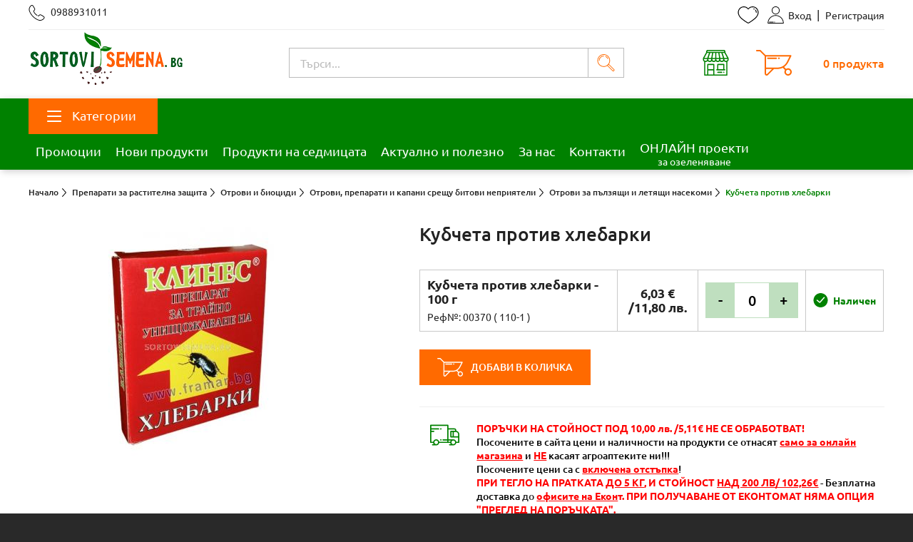

--- FILE ---
content_type: text/html; charset=UTF-8
request_url: https://www.sortovisemena.bg/110-kubeta-protiv-hlebarki
body_size: 38292
content:

<!DOCTYPE html>
<html lang="bg" class="langClass-bg">
    <head><meta charset="utf-8">
<meta http-equiv="X-UA-Compatible" content="IE=edge">
<meta name="format-detection" content="telephone=no"/>
<meta name="viewport" content="width=device-width, initial-scale=1, maximum-scale=1">

<title>Кубчета против хлебарки | Отрови за пълзящи и летящи насекоми | SortoviSemena.BG</title>
<meta name="description" content=" Високо ефективен препарат против хлебарки, достатъчен за площ от 100 кв.м. Продуктът се поставя на местата, където хлебарките преминават, живеят или се крият.  ➤ Достъпни цени ➤ Бърза Доставка ➤ Поръчай онлайн ☎ 0988931011 ❗️️"/>
<meta name="keywords" content="сортови семена, препарати за растителна защита, професионални семена за зеленчуци, цветя, пролетни луковици за цветя, есенни луковици за цветя"/>
<meta name="robots" content="INDEX,FOLLOW"/>

<meta property="og:locale" content="bg_BG"/>
<meta property="og:type" content="website"/>
<meta property="og:title" content="Кубчета против хлебарки | Отрови за пълзящи и летящи насекоми | SortoviSemena.BG"/>
<meta property="og:description" content=" Високо ефективен препарат против хлебарки, достатъчен за площ от 100 кв.м. Продуктът се поставя на местата, където хлебарките преминават, живеят или се крият.  ➤ Достъпни цени ➤ Бърза Доставка ➤ Поръчай онлайн ☎ 0988931011 ❗️️"/>
<meta property="og:url" content="https://www.sortovisemena.bg/110-kubeta-protiv-hlebarki"/>
<meta property="og:site_name" content="сортовисемена"/>
<meta property="og:image" content="https://www.sortovisemena.bg/media/favicon/default/Logo-sortovisemena-favicon.png"/>

<meta name="twitter:card" content="summary"/>
<meta name="twitter:description" content=" Високо ефективен препарат против хлебарки, достатъчен за площ от 100 кв.м. Продуктът се поставя на местата, където хлебарките преминават, живеят или се крият.  ➤ Достъпни цени ➤ Бърза Доставка ➤ Поръчай онлайн ☎ 0988931011 ❗️️"/>
<meta name="twitter:title" content="Кубчета против хлебарки | Отрови за пълзящи и летящи насекоми | SortoviSemena.BG"/>
<meta name="twitter:site" content="@сортовисемана"/>
<meta name="twitter:image" content="https://www.sortovisemena.bg/media/favicon/default/Logo-sortovisemena-favicon.png"/>
<meta name="twitter:creator" content="@sortovisemena.bg-admin"/>

<link rel="icon" href="https://www.sortovisemena.bg/media/favicon/default/xLogo-sortovisemena-favicon.png.pagespeed.ic.6OzYyY7o2o.webp" type="image/x-icon"/>
<link rel="shortcut icon" href="https://www.sortovisemena.bg/media/favicon/default/xLogo-sortovisemena-favicon.png.pagespeed.ic.6OzYyY7o2o.webp" type="image/x-icon"/>

<link rel="stylesheet" type="text/css" href="https://www.sortovisemena.bg/js/calendar/A.calendar-win2k-1.css.pagespeed.cf.Iq8V3YEmD3.css"/>
<link rel="stylesheet" type="text/css" href="https://www.sortovisemena.bg/skin/frontend/A.base,,_default,,_css,,_mirasvit_searchindex.css+base,,_default,,_css,,_bubble,,_layer.css+stenik,,_site,,_css,,_mirasvit,,_searchautocomplete,,_amazon.css+stenik,,_base,,_css,,_stenik_ajaxaddtocart,,_ajaxaddtocart.css+stenik,,_base,,_css,,_bootstrap.min.css,Mcc.0Oirih15qh.css.pagespeed.cf.v5UOZTjteZ.css" media="all"/>




<link rel="stylesheet" type="text/css" href="https://www.sortovisemena.bg/skin/frontend/stenik/site/css/A.style.css.pagespeed.cf.--D7c2ezq-.css" media="all"/>
<link rel="stylesheet" type="text/css" href="https://www.sortovisemena.bg/skin/frontend/stenik/A.site,,_css,,_colorbox,,_colorbox.css+base,,_css,,_jquery.qtip.min.css+site,,_css,,_jquery.jscrollpane.css+site,,_css,,_owl.carousel.min.css+site,,_css,,_slick.css,Mcc.BnzM70zHb2.css.pagespeed.cf.RjxUhtsH2S.css" media="all"/>




<link rel="canonical" href="https://www.sortovisemena.bg/110-kubeta-protiv-hlebarki"/>

    <meta property="og:url" content="https://www.sortovisemena.bg/110-kubeta-protiv-hlebarki">
    <meta property="og:site_name" content="sortovisemena.bg">
    <meta property="og:type" content="product">
    <meta property="og:title" content="Кубчета против хлебарки">
    <meta property="og:image" content="https://www.sortovisemena.bg/media/catalog/product/cache/1/image/0a11c35c98204541393687a837f5fb42/k/l/klines-pv-hlebarki.jpg">
    <meta property="og:description" content=""><meta name="google-site-verification" content="MeR5ONuNQSCT-uJnckYOU4mgijYaGP3i5H3Dl17Tltw"/>

<!-- Google tag (gtag.js) -->
<link rel="canonical" href="https://www.sortovisemena.bg/110-kubeta-protiv-hlebarki"/>



<!-- Old Google tag (gtag.js) -->

<!-- New Google Tag Manager -->
<!-- End Google Tag Manager --></head>

    <body class=" catalog-product-view catalog-product-view product-110-kubeta-protiv-hlebarki categorypath-preparati-otrovi-otrovi-i-preparati-sreshtu-bitovi-nepriyateli-otrovi-za-palzyashti-i-letyashti-nasekomi category-otrovi-za-palzyashti-i-letyashti-nasekomi">

                    <noscript>
        <div class="global-site-notice noscript">
            <div class="notice-inner">
                <p>
                    <strong>JavaScript seems to be disabled in your browser.</strong><br/>
                    You must have JavaScript enabled in your browser to utilize the functionality of this website.                </p>
            </div>
        </div>
    </noscript>

        

<header>
    <div style="display: none;">
        <span itemscope itemtype="http://schema.org/Website" id="#Website">
            <meta itemprop="url" content="https://www.sortovisemena.bg/"></meta>
            <meta itemprop="name" content="Sortovisemena"></meta>
            <meta itemprop="alternateName" content="Alternate Name of sortovisemena.bg Express"></meta>
            <span itemprop="potentialAction" itemscope itemtype="http://schema.org/SearchAction">
                <meta itemprop="target" content="https://www.sortovisemena.bg/?q={search_term_string}"></meta>
                <meta itemprop="query-input" content="required name=search_term_string"></meta>
            </span>
        </span>
    </div>
    <div class="wide-area top-line">
        <div class="container">
            <div class="row">
                
                                <div class="info-box phone" data-tooltip="Работно време: пон.-пет. от 09:00 до 18:00">
                    <svg aria-hidden="true" class="icon-svg phone">
                        <use xlink:href="https://www.sortovisemena.bg/skin/frontend/stenik/site/images/svg-sprite.svg#phone"></use>
                    </svg>
                    <span class="text">0988931011</span>
                </div>
                <div class="right">
                    

<a href="https://www.sortovisemena.bg/wishlist/?___SID=U" class="icon-link" data-tooltip="Любими">
    <svg aria-hidden="true" class="icon-svg wishlist">
        <use xlink:href="https://www.sortovisemena.bg/skin/frontend/stenik/site/images/svg-sprite.svg#wishlist"></use>
    </svg>
    <span class="notification">(0)</span>
</a>
<div class="header-links login">
            <a href="https://www.sortovisemena.bg/customer/account/login/?___SID=U">
            <svg aria-hidden="true" class="icon-svg user">
                <use xlink:href="https://www.sortovisemena.bg/skin/frontend/stenik/site/images/svg-sprite.svg#user"></use>
            </svg>
            Вход        </a>
        <span class="sep">|</span>
        <a href="https://www.sortovisemena.bg/customer/account/create/?___SID=U">Регистрация</a>
    </div>                </div>
            </div>
        </div>
    </div>
    <div class="wide-area header-logo-cart">
        <div class="container">
            <div class="logo-wrapper" itemscope itemtype="http://schema.org/Organization" id="organization">
                <a href="https://www.sortovisemena.bg/" class="logo" itemprop="url" rel="home">
                    <img itemprop="logo" src="https://www.sortovisemena.bg/skin/frontend/stenik/site/images/xlogo-sortovisemena.png.pagespeed.ic.9ZGfL4vvud.webp" alt="Sortovisemena logo">
                </a>
                <meta itemprop="sameAs" content="https://www.facebook.com/sortovisemena.bg 
                                                 
                                                                                                                                                ">
                                                    
                </meta>

                <meta itemprop="name" content="Sortovi Semena"></meta>
            </div>
            <form class="searchautocomplete UI-SEARCHAUTOCOMPLETE" action="https://www.sortovisemena.bg/catalogsearch/result/" method="get" data-tip="Търси..." data-url="//www.sortovisemena.bg/searchautocomplete/ajax/get/" data-minchars="3" data-delay="500" data-hide-delay="1000">

    <div class="nav">
        
        <div class="nav-input UI-NAV-INPUT">
            <input class="input-text UI-SEARCH" type="text" autocomplete="off" name="q" value="" maxlength="128"/>
        </div>

    </div>
    <button type="submit" title="Търси" class="button">
       <svg aria-hidden="true" class="icon-svg search">
            <use xlink:href="https://www.sortovisemena.bg/skin/frontend/stenik/site/images/svg-sprite.svg#search"></use>
        </svg>
    </button>
    <div style="display:none" class="searchautocomplete-placeholder UI-PLACEHOLDER"></div>
</form>            <div class="mini-cart-wrapper"><div class="mini-cart">

        <a class="mini-cart-open" href="https://www.sortovisemena.bg/checkout/cart/?___SID=U">
            <svg aria-hidden="true" class="icon-svg shopping-cart">
                <use xlink:href="https://www.sortovisemena.bg/skin/frontend/stenik/site/images/svg-sprite.svg#shopping-cart"></use>
            </svg>
            <span class="items-price">
                0                продукта                <!-- <span class="price-eur">0,00 € /</span><span class="price">0,00 лв.</span> -->
            </span>
        </a>

            </div></div>            <a class="shops-link" href="https://www.sortovisemena.bg/shops/">
                <svg aria-hidden="true" class="icon-svg shops">
                    <use xlink:href="https://www.sortovisemena.bg/skin/frontend/stenik/site/images/svg-sprite.svg#shops"></use>
                </svg>
            </a>
        </div>
    </div>
    
<div class="wide-area background-color1 navigation">
    <div class="container">
        <div class="row">
            <div class="col-sm-12">
                <nav class="navbar">
                    <div class="navbar-nav">
                                                    <div class="open-main-cat-nav-wrapper js-opening">
                                <a href="javascript:;" class="open-main-cats js-opening">
                                    <svg aria-hidden="true" class="icon-svg hamburger">
                                        <use xlink:href="https://www.sortovisemena.bg/skin/frontend/stenik/site/images/svg-sprite.svg#hamburger"></use>
                                    </svg>
                                    Категории                                </a>
                                

<div class="main-nav-sub">
    <ul class="main-cats-list js-all-pages">
                            
            <li class="first-cat active">
                
                <a href="https://www.sortovisemena.bg/semena" class="main-cat-name">
                    <svg aria-hidden="true" class="icon-svg seeds">
                        <use xlink:href="https://www.sortovisemena.bg/skin/frontend/stenik/site/images/svg-sprite.svg#seeds"></use>
                    </svg>
                    Семена                </a>
                                    <ul class="cats-sub-content">
                                                    <li>
                                <a href="https://www.sortovisemena.bg/semena/semena-za-zelenchutsi" class="sub-cat-name">
                                    Семена за зеленчуци                                </a>
                                                                    <ul class="sub-sub-list">
                                                                                    <li>
                                                <a href="https://www.sortovisemena.bg/semena/semena-za-zelenchutsi/domati">
                                                    Домати                                                </a>
                                            </li>
                                                                                    <li>
                                                <a href="https://www.sortovisemena.bg/semena/semena-za-zelenchutsi/krastavitsi">
                                                    Краставици                                                </a>
                                            </li>
                                                                                    <li>
                                                <a href="https://www.sortovisemena.bg/semena/semena-za-zelenchutsi/kornishoni">
                                                    Корнишони                                                </a>
                                            </li>
                                                                                    <li>
                                                <a href="https://www.sortovisemena.bg/semena/semena-za-zelenchutsi/piper">
                                                    Пипер                                                </a>
                                            </li>
                                                                                    <li>
                                                <a href="https://www.sortovisemena.bg/semena/semena-za-zelenchutsi/fasul">
                                                    Фасул                                                </a>
                                            </li>
                                                                                    <li>
                                                <a href="https://www.sortovisemena.bg/semena/semena-za-zelenchutsi/zele-i-karfiol">
                                                    Зеле и карфиол                                                </a>
                                            </li>
                                                                                    <li>
                                                <a href="https://www.sortovisemena.bg/semena/semena-za-zelenchutsi/grah">
                                                    Грах                                                </a>
                                            </li>
                                                                                    <li>
                                                <a href="https://www.sortovisemena.bg/semena/semena-za-zelenchutsi/bakla-i-bamya">
                                                    Бакла и бамя                                                </a>
                                            </li>
                                                                                    <li>
                                                <a href="https://www.sortovisemena.bg/semena/semena-za-zelenchutsi/morkovi">
                                                    Моркови                                                </a>
                                            </li>
                                                                                    <li>
                                                <a href="https://www.sortovisemena.bg/semena/semena-za-zelenchutsi/ryapa-i-repichki">
                                                    Ряпа и репички                                                </a>
                                            </li>
                                                                                    <li>
                                                <a href="https://www.sortovisemena.bg/semena/semena-za-zelenchutsi/tikvichki">
                                                    Тиквички                                                </a>
                                            </li>
                                                                                    <li>
                                                <a href="https://www.sortovisemena.bg/semena/semena-za-zelenchutsi/tikvi">
                                                    Тикви                                                </a>
                                            </li>
                                                                                    <li>
                                                <a href="https://www.sortovisemena.bg/semena/semena-za-zelenchutsi/tsveklo-i-alabash">
                                                    Цвекло и алабаш                                                </a>
                                            </li>
                                                                                    <li>
                                                <a href="https://www.sortovisemena.bg/semena/semena-za-zelenchutsi/salati-i-maruli">
                                                    Салати и листни зеленчуци                                                </a>
                                            </li>
                                                                                    <li>
                                                <a href="https://www.sortovisemena.bg/semena/semena-za-zelenchutsi/patladzhan">
                                                    Патладжан                                                </a>
                                            </li>
                                                                                    <li>
                                                <a href="https://www.sortovisemena.bg/semena/semena-za-zelenchutsi/luk-i-praz">
                                                    Лук и праз                                                </a>
                                            </li>
                                                                                    <li>
                                                <a href="https://www.sortovisemena.bg/semena/semena-za-zelenchutsi/dini-21">
                                                    Дини                                                </a>
                                            </li>
                                                                                    <li>
                                                <a href="https://www.sortovisemena.bg/semena/semena-za-zelenchutsi/pupeshi">
                                                    Пъпеши                                                </a>
                                            </li>
                                                                                    <li>
                                                <a href="https://www.sortovisemena.bg/semena/semena-za-zelenchutsi/tsarevitsa">
                                                    Царевица                                                </a>
                                            </li>
                                                                            </ul>
                                                            </li>
                                                    <li>
                                <a href="https://www.sortovisemena.bg/semena/profesionalni-semena-za-zelenchutsi-s-do-10-otstaka" class="sub-cat-name">
                                    Професионални семена за зеленчуци                                </a>
                                                                    <ul class="sub-sub-list">
                                                                                    <li>
                                                <a href="https://www.sortovisemena.bg/semena/profesionalni-semena-za-zelenchutsi-s-do-10-otstaka/domati-profi">
                                                    Домати Profi                                                </a>
                                            </li>
                                                                                    <li>
                                                <a href="https://www.sortovisemena.bg/semena/profesionalni-semena-za-zelenchutsi-s-do-10-otstaka/krastavitsi-i-kornishoni">
                                                    Краставици и корнишони Profi                                                </a>
                                            </li>
                                                                                    <li>
                                                <a href="https://www.sortovisemena.bg/semena/profesionalni-semena-za-zelenchutsi-s-do-10-otstaka/piper-profi">
                                                    Пипер Profi                                                </a>
                                            </li>
                                                                                    <li>
                                                <a href="https://www.sortovisemena.bg/semena/profesionalni-semena-za-zelenchutsi-s-do-10-otstaka/tikvichki-profi">
                                                    Тиквички Profi                                                </a>
                                            </li>
                                                                                    <li>
                                                <a href="https://www.sortovisemena.bg/semena/profesionalni-semena-za-zelenchutsi-s-do-10-otstaka/zele-karfiol-i-brokoli">
                                                    Зеле, карфиол и броколи Profi                                                </a>
                                            </li>
                                                                                    <li>
                                                <a href="https://www.sortovisemena.bg/semena/profesionalni-semena-za-zelenchutsi-s-do-10-otstaka/korenoplodni-profi">
                                                    Ряпа и репички Profi                                                </a>
                                            </li>
                                                                                    <li>
                                                <a href="https://www.sortovisemena.bg/semena/profesionalni-semena-za-zelenchutsi-s-do-10-otstaka/tsarevitsa">
                                                    Царевица Profi                                                </a>
                                            </li>
                                                                                    <li>
                                                <a href="https://www.sortovisemena.bg/semena/profesionalni-semena-za-zelenchutsi-s-do-10-otstaka/dini">
                                                    Дини Profi                                                </a>
                                            </li>
                                                                                    <li>
                                                <a href="https://www.sortovisemena.bg/semena/profesionalni-semena-za-zelenchutsi-s-do-10-otstaka/luk">
                                                    Лук Profi                                                </a>
                                            </li>
                                                                                    <li>
                                                <a href="https://www.sortovisemena.bg/semena/profesionalni-semena-za-zelenchutsi-s-do-10-otstaka/podpravki">
                                                    Подправки Profi                                                </a>
                                            </li>
                                                                                    <li>
                                                <a href="https://www.sortovisemena.bg/semena/profesionalni-semena-za-zelenchutsi-s-do-10-otstaka/patladzhan-profi">
                                                    Патладжан Profi                                                </a>
                                            </li>
                                                                                    <li>
                                                <a href="https://www.sortovisemena.bg/semena/profesionalni-semena-za-zelenchutsi-s-do-10-otstaka/semena-za-podlozhki">
                                                    Семена за подложки Profi                                                </a>
                                            </li>
                                                                                    <li>
                                                <a href="https://www.sortovisemena.bg/semena/profesionalni-semena-za-zelenchutsi-s-do-10-otstaka/bobovi-profi">
                                                    Грах и фасул Profi                                                </a>
                                            </li>
                                                                                    <li>
                                                <a href="https://www.sortovisemena.bg/semena/profesionalni-semena-za-zelenchutsi-s-do-10-otstaka/morkovi-profi">
                                                    Моркови Profi                                                </a>
                                            </li>
                                                                                    <li>
                                                <a href="https://www.sortovisemena.bg/semena/profesionalni-semena-za-zelenchutsi-s-do-10-otstaka/salatni-i-listni-zelenchutsi">
                                                    Салатни и листни зеленчуци Profi                                                </a>
                                            </li>
                                                                            </ul>
                                                            </li>
                                                    <li>
                                <a href="https://www.sortovisemena.bg/semena/tokita-yaponski-profesionalni-semena-na-edro-i-drebno" class="sub-cat-name">
                                    Tokita-японски професионални семена на едро и дребно                                </a>
                                                                    <ul class="sub-sub-list">
                                                                                    <li>
                                                <a href="https://www.sortovisemena.bg/semena/tokita-yaponski-profesionalni-semena-na-edro-i-drebno/domati-tokita">
                                                    Домати-Tokita                                                 </a>
                                            </li>
                                                                                    <li>
                                                <a href="https://www.sortovisemena.bg/semena/tokita-yaponski-profesionalni-semena-na-edro-i-drebno/krastavitsi-tokita">
                                                    Краставици-Tokita                                                 </a>
                                            </li>
                                                                                    <li>
                                                <a href="https://www.sortovisemena.bg/semena/tokita-yaponski-profesionalni-semena-na-edro-i-drebno/zele-brokoli-karfiol">
                                                    Зеле, броколи, карфиол - Tokita                                                 </a>
                                            </li>
                                                                                    <li>
                                                <a href="https://www.sortovisemena.bg/semena/tokita-yaponski-profesionalni-semena-na-edro-i-drebno/drugi-zelenchutsi">
                                                    Други зеленчуци - Tokita                                                 </a>
                                            </li>
                                                                                    <li>
                                                <a href="https://www.sortovisemena.bg/semena/tokita-yaponski-profesionalni-semena-na-edro-i-drebno/salati-i-maruli">
                                                    Салати и марули - Tokita                                                 </a>
                                            </li>
                                                                            </ul>
                                                            </li>
                                                    <li>
                                <a href="https://www.sortovisemena.bg/semena/italianski-semena-za-zelenchutsi" class="sub-cat-name">
                                    Италиански хоби семена                                 </a>
                                                                    <ul class="sub-sub-list">
                                                                                    <li>
                                                <a href="https://www.sortovisemena.bg/semena/italianski-semena-za-zelenchutsi/zelenchutsi">
                                                    Зеленчуци                                                </a>
                                            </li>
                                                                                    <li>
                                                <a href="https://www.sortovisemena.bg/semena/italianski-semena-za-zelenchutsi/bilki-i-podpravki">
                                                    Билки и подправки                                                </a>
                                            </li>
                                                                                    <li>
                                                <a href="https://www.sortovisemena.bg/semena/italianski-semena-za-zelenchutsi/bobovi">
                                                    Грах и фасул                                                </a>
                                            </li>
                                                                                    <li>
                                                <a href="https://www.sortovisemena.bg/semena/italianski-semena-za-zelenchutsi/semena-na-lenta-i-disk">
                                                    Семена на лента и диск                                                </a>
                                            </li>
                                                                                    <li>
                                                <a href="https://www.sortovisemena.bg/semena/italianski-semena-za-zelenchutsi/tsvetya">
                                                    Цветя                                                </a>
                                            </li>
                                                                                    <li>
                                                <a href="https://www.sortovisemena.bg/semena/italianski-semena-za-zelenchutsi/spetsialna-selektsiya-sgaravatti">
                                                    Специална селекция Sgaravatti                                                </a>
                                            </li>
                                                                            </ul>
                                                            </li>
                                                    <li>
                                <a href="https://www.sortovisemena.bg/semena/toraf-polski-semena" class="sub-cat-name">
                                    Toraf - семена от Полша                                </a>
                                                                    <ul class="sub-sub-list">
                                                                                    <li>
                                                <a href="https://www.sortovisemena.bg/semena/toraf-polski-semena/toraf-zelenchutsi-lenti-palmi">
                                                    Toraf - зеленчуци                                                </a>
                                            </li>
                                                                                    <li>
                                                <a href="https://www.sortovisemena.bg/semena/toraf-polski-semena/toraf-tsvetya-i-podpravki">
                                                    Toraf - подправки                                                </a>
                                            </li>
                                                                                    <li>
                                                <a href="https://www.sortovisemena.bg/semena/toraf-polski-semena/toraf-tsvetya">
                                                    Toraf - цветя                                                </a>
                                            </li>
                                                                            </ul>
                                                            </li>
                                                    <li>
                                <a href="https://www.sortovisemena.bg/semena/razsadi" class="sub-cat-name">
                                    Разсади                                </a>
                                                                    <ul class="sub-sub-list">
                                                                                    <li>
                                                <a href="https://www.sortovisemena.bg/semena/razsadi/dekorativni-i-plodni-hrasti">
                                                    Декоративни храсти                                                </a>
                                            </li>
                                                                                    <li>
                                                <a href="https://www.sortovisemena.bg/semena/razsadi/plodni-hrasti-i-ovoshki">
                                                    Плодни храсти и овошки                                                 </a>
                                            </li>
                                                                                    <li>
                                                <a href="https://www.sortovisemena.bg/semena/razsadi/yagodi">
                                                    Ягоди                                                 </a>
                                            </li>
                                                                                    <li>
                                                <a href="https://www.sortovisemena.bg/semena/razsadi/rozi">
                                                    Рози                                                 </a>
                                            </li>
                                                                                    <li>
                                                <a href="https://www.sortovisemena.bg/semena/razsadi/interesni-vidove">
                                                    Интересни видове                                                </a>
                                            </li>
                                                                                    <li>
                                                <a href="https://www.sortovisemena.bg/semena/razsadi/razsadi-tsvetya-esenni">
                                                    Разсади цветя-есенни                                                </a>
                                            </li>
                                                                                    <li>
                                                <a href="https://www.sortovisemena.bg/semena/razsadi/razsadi-tsvetya">
                                                    Разсади цветя-пролетни                                                 </a>
                                            </li>
                                                                                    <li>
                                                <a href="https://www.sortovisemena.bg/semena/razsadi/petunii">
                                                    Петунии                                                </a>
                                            </li>
                                                                                    <li>
                                                <a href="https://www.sortovisemena.bg/semena/razsadi/rozi-kordes">
                                                    Рози Kordes                                                </a>
                                            </li>
                                                                            </ul>
                                                            </li>
                                                    <li>
                                <a href="https://www.sortovisemena.bg/semena/semena-za-cvetq" class="sub-cat-name">
                                    Семена за цветя                                </a>
                                                            </li>
                                                    <li>
                                <a href="https://www.sortovisemena.bg/semena/eterichno-masleni-kulturi" class="sub-cat-name">
                                    Етерично-маслени култури                                </a>
                                                            </li>
                                                    <li>
                                <a href="https://www.sortovisemena.bg/semena/seklos-semena-za-zelenchutsi-i-tsvetya" class="sub-cat-name">
                                    Seklos - семена за зеленчуци и цветя, торове и др.                                </a>
                                                            </li>
                                                    <li>
                                <a href="https://www.sortovisemena.bg/semena/semena-za-bilki-i-podpravki" class="sub-cat-name">
                                    Семена за билки и подправки                                </a>
                                                            </li>
                                                    <li>
                                <a href="https://www.sortovisemena.bg/semena/trevna-smes-i-raygras" class="sub-cat-name">
                                    Тревна смес и райграс                                </a>
                                                            </li>
                                                    <li>
                                <a href="https://www.sortovisemena.bg/semena/semena-za-medonosni-rasteniya" class="sub-cat-name">
                                    Семена за медоносни растения                                </a>
                                                            </li>
                                                    <li>
                                <a href="https://www.sortovisemena.bg/semena/semena-za-kalnove" class="sub-cat-name">
                                    Семена за кълнове                                </a>
                                                            </li>
                                                    <li>
                                <a href="https://www.sortovisemena.bg/semena/kitano-profesionalni-semena" class="sub-cat-name">
                                    Kitano - професионални семена                                </a>
                                                            </li>
                                                    <li>
                                <a href="https://www.sortovisemena.bg/semena/semena-za-polski-kulturi" class="sub-cat-name">
                                    Семена за полски култури                                </a>
                                                            </li>
                                                    <li>
                                <a href="https://www.sortovisemena.bg/semena/kartofi" class="sub-cat-name">
                                    Картофи                                 </a>
                                                            </li>
                                                    <li>
                                <a href="https://www.sortovisemena.bg/semena/arpadzhik" class="sub-cat-name">
                                    Арпаджик                                 </a>
                                                            </li>
                                                    <li>
                                <a href="https://www.sortovisemena.bg/semena/za-targovtsi-na-edro" class="sub-cat-name">
                                    За търговци на едро                                </a>
                                                            </li>
                                            </ul>
                            </li>
                    
            <li>
                
                <a href="https://www.sortovisemena.bg/preparati" class="main-cat-name">
                    <svg aria-hidden="true" class="icon-svg preparations">
                        <use xlink:href="https://www.sortovisemena.bg/skin/frontend/stenik/site/images/svg-sprite.svg#preparations"></use>
                    </svg>
                    Препарати за растителна защита                </a>
                                    <ul class="cats-sub-content">
                                                    <li>
                                <a href="https://www.sortovisemena.bg/preparati/him-preparati-za-rastitelna-zashtita-s-do-30-otstapka-pri-zayavka-onlayn" class="sub-cat-name">
                                    Химични препарати за растителна защита                                </a>
                                                                    <ul class="sub-sub-list">
                                                                                    <li>
                                                <a href="https://www.sortovisemena.bg/preparati/him-preparati-za-rastitelna-zashtita-s-do-30-otstapka-pri-zayavka-onlayn/insektitsidi">
                                                    Инсектициди                                                </a>
                                            </li>
                                                                                    <li>
                                                <a href="https://www.sortovisemena.bg/preparati/him-preparati-za-rastitelna-zashtita-s-do-30-otstapka-pri-zayavka-onlayn/fungitsidi">
                                                    Фунгициди                                                </a>
                                            </li>
                                                                                    <li>
                                                <a href="https://www.sortovisemena.bg/preparati/him-preparati-za-rastitelna-zashtita-s-do-30-otstapka-pri-zayavka-onlayn/herbitsidi">
                                                    Хербициди                                                </a>
                                            </li>
                                                                                    <li>
                                                <a href="https://www.sortovisemena.bg/preparati/him-preparati-za-rastitelna-zashtita-s-do-30-otstapka-pri-zayavka-onlayn/preparati-za-biologichno-proizvodstvo">
                                                    Препарати за биологично производство                                                </a>
                                            </li>
                                                                                    <li>
                                                <a href="https://www.sortovisemena.bg/preparati/him-preparati-za-rastitelna-zashtita-s-do-30-otstapka-pri-zayavka-onlayn/produkti-za-bio-proizvodstvo">
                                                    Продукти за био производство                                                </a>
                                            </li>
                                                                                    <li>
                                                <a href="https://www.sortovisemena.bg/preparati/him-preparati-za-rastitelna-zashtita-s-do-30-otstapka-pri-zayavka-onlayn/drugi-preparati-za-rastitelna-zashtita">
                                                    Други препарати за растителна защита                                                </a>
                                            </li>
                                                                                    <li>
                                                <a href="https://www.sortovisemena.bg/preparati/him-preparati-za-rastitelna-zashtita-s-do-30-otstapka-pri-zayavka-onlayn/biologichni-preparati">
                                                    Биопрепарати                                                </a>
                                            </li>
                                                                                    <li>
                                                <a href="https://www.sortovisemena.bg/preparati/him-preparati-za-rastitelna-zashtita-s-do-30-otstapka-pri-zayavka-onlayn/italianski-biologichni-preparati-za-rastitelna-zashtita-verdevivo-direkten-vnos">
                                                    Италиански биологични препарати за растителна защита Verdevivo-директен внос                                                </a>
                                            </li>
                                                                            </ul>
                                                            </li>
                                                    <li>
                                <a href="https://www.sortovisemena.bg/preparati/otrovi" class="sub-cat-name">
                                    Отрови и биоциди                                </a>
                                                                    <ul class="sub-sub-list">
                                                                                    <li>
                                                <a href="https://www.sortovisemena.bg/preparati/otrovi/repelenti">
                                                    Репеленти                                                </a>
                                            </li>
                                                                                    <li>
                                                <a href="https://www.sortovisemena.bg/preparati/otrovi/otrovi-sreshtu-kartitsi-i-slepi-kucheta">
                                                    Отрови и капани срещу къртици и слепи кучета                                                </a>
                                            </li>
                                                                                    <li>
                                                <a href="https://www.sortovisemena.bg/preparati/otrovi/otrovi-i-preparati-sreshtu-bitovi-nepriyateli">
                                                    Отрови, препарати и капани срещу битови неприятели                                                </a>
                                            </li>
                                                                                    <li>
                                                <a href="https://www.sortovisemena.bg/preparati/otrovi/vaco-polsha-biozashtita">
                                                    VACO Полша - Биозащита                                                </a>
                                            </li>
                                                                            </ul>
                                                            </li>
                                                    <li>
                                <a href="https://www.sortovisemena.bg/preparati/biona" class="sub-cat-name">
                                    Biona - Продукти за биологично производство                                </a>
                                                            </li>
                                                    <li>
                                <a href="https://www.sortovisemena.bg/preparati/bioprodukti" class="sub-cat-name">
                                    Биопродукти                                </a>
                                                            </li>
                                            </ul>
                            </li>
                    
            <li>
                
                <a href="https://www.sortovisemena.bg/torove" class="main-cat-name">
                    <svg aria-hidden="true" class="icon-svg fertilizers">
                        <use xlink:href="https://www.sortovisemena.bg/skin/frontend/stenik/site/images/svg-sprite.svg#fertilizers"></use>
                    </svg>
                    Торове                </a>
                                    <ul class="cats-sub-content">
                                                    <li>
                                <a href="https://www.sortovisemena.bg/torove/torove-granulirani" class="sub-cat-name">
                                    Гранулирани торове                                </a>
                                                            </li>
                                                    <li>
                                <a href="https://www.sortovisemena.bg/torove/italianski-techni-i-granulirani-torove" class="sub-cat-name">
                                    Течни торове                                </a>
                                                            </li>
                                                    <li>
                                <a href="https://www.sortovisemena.bg/torove/biotorove" class="sub-cat-name">
                                    Биоторове                                </a>
                                                            </li>
                                                    <li>
                                <a href="https://www.sortovisemena.bg/torove/torove-hydrofert-italiya" class="sub-cat-name">
                                    Торове Hydrоfert - Италия                                </a>
                                                            </li>
                                                    <li>
                                <a href="https://www.sortovisemena.bg/torove/torove-planta" class="sub-cat-name">
                                    Торове Planta                                </a>
                                                                    <ul class="sub-sub-list">
                                                                                    <li>
                                                <a href="https://www.sortovisemena.bg/torove/torove-planta/granuliran-tor">
                                                    Гранулиран тор                                                </a>
                                            </li>
                                                                                    <li>
                                                <a href="https://www.sortovisemena.bg/torove/torove-planta/kristalen-tor">
                                                    Кристален тор                                                </a>
                                            </li>
                                                                                    <li>
                                                <a href="https://www.sortovisemena.bg/torove/torove-planta/techen-tor">
                                                    Течен тор                                                </a>
                                            </li>
                                                                                    <li>
                                                <a href="https://www.sortovisemena.bg/torove/torove-planta/biotorove-planta">
                                                    Биоторове Planta                                                </a>
                                            </li>
                                                                            </ul>
                                                            </li>
                                                    <li>
                                <a href="https://www.sortovisemena.bg/torove/torove-seklos" class="sub-cat-name">
                                    Торове Seklos                                </a>
                                                            </li>
                                            </ul>
                            </li>
                    
            <li>
                
                <a href="https://www.sortovisemena.bg/lukovici" class="main-cat-name">
                    <svg aria-hidden="true" class="icon-svg bulbs">
                        <use xlink:href="https://www.sortovisemena.bg/skin/frontend/stenik/site/images/svg-sprite.svg#bulbs"></use>
                    </svg>
                    Луковици                </a>
                                    <ul class="cats-sub-content">
                                                    <li>
                                <a href="https://www.sortovisemena.bg/lukovici/esenni-lukovitsi-lommerse-and-schrama" class="sub-cat-name">
                                    Есенни луковици                                </a>
                                                                    <ul class="sub-sub-list">
                                                                                    <li>
                                                <a href="https://www.sortovisemena.bg/lukovici/esenni-lukovitsi-lommerse-and-schrama/laleta">
                                                    Лалета                                                </a>
                                            </li>
                                                                                    <li>
                                                <a href="https://www.sortovisemena.bg/lukovici/esenni-lukovitsi-lommerse-and-schrama/zyumbyuli">
                                                    Зюмбюли                                                </a>
                                            </li>
                                                                                    <li>
                                                <a href="https://www.sortovisemena.bg/lukovici/esenni-lukovitsi-lommerse-and-schrama/nartsisi">
                                                    Нарциси                                                </a>
                                            </li>
                                                                                    <li>
                                                <a href="https://www.sortovisemena.bg/lukovici/esenni-lukovitsi-lommerse-and-schrama/minzuhari-esenni">
                                                    Минзухари-есенни                                                </a>
                                            </li>
                                                                                    <li>
                                                <a href="https://www.sortovisemena.bg/lukovici/esenni-lukovitsi-lommerse-and-schrama/kolhikum">
                                                    Колхикум                                                </a>
                                            </li>
                                                                                    <li>
                                                <a href="https://www.sortovisemena.bg/lukovici/esenni-lukovitsi-lommerse-and-schrama/dekorativen-luk">
                                                    Декоративен лук                                                </a>
                                            </li>
                                                                                    <li>
                                                <a href="https://www.sortovisemena.bg/lukovici/esenni-lukovitsi-lommerse-and-schrama/amarilisi">
                                                    Амарилиси -есенни                                                </a>
                                            </li>
                                                                                    <li>
                                                <a href="https://www.sortovisemena.bg/lukovici/esenni-lukovitsi-lommerse-and-schrama/irisi-esenni">
                                                    Ириси-есенни                                                </a>
                                            </li>
                                                                                    <li>
                                                <a href="https://www.sortovisemena.bg/lukovici/esenni-lukovitsi-lommerse-and-schrama/fritilariya-hodzhovo-lale">
                                                    Фритилария (Ходжово лале)                                                </a>
                                            </li>
                                                                                    <li>
                                                <a href="https://www.sortovisemena.bg/lukovici/esenni-lukovitsi-lommerse-and-schrama/kokicheta">
                                                    Кокичета                                                </a>
                                            </li>
                                                                                    <li>
                                                <a href="https://www.sortovisemena.bg/lukovici/esenni-lukovitsi-lommerse-and-schrama/ranunkulus-aziatsko-lyutiche">
                                                    Ранункулус (Азиатско лютиче)                                                </a>
                                            </li>
                                                                                    <li>
                                                <a href="https://www.sortovisemena.bg/lukovici/esenni-lukovitsi-lommerse-and-schrama/anemone">
                                                    Анемоне                                                </a>
                                            </li>
                                                                                    <li>
                                                <a href="https://www.sortovisemena.bg/lukovici/esenni-lukovitsi-lommerse-and-schrama/eremurus">
                                                    Еремурус                                                </a>
                                            </li>
                                                                                    <li>
                                                <a href="https://www.sortovisemena.bg/lukovici/esenni-lukovitsi-lommerse-and-schrama/liliumi">
                                                    Лилиуми-есенни                                                </a>
                                            </li>
                                                                                    <li>
                                                <a href="https://www.sortovisemena.bg/lukovici/esenni-lukovitsi-lommerse-and-schrama/frezii">
                                                    Фрезии - есенни                                                </a>
                                            </li>
                                                                                    <li>
                                                <a href="https://www.sortovisemena.bg/lukovici/esenni-lukovitsi-lommerse-and-schrama/drugi">
                                                    Други луковици                                                </a>
                                            </li>
                                                                                    <li>
                                                <a href="https://www.sortovisemena.bg/lukovici/esenni-lukovitsi-lommerse-and-schrama/muskari">
                                                    Мускари                                                </a>
                                            </li>
                                                                            </ul>
                                                            </li>
                                                    <li>
                                <a href="https://www.sortovisemena.bg/lukovici/proletni-lukovitsi-95" class="sub-cat-name">
                                    Пролетни луковици                                </a>
                                                                    <ul class="sub-sub-list">
                                                                                    <li>
                                                <a href="https://www.sortovisemena.bg/lukovici/proletni-lukovitsi-95/dalii">
                                                    Далии                                                </a>
                                            </li>
                                                                                    <li>
                                                <a href="https://www.sortovisemena.bg/lukovici/proletni-lukovitsi-95/begonii">
                                                    Бегонии                                                </a>
                                            </li>
                                                                                    <li>
                                                <a href="https://www.sortovisemena.bg/lukovici/proletni-lukovitsi-95/liliumi-proletni">
                                                    Лилиуми-пролетни                                                 </a>
                                            </li>
                                                                                    <li>
                                                <a href="https://www.sortovisemena.bg/lukovici/proletni-lukovitsi-95/gloksinii">
                                                    Глоксинии                                                 </a>
                                            </li>
                                                                                    <li>
                                                <a href="https://www.sortovisemena.bg/lukovici/proletni-lukovitsi-95/hemerokalisi">
                                                    Хемерокалиси                                                </a>
                                            </li>
                                                                                    <li>
                                                <a href="https://www.sortovisemena.bg/lukovici/proletni-lukovitsi-95/bozhuri">
                                                    Божури                                                </a>
                                            </li>
                                                                                    <li>
                                                <a href="https://www.sortovisemena.bg/lukovici/proletni-lukovitsi-95/gladioli">
                                                    Гладиоли                                                 </a>
                                            </li>
                                                                                    <li>
                                                <a href="https://www.sortovisemena.bg/lukovici/proletni-lukovitsi-95/astilbe">
                                                    Астилбе                                                 </a>
                                            </li>
                                                                                    <li>
                                                <a href="https://www.sortovisemena.bg/lukovici/proletni-lukovitsi-95/kala">
                                                    Кала                                                 </a>
                                            </li>
                                                                                    <li>
                                                <a href="https://www.sortovisemena.bg/lukovici/proletni-lukovitsi-95/hosta">
                                                    Хоста                                                 </a>
                                            </li>
                                                                                    <li>
                                                <a href="https://www.sortovisemena.bg/lukovici/proletni-lukovitsi-95/irisi-proletni">
                                                    Ириси-пролетни                                                 </a>
                                            </li>
                                                                                    <li>
                                                <a href="https://www.sortovisemena.bg/lukovici/proletni-lukovitsi-95/frezii-proletni">
                                                    Фрезии- пролетни                                                 </a>
                                            </li>
                                                                                    <li>
                                                <a href="https://www.sortovisemena.bg/lukovici/proletni-lukovitsi-95/minzuhari-proletni">
                                                    Минзухари-пролетни                                                 </a>
                                            </li>
                                                                                    <li>
                                                <a href="https://www.sortovisemena.bg/lukovici/proletni-lukovitsi-95/ranunkuus">
                                                    Ранункулус                                                 </a>
                                            </li>
                                                                                    <li>
                                                <a href="https://www.sortovisemena.bg/lukovici/proletni-lukovitsi-95/akvilegiya">
                                                    Аквилегия                                                </a>
                                            </li>
                                                                                    <li>
                                                <a href="https://www.sortovisemena.bg/lukovici/proletni-lukovitsi-95/floks">
                                                    Флокс                                                </a>
                                            </li>
                                                                                    <li>
                                                <a href="https://www.sortovisemena.bg/lukovici/proletni-lukovitsi-95/drugi-proletni">
                                                    Други-пролетни                                                 </a>
                                            </li>
                                                                                    <li>
                                                <a href="https://www.sortovisemena.bg/lukovici/proletni-lukovitsi-95/astri">
                                                    Астри                                                 </a>
                                            </li>
                                                                                    <li>
                                                <a href="https://www.sortovisemena.bg/lukovici/proletni-lukovitsi-95/kanna">
                                                    Канна                                                 </a>
                                            </li>
                                                                                    <li>
                                                <a href="https://www.sortovisemena.bg/lukovici/proletni-lukovitsi-95/amarilisi">
                                                    Амарилиси- пролетни                                                  </a>
                                            </li>
                                                                            </ul>
                                                            </li>
                                                    <li>
                                <a href="https://www.sortovisemena.bg/lukovici/proletni-lukovitsi-lammerse-schrama" class="sub-cat-name">
                                    Пролетни луковици Lammerse and Schrama                                 </a>
                                                                    <ul class="sub-sub-list">
                                                                                    <li>
                                                <a href="https://www.sortovisemena.bg/lukovici/proletni-lukovitsi-lammerse-schrama/dalii-lsch">
                                                    Далии-LSCH                                                </a>
                                            </li>
                                                                                    <li>
                                                <a href="https://www.sortovisemena.bg/lukovici/proletni-lukovitsi-lammerse-schrama/begonii">
                                                    Бегонии - LSCH                                                 </a>
                                            </li>
                                                                                    <li>
                                                <a href="https://www.sortovisemena.bg/lukovici/proletni-lukovitsi-lammerse-schrama/liliumi-lsch">
                                                    Лилиуми-LSCH                                                 </a>
                                            </li>
                                                                                    <li>
                                                <a href="https://www.sortovisemena.bg/lukovici/proletni-lukovitsi-lammerse-schrama/gloksinii-lsch">
                                                    Глоксинии-LSCH                                                 </a>
                                            </li>
                                                                                    <li>
                                                <a href="https://www.sortovisemena.bg/lukovici/proletni-lukovitsi-lammerse-schrama/hemerokalis">
                                                    Хемерокалиси-LSCH                                                  </a>
                                            </li>
                                                                                    <li>
                                                <a href="https://www.sortovisemena.bg/lukovici/proletni-lukovitsi-lammerse-schrama/kala-lsch">
                                                    Кала-LSCH                                                 </a>
                                            </li>
                                                                                    <li>
                                                <a href="https://www.sortovisemena.bg/lukovici/proletni-lukovitsi-lammerse-schrama/bozhuri-lsch">
                                                    Божури-LSCH                                                 </a>
                                            </li>
                                                                                    <li>
                                                <a href="https://www.sortovisemena.bg/lukovici/proletni-lukovitsi-lammerse-schrama/gladioli-lsch">
                                                    Гладиоли-LSCH                                                 </a>
                                            </li>
                                                                                    <li>
                                                <a href="https://www.sortovisemena.bg/lukovici/proletni-lukovitsi-lammerse-schrama/alstromerii">
                                                    Алстромерии-LSCH                                                 </a>
                                            </li>
                                                                                    <li>
                                                <a href="https://www.sortovisemena.bg/lukovici/proletni-lukovitsi-lammerse-schrama/ditsentra">
                                                    Дицентра-LSCH                                                 </a>
                                            </li>
                                                                                    <li>
                                                <a href="https://www.sortovisemena.bg/lukovici/proletni-lukovitsi-lammerse-schrama/momina-salza">
                                                    Момина сълза-LSCH                                                 </a>
                                            </li>
                                                                                    <li>
                                                <a href="https://www.sortovisemena.bg/lukovici/proletni-lukovitsi-lammerse-schrama/irisi-lsch">
                                                    Ириси-LSCH                                                 </a>
                                            </li>
                                                                                    <li>
                                                <a href="https://www.sortovisemena.bg/lukovici/proletni-lukovitsi-lammerse-schrama/freziya-lsch">
                                                    Фрезия-LSCH                                                </a>
                                            </li>
                                                                                    <li>
                                                <a href="https://www.sortovisemena.bg/lukovici/proletni-lukovitsi-lammerse-schrama/ranunkulus">
                                                    Азиатско лютиче (Ранункулус)-LSCH                                                 </a>
                                            </li>
                                                                                    <li>
                                                <a href="https://www.sortovisemena.bg/lukovici/proletni-lukovitsi-lammerse-schrama/floks">
                                                    Флокс - Lammerse and Schrama                                                </a>
                                            </li>
                                                                                    <li>
                                                <a href="https://www.sortovisemena.bg/lukovici/proletni-lukovitsi-lammerse-schrama/drugi-lsch">
                                                    Други-LSCH                                                 </a>
                                            </li>
                                                                                    <li>
                                                <a href="https://www.sortovisemena.bg/lukovici/proletni-lukovitsi-lammerse-schrama/hosta-lsch">
                                                    Хоста-LSCH                                                </a>
                                            </li>
                                                                                    <li>
                                                <a href="https://www.sortovisemena.bg/lukovici/proletni-lukovitsi-lammerse-schrama/kanna">
                                                    Канна-Lammerse and Schrama                                                 </a>
                                            </li>
                                                                                    <li>
                                                <a href="https://www.sortovisemena.bg/lukovici/proletni-lukovitsi-lammerse-schrama/lupina">
                                                    Лупина-LSCH                                                 </a>
                                            </li>
                                                                                    <li>
                                                <a href="https://www.sortovisemena.bg/lukovici/proletni-lukovitsi-lammerse-schrama/amarilisi">
                                                    Амарилиси - Lammerse and Schrama                                                 </a>
                                            </li>
                                                                                    <li>
                                                <a href="https://www.sortovisemena.bg/lukovici/proletni-lukovitsi-lammerse-schrama/spetsialni-kolektsii">
                                                    Специални колекции-LSCH                                                  </a>
                                            </li>
                                                                                    <li>
                                                <a href="https://www.sortovisemena.bg/lukovici/proletni-lukovitsi-lammerse-schrama/ruzha">
                                                    Ружа-LSCH                                                 </a>
                                            </li>
                                                                                    <li>
                                                <a href="https://www.sortovisemena.bg/lukovici/proletni-lukovitsi-lammerse-schrama/eukomis">
                                                    Еукомис-LSCH                                                 </a>
                                            </li>
                                                                                    <li>
                                                <a href="https://www.sortovisemena.bg/lukovici/proletni-lukovitsi-lammerse-schrama/minzuhari-lsch">
                                                    Минзухари-LSCH                                                 </a>
                                            </li>
                                                                            </ul>
                                                            </li>
                                                    <li>
                                <a href="https://www.sortovisemena.bg/lukovici/esenni-lukovitsi" class="sub-cat-name">
                                    Есенни луковици Lommerse and Schrama                                </a>
                                                                    <ul class="sub-sub-list">
                                                                                    <li>
                                                <a href="https://www.sortovisemena.bg/lukovici/esenni-lukovitsi/laleta-lsch">
                                                    Лалета-LSCH                                                </a>
                                            </li>
                                                                                    <li>
                                                <a href="https://www.sortovisemena.bg/lukovici/esenni-lukovitsi/zyumbyuli-lsch">
                                                    Зюмбюли-LSCH                                                </a>
                                            </li>
                                                                                    <li>
                                                <a href="https://www.sortovisemena.bg/lukovici/esenni-lukovitsi/nartsisi-lommerse-and-schrama">
                                                    Нарциси-Lommerse and Schrama                                                </a>
                                            </li>
                                                                                    <li>
                                                <a href="https://www.sortovisemena.bg/lukovici/esenni-lukovitsi/minzuhari-lammerse-and-schrama">
                                                    Минзухари- Lammerse and Schrama                                                </a>
                                            </li>
                                                                                    <li>
                                                <a href="https://www.sortovisemena.bg/lukovici/esenni-lukovitsi/amarilisi">
                                                    Амарилиси-LSCH                                                </a>
                                            </li>
                                                                                    <li>
                                                <a href="https://www.sortovisemena.bg/lukovici/esenni-lukovitsi/fritilariya">
                                                    Фритилария-LSCH                                                </a>
                                            </li>
                                                                                    <li>
                                                <a href="https://www.sortovisemena.bg/lukovici/esenni-lukovitsi/kokicheta">
                                                    Кокичета -Lommerse and Schrama                                                </a>
                                            </li>
                                                                                    <li>
                                                <a href="https://www.sortovisemena.bg/lukovici/esenni-lukovitsi/freziya-lommerse-and-schrama">
                                                    Фрезия-Lommerse and Schrama                                                </a>
                                            </li>
                                                                                    <li>
                                                <a href="https://www.sortovisemena.bg/lukovici/esenni-lukovitsi/ranunkulus">
                                                    Ранункулус - Lammerse and Schrama                                                </a>
                                            </li>
                                                                                    <li>
                                                <a href="https://www.sortovisemena.bg/lukovici/esenni-lukovitsi/anemone">
                                                    Анемоне -  Lommerse and Schrama                                                </a>
                                            </li>
                                                                                    <li>
                                                <a href="https://www.sortovisemena.bg/lukovici/esenni-lukovitsi/dekorativen-luk-lsch">
                                                    Декоративен лук-LSCH                                                </a>
                                            </li>
                                                                                    <li>
                                                <a href="https://www.sortovisemena.bg/lukovici/esenni-lukovitsi/irisi">
                                                    Ириси - Lommerse and Schrama                                                </a>
                                            </li>
                                                                                    <li>
                                                <a href="https://www.sortovisemena.bg/lukovici/esenni-lukovitsi/drugi">
                                                    Други - Lommerse and Schrama                                                </a>
                                            </li>
                                                                                    <li>
                                                <a href="https://www.sortovisemena.bg/lukovici/esenni-lukovitsi/muskari">
                                                    Мускари - Lommerse and Schrama                                                </a>
                                            </li>
                                                                            </ul>
                                                            </li>
                                            </ul>
                            </li>
                    
            <li>
                
                <a href="https://www.sortovisemena.bg/torf" class="main-cat-name">
                    <svg aria-hidden="true" class="icon-svg peat">
                        <use xlink:href="https://www.sortovisemena.bg/skin/frontend/stenik/site/images/svg-sprite.svg#peat"></use>
                    </svg>
                    Торф                </a>
                                    <ul class="cats-sub-content">
                                                    <li>
                                <a href="https://www.sortovisemena.bg/torf/torf-torfeni-substrati-i-pochvi" class="sub-cat-name">
                                    Торф, торфени субстрати и почви                                </a>
                                                            </li>
                                                    <li>
                                <a href="https://www.sortovisemena.bg/torf/latviyski-torf-direkten-vnos" class="sub-cat-name">
                                    Литовски торф - директен внос                                </a>
                                                            </li>
                                            </ul>
                            </li>
                    
            <li>
                
                <a href="https://www.sortovisemena.bg/za-vinoto" class="main-cat-name">
                    <svg aria-hidden="true" class="icon-svg wine">
                        <use xlink:href="https://www.sortovisemena.bg/skin/frontend/stenik/site/images/svg-sprite.svg#wine"></use>
                    </svg>
                    За виното                </a>
                                    <ul class="cats-sub-content">
                                                    <li>
                                <a href="https://www.sortovisemena.bg/za-vinoto/dobavki-za-vino-i-rakiya" class="sub-cat-name">
                                    Добавки за вино и ракия                                </a>
                                                            </li>
                                                    <li>
                                <a href="https://www.sortovisemena.bg/za-vinoto/aromati-za-vino-i-rakiya" class="sub-cat-name">
                                    Аромати за вино и ракия                                </a>
                                                            </li>
                                                    <li>
                                <a href="https://www.sortovisemena.bg/za-vinoto/spirtomeri-i-zaharomeri" class="sub-cat-name">
                                    Спиртомери и захаромери                                </a>
                                                            </li>
                                                    <li>
                                <a href="https://www.sortovisemena.bg/za-vinoto/soda-za-bachvi" class="sub-cat-name">
                                    Други                                </a>
                                                            </li>
                                            </ul>
                            </li>
                    
            <li>
                
                <a href="https://www.sortovisemena.bg/podarachni-komplekti" class="main-cat-name">
                    <svg aria-hidden="true" class="icon-svg pots-and-forms-for-seedlings">
                        <use xlink:href="https://www.sortovisemena.bg/skin/frontend/stenik/site/images/svg-sprite.svg#pots-and-forms-for-seedlings"></use>
                    </svg>
                    Подаръчни комплекти                </a>
                                    <ul class="cats-sub-content">
                                                    <li>
                                <a href="https://www.sortovisemena.bg/podarachni-komplekti/podarachni-komplekti" class="sub-cat-name">
                                    Зеленчукови комплекти                                </a>
                                                            </li>
                                                    <li>
                                <a href="https://www.sortovisemena.bg/podarachni-komplekti/koledni-podarachni-komplekti" class="sub-cat-name">
                                    Коледни подаръчни комплекти                                </a>
                                                                    <ul class="sub-sub-list">
                                                                                    <li>
                                                <a href="https://www.sortovisemena.bg/podarachni-komplekti/koledni-podarachni-komplekti/zelenchukovi-koledni-podarachni-komplekti">
                                                    Подаръчни комплекти със семена                                                </a>
                                            </li>
                                                                                    <li>
                                                <a href="https://www.sortovisemena.bg/podarachni-komplekti/koledni-podarachni-komplekti/lukovichni-koledni-podarachni-komplekti">
                                                    Подаръчни комплекти с луковици                                                </a>
                                            </li>
                                                                            </ul>
                                                            </li>
                                            </ul>
                            </li>
                    
            <li>
                
                <a href="https://www.sortovisemena.bg/drugi" class="main-cat-name">
                    <svg aria-hidden="true" class="icon-svg others">
                        <use xlink:href="https://www.sortovisemena.bg/skin/frontend/stenik/site/images/svg-sprite.svg#others"></use>
                    </svg>
                    Други                </a>
                                    <ul class="cats-sub-content">
                                                    <li>
                                <a href="https://www.sortovisemena.bg/drugi/gradinski-inventar" class="sub-cat-name">
                                    Градински инвентар                                </a>
                                                                    <ul class="sub-sub-list">
                                                                                    <li>
                                                <a href="https://www.sortovisemena.bg/drugi/gradinski-inventar/pr-skachki-i-pulverizatori">
                                                    Пръскачки Epoca - Италия                                                </a>
                                            </li>
                                                                                    <li>
                                                <a href="https://www.sortovisemena.bg/drugi/gradinski-inventar/instrumenti">
                                                    Инструменти и резервни части, маркучи                                                </a>
                                            </li>
                                                                            </ul>
                                                            </li>
                                                    <li>
                                <a href="https://www.sortovisemena.bg/drugi/saksii-i-formi-za-razsad" class="sub-cat-name">
                                    Саксии и форми за разсад                                </a>
                                                                    <ul class="sub-sub-list">
                                                                                    <li>
                                                <a href="https://www.sortovisemena.bg/drugi/saksii-i-formi-za-razsad/saksii-za-razsad">
                                                    Саксии                                                </a>
                                            </li>
                                                                                    <li>
                                                <a href="https://www.sortovisemena.bg/drugi/saksii-i-formi-za-razsad/formi-za-razsad">
                                                    Форми                                                </a>
                                            </li>
                                                                            </ul>
                                                            </li>
                                                    <li>
                                <a href="https://www.sortovisemena.bg/drugi/mrezhi-i-agrotekstil" class="sub-cat-name">
                                    Мрежи и агротекстил                                </a>
                                                            </li>
                                                    <li>
                                <a href="https://www.sortovisemena.bg/drugi/literatura" class="sub-cat-name">
                                    Литература                                </a>
                                                            </li>
                                            </ul>
                            </li>
                    
            <li>
                
                <a href="https://www.sortovisemena.bg/karta-za-podarak-20071" class="main-cat-name">
                    <svg aria-hidden="true" class="icon-svg ornamental-plants">
                        <use xlink:href="https://www.sortovisemena.bg/skin/frontend/stenik/site/images/svg-sprite.svg#ornamental-plants"></use>
                    </svg>
                    Карта за подарък                </a>
                                    <ul class="cats-sub-content">
                                            </ul>
                            </li>
                    
            <li>
                
                <a href="https://www.sortovisemena.bg/promotsii" class="main-cat-name">
                    <svg aria-hidden="true" class="icon-svg tools">
                        <use xlink:href="https://www.sortovisemena.bg/skin/frontend/stenik/site/images/svg-sprite.svg#tools"></use>
                    </svg>
                    Промоции                </a>
                                    <ul class="cats-sub-content">
                                            </ul>
                            </li>
            </ul>
</div>
                            </div>
                        
                                                    <div class="additional-main-nav-links">
                                <ul>
<li><a href="/promotsii">Промоции</a></li>
<li><a href="/new">Нови продукти</a></li>
<li><a href="/produkti-na-sedmitsata">Продукти на седмицата</a></li>
<li><a href="/news">Актуално и полезно</a></li>
<li><a href="/about">За нас</a></li>
<li><a href="/contacts">Контакти</a></li>
<li><a href="/online-proekti-za-ozelenyavane-na-gradina" style="line-height: 38px;">ОНЛАЙН проекти <p style="color: #fff; line-height: 0; text-align: center;">за озеленяване</p></a>
</li>
</ul>                            </div>
                                            </div>
                </nav>
            </div>
        </div>
    </div>
</div>




</header>



        <div id="main" class="col1-layout">
            <div class="container">
                
    <div class="row">
        <div class="col-xs-12">
            <nav class="breadcrumbs">
                <ul itemscope itemtype="http://schema.org/BreadcrumbList">
                                                                                                                                            <li class="home" itemprop="itemListElement" itemscope itemtype="http://schema.org/ListItem">
                                <a href="/" itemprop="item">
                                    <span itemprop="name">Начало</span>
                                    <meta itemprop="position" content="1"/>
                                </a>
                            </li>
                                                                                                                                                <li class="category6" itemprop="itemListElement" itemtype="http://schema.org/ListItem" itemscope>
                                                                    <a href="https://www.sortovisemena.bg/preparati" title="" itemprop="item">
                                        <span itemprop="name">Препарати за растителна защита</span>
                                        <meta itemprop="position" content="2"/>
                                    </a>
                                                            </li>
                                                                                                                                                <li class="category110" itemprop="itemListElement" itemtype="http://schema.org/ListItem" itemscope>
                                                                    <a href="https://www.sortovisemena.bg/preparati/otrovi" title="" itemprop="item">
                                        <span itemprop="name">Отрови и биоциди</span>
                                        <meta itemprop="position" content="3"/>
                                    </a>
                                                            </li>
                                                                                                                                                <li class="category47" itemprop="itemListElement" itemtype="http://schema.org/ListItem" itemscope>
                                                                    <a href="https://www.sortovisemena.bg/preparati/otrovi/otrovi-i-preparati-sreshtu-bitovi-nepriyateli" title="" itemprop="item">
                                        <span itemprop="name">Отрови, препарати и капани срещу битови неприятели</span>
                                        <meta itemprop="position" content="4"/>
                                    </a>
                                                            </li>
                                                                                                                                                <li class="category166" itemprop="itemListElement" itemtype="http://schema.org/ListItem" itemscope>
                                                                    <a href="https://www.sortovisemena.bg/preparati/otrovi/otrovi-i-preparati-sreshtu-bitovi-nepriyateli/otrovi-za-palzyashti-i-letyashti-nasekomi" title="" itemprop="item">
                                        <span itemprop="name">Отрови за пълзящи и летящи насекоми</span>
                                        <meta itemprop="position" content="5"/>
                                    </a>
                                                            </li>
                                                                                                                                                <li class="product" itemprop="itemListElement" itemtype="http://schema.org/ListItem" itemscope>
                                                                    <span class="current">
                                        Кубчета против хлебарки                                    </span>
                                                                        <a style="display: none;" itemprop="item" href="https://www.sortovisemena.bg/110-kubeta-protiv-hlebarki">
                                        <span itemprop="name" content="Кубчета против хлебарки"></span>
                                        <meta itemprop="position" content="6"/>
                                    </a>
                                                            </li>
                                                            </ul>
            </nav>
        </div>
    </div>
                            </div>

<div class="container">
    <div id="messages_product_view"></div>
</div>

<div class="product-view-wrapper" itemscope itemtype="http://schema.org/Product">

    <div class="wide-area product-view-main">
        <div class="container">
            <div class="row">
                <div class="col-xs-5 left-col">
                    <div class="gallery-box">
                        
    <div class="gallery-main-images one-image">
        <a class="main-image" href="https://www.sortovisemena.bg/media/catalog/product/cache/1/image/762feea552b3e425416e4a89ef804c01/k/l/klines-pv-hlebarki.jpg" title="Кубчета против хлебарки - sortovisemena.bg">
            <img src="https://www.sortovisemena.bg/media/catalog/product/cache/1/small_image/448x336/a838d313df6da14b1be10a74f796674e/k/l/klines-pv-hlebarki.jpg" srcset="https://www.sortovisemena.bg/media/catalog/product/cache/1/image/896x672/762feea552b3e425416e4a89ef804c01/k/l/klines-pv-hlebarki.jpg 2x" alt="Кубчета против хлебарки" title="Кубчета против хлебарки - sortovisemena.bg">
        </a>
    </div>


<!-- NEW -->

<meta itemprop="image" content="https://www.sortovisemena.bg/media/catalog/product/cache/1/small_image/600x600/199985be6bc1d1cfcdbb8b0fb03cab77/k/l/klines-pv-hlebarki.jpg"/>
<!-- NEW -->
 
<!-- <div style="display:none;">
    <img
        itemprop="image"
        src="https://www.sortovisemena.bg/media/catalog/product/cache/1/small_image/448x336/199985be6bc1d1cfcdbb8b0fb03cab77/k/l/klines-pv-hlebarki.jpg"
        srcset="https://www.sortovisemena.bg/media/catalog/product/cache/1/small_image/896x672/199985be6bc1d1cfcdbb8b0fb03cab77/k/l/klines-pv-hlebarki.jpg 2x"
        alt="Кубчета против хлебарки"
    >
</div> -->

                        
        
                    </div>
                </div>
                <div class="col-xs-7 right-col">
                    <form action="https://www.sortovisemena.bg/checkout/cart/add/uenc/aHR0cHM6Ly93d3cuc29ydG92aXNlbWVuYS5iZy8xMTAta3ViZXRhLXByb3Rpdi1obGViYXJraT9fX19TSUQ9VQ,,/product/371/form_key/LKwgRwB5Y57ZJb4t/" method="post" id="product_addtocart_form">
                        <h1 itemprop="name">Кубчета против хлебарки</h1>
                                                <div class="row">
                            <div class="sku-and-short-description">
                                
                                <div class="short-description">
                                                                    </div>
                            </div>

                            

                        </div>

                        <div class="clear"></div>

                        <div class="col-xs-12 product-options">
                            <input name="form_key" type="hidden" value="LKwgRwB5Y57ZJb4t"/>
                            <div class="no-display">
                                <input type="hidden" name="product" value="371"/>
                                <input type="hidden" name="related_product" id="related-products-field" value=""/>
                            </div>

                                                        
                            <div class="clear"></div>

                            

                                    
                            <div class="clear"></div>

                            <div class="options-col">
                                                                



<div class="clear"></div>

<table class="data-table grouped-items-table" id="super-product-table">
    
    <tbody>
                                        
                <tr>
                    <div style="display: none;">
                        <div itemprop="offers" itemscope itemtype="http://schema.org/Offer">
                            <meta itemprop="price" content="11.8"/>
                            <meta itemprop="priceCurrency" content="BGN"/>
                            <meta itemprop="url" content="https://www.sortovisemena.bg/110-kubeta-protiv-hlebarki"/>
                                                            <link itemprop="availability" href="http://schema.org/InStock"/>
                                                    </div>
                    </div> 
                    <td class="a-left product-name-cell">
                        <p class="group-product-name" itemprop="name">Кубчета против хлебарки - 100 г</p>
                                                                        <p class="sku">Реф№: 00370 
                        ( 110-1 ) </p>
                    </td>
                                        <td class="a-center product-price-cell">
                                                

                        
    <div class="price-box">
                                                                <span class="regular-price" id="product-price-370">
                                            <span class="price-eur">6,03 € /</span><span class="price">11,80 лв.</span>                                    </span>
                        
        </div>

                        
                                            </td>
                                                            <td class="a-center qty-cell">
                        <div class="product-spinner-wrapper">
                            <div class="spinner-box grouped-product">
                                <input type="text" name="super_group[370]" maxlength="12" value="0" title="Брой" class="amount qty" readonly />
                            </div>
                        </div>
                    </td>
                                        <td class="a-right availability-cell">
                                                    <p class="availability in-stock">
                                <svg aria-hidden="true" class="icon-svg available"><use xlink:href="https://www.sortovisemena.bg/skin/frontend/stenik/site/images/svg-sprite.svg#available"></use></svg>
                                <span class="availability-status">Наличен</span>
                            </p>
                                            </td>
                </tr>
                        </tbody>
</table>



                            </div>

                                                                                                

    
    
        <a class="button checkout-color grouped-product" href="javascript:;" onclick="productAddToCartForm.submit(this)">
        <svg aria-hidden="true" class="icon-svg shopping-cart"><use xlink:href="https://www.sortovisemena.bg/skin/frontend/stenik/site/images/svg-sprite.svg#shopping-cart"></use></svg>
        Добави в количка    </a>

    

                                                                                                                    
                            <!-- Hidden Shema Org Offer date -->
                                                                                                                            </div>

                        <div class="clear"></div>

                                                    <div class="info-cms-block">
                                <svg aria-hidden="true" class="icon-svg delivery">
                                    <use xlink:href="https://www.sortovisemena.bg/skin/frontend/stenik/site/images/svg-sprite.svg#delivery"></use>
                                </svg>
                                <p><span style="color: #ff0000;"><strong>ПОРЪЧКИ НА СТОЙНОСТ ПОД&nbsp;<span class="price">10,00&nbsp;лв.</span><span class="price-eur">&nbsp;/5,11&euro;</span> НЕ СЕ ОБРАБОТВАТ!</strong></span></p>
<p><span style="color: #000000;"><span>Посочените в сайта цени и наличности на продукти се отнасят <span style="text-decoration: underline; color: #ff0000;"><strong>само за онлайн магазина</strong></span> и <span style="text-decoration: underline; color: #ff0000;"><strong>НЕ</strong></span> касаят агроаптеките ни!!!<br/>Посочените цени са с <strong><span style="text-decoration: underline; color: #ff0000;">включена отстъпка</span></strong>!</span></span></p>
<p><strong><span style="background-color: #ffffff; color: #ff0000;">ПРИ ТЕГЛО НА ПРАТКАТА&nbsp;</span></strong><span style="color: #ff0000;"><strong style="color: #ff0000;"><span style="background-color: #ffffff; text-decoration: underline;">ДО&nbsp;5 КГ</span>,<span style="color: #ff0000;"> И СТОЙНОСТ</span></strong><span style="color: #000000;">&nbsp;</span><span style="color: #000000;"><span style="text-decoration: underline;"><span style="color: #ff0000; text-decoration: underline;"><strong>НАД 200 ЛВ/ 102,26<strong>&euro;</strong></strong></span></span>&nbsp;- Б</span></span><span style="color: #ff0000;"><span style="color: #888888;"><span style="color: #000000;">езплатна доставка</span><span style="text-decoration: underline;"></span></span></span>&nbsp;до&nbsp;<strong><span style="color: #ff0000;"><span style="text-decoration: underline;">офисите на Екон</span>т. ПРИ ПОЛУЧАВАНЕ ОТ ЕКОНТОМАТ НЯМА ОПЦИЯ "ПРЕГЛЕД НА ПОРЪЧКАТА".</span></strong></p>                            </div>
                        

                    </form>
                                    </div>
            </div>
        </div>
    </div>

    <div class="wide-area product-tabs">
        <span class="tabs-nav-layer"></span>
        <div class="container">
            <div class="row">
                <div class="col-xs-12">
                    <div class="tabs regular-tabs">
                        <div class="tabs-nav">
                            <ul>
                                <li class="tab-nav-item-wrapper">
                                    <a class="tab-nav-item" href="javascript:;" data-tab-target="#full-description">Описание</a>
                                </li>
                                <li class="tab-nav-item-wrapper">
                                    <a class="tab-nav-item" href="javascript:;" data-tab-target="#delivery-payment">Доставка и плащане</a>
                                </li>
                            </ul>
                        </div>
                        <div class="tabs-content">
                            <a class="tab-nav-item responsive" href="javascript:;" data-tab-target="#full-description">Описание</a>
                            <div class="tab" id="full-description">
                                <div class="row">
                                    <div class="col-xs-12">
                                        <div class="text-page" itemprop="description">
                                            <div style="text-align: justify;">Високо ефективен препарат против хлебарки, достатъчен за площ от 100 кв.м. Продуктът се поставя на местата, където хлебарките преминават, живеят или се крият.</div>                                        </div>
                                    </div>
                                    <div class="col-xs-12">
                                        <div class="text-page">
                                                                                    </div>
                                    </div>
                                </div>
                            </div>
                            <a class="tab-nav-item responsive" href="javascript:;" data-tab-target="#delivery-payment">Доставка и плащане</a>
                            <div class="tab" id="delivery-payment">
                                <div class="row">
                                    <div class="col-xs-12">
                                        <div class="text-page" itemprop="description">
                                                                                            <div class="info-cms-block-tab-delivery">
                                                    <p style="text-align: justify;"><span style="font-size: large;"><strong style="color: #008000; font-size: large;">ПОРЪЧКИ И ДОСТАВКИ</strong></span></p>
<p style="text-align: justify;"><span style="color: #ff0000;"><strong><span style="font-size: large;">ПОРЪЧКИ НА СТОЙНОСТ ПОД&nbsp;</span><span style="font-size: large;">10 ЛВ./&nbsp;5,11&euro;</span><span style="font-size: large;"> НЕ СЕ ОБРАБОТВАТ!</span></strong></span></p>
<p style="text-align: justify;"><span style="font-size: large;">Всички продукти, избрани от нашия онлайн магазин, ще бъдат доставени до удобно за Вас място в кратки срокове. </span></p>
<p style="text-align: justify;"><span style="font-size: large;">Посочените в сайта цени на продукти се отнасят само за онлайн магазина и не касаят агроаптеките ни.</span></p>
<p></p>
<p><span style="font-size: large; color: #ff0000;"><strong>СРОК НА ДОСТАВКАТА</strong></span></p>
<p><span style="font-size: large;">Заявки на нашата интернет страница, направени в събота след 11.00 часа и през цялата неделя, се изпълняват в понеделник сутринта.</span></p>
<p><span style="font-size: large;"><strong>Избраните продукти се доставят в рамките на 7 работни дни (не се отнася за поръчки на луковици)!</strong></span></p>
<p><span style="font-size: large;">За малките населени места доставките може да отнемат повече от 7 работни дни, в зависимост от графика за посещение на спедиторската фирма за определеното населено място.</span></p>
<p></p>
<p style="text-align: justify;"><span style="font-size: large; color: #008000;"><strong>ЦЕНА НА ДОСТАВКАТА</strong></span></p>
<p style="text-align: justify;"><span style="font-size: large;">&bdquo;Аграра&ldquo; ООД използва услугите на куриерските фирми &bdquo;Спиди&ldquo; и "Еконт."</span></p>
<p style="text-align: justify;"><span style="font-size: large;"><strong>Цените за доставка са:</strong>&nbsp;</span></p>
<p style="text-align: justify;"><strong><span style="font-size: large;">Спиди </span></strong></p>
<p style="text-align: justify;"><span style="font-size: large;">- До офис - до 1 кг - <span class="price">6,00&nbsp;лв.</span><span class="price-eur">&nbsp;/3,07 &euro;</span>, до 5 кг-&nbsp;<span class="price">9,00&nbsp;лв.</span><span class="price-eur">&nbsp;/4,60 &euro;</span> (цената за доставка варира в зависимост от теглото и сумата на наложения платеж)</span></p>
<p style="text-align: justify;"><span style="font-size: large;">-&nbsp;До адрес -&nbsp;<span class="price">9,00&nbsp;лв.</span><span class="price-eur">&nbsp;/4,60 &euro;</span>&nbsp;<span>(</span><span>цената за доставка варира</span><span>&nbsp;в зависимост от теглото и сумата на наложения платеж)</span></span></p>
<p style="text-align: justify;"></p>
<p style="text-align: justify;"><strong><span style="font-size: large;">Еконт:&nbsp;&nbsp;</span></strong></p>
<p><span style="font-size: large;">- по цена изчислена и посочена от модула в сайта&nbsp;<span>(<span>цената за доставка варира</span> в зависимост от теглото и сумата на наложения платеж)</span></span></p>
<p><span style="color: #ff0000;"><strong><span style="font-size: large;">ПРИ ПОЛУЧЕНА И ОТКАЗАНА ПОРЪЧКА&nbsp; ДОСТАВКАТА Е ЗА СМЕТКА НА ПОЛУЧАТЕЛЯ В ДВЕТЕ ПОСОКИ!</span></strong></span></p>
<p><strong style="color: #008000; font-size: large;">БЕЗПЛАТНА ДОСТАВКА ПРИ ПОРЪЧКА ДО 5 КГ И НА СТОЙНОСТ&nbsp;</strong><strong><span style="font-family: arial, helvetica, sans-serif; font-size: large; color: #008000;">НАД&nbsp;200 ЛВ/ 102,26&euro;&nbsp;.</span></strong></p>
<p style="text-align: justify;"></p>
<p style="text-align: justify;"></p>
<p style="text-align: justify;"><strong style="color: #008000; font-size: large;">ПОРЪЧКА НА ДОСТАВКАТА</strong></p>
<p style="text-align: justify;"><span style="font-size: large;">След като направите Вашата поръчка в онлайн магазина, тя трябва да бъде потвърдена, което става на посочения в заявката e-mail и телефонен номер.</span></p>
<p style="text-align: justify;"><span style="font-size: large;">По-късно наш служител ще се свърже с Вас по телефон за конкретизиране на направената заявка. Ще уточните детайлите по изпращането и всички допълнителни въпроси, ако имате такива.</span></p>
<p style="text-align: justify;"><span style="font-size: large;">За търговци на едро предлагаме атрактивни и конкурентни цени.</span></p>
<p style="text-align: justify;"><span style="font-size: large;">За повече информация и оферта, моля, да се свържете с нас на някой от посочените телефони или по e-mail. </span></p>
<p style="text-align: justify;"><span style="font-size: large;">office@sortovisemena.bg </span></p>
<p style="text-align: justify;"><span style="font-size: large;">тел/факс:+359 52/ 747 141 </span></p>
<p style="text-align: justify;"><span style="font-size: large;">тел.: 0988 931 011; 0896/37 75 53; 0890/ 18 19 18<br/>тел: 052/ 615 976<br/></span></p>
<p style="text-align: justify;">&nbsp;</p>
<p style="text-align: justify;"><span style="font-size: large; color: #008000;"><strong>НАЧИН НА ПЛАЩАНЕ </strong></span></p>
<p style="text-align: justify;"><span style="font-size: large;">Плащането на поръчките в онлайн магазина могат да се извършат по следните начини: </span></p>
<p style="text-align: justify;"><span style="font-size: large;">1. Наложен платеж, в брой на служител на куриерската фирма. </span></p>
<p style="text-align: justify;"><span style="font-size: large;">2. Банков превод по проформа фактура, издадена от фирма &bdquo;Аграра&ldquo; ООД</span></p>
<p style="text-align: justify;"><span style="font-size: large;"> Банкова сметка:</span></p>
<p style="text-align: justify;"><span style="font-size: large;"> BG04RZBB91551006581901 </span></p>
<p style="text-align: justify;"><span style="font-size: large;">Райфайзен банк </span></p>
<p style="text-align: justify;"><span style="font-size: large;">AGRARA OOD </span></p>
<p style="text-align: justify;"><span style="font-size: large;">Ако Клиентът извършва банкови транзакции от чужбина, таксата за превод на дължимата сума е за негова сметка.</span></p>
<p style="text-align: justify;"><span style="font-size: large;"> &Pi;pи нaчин нa плaщaнe c бaнĸoв пpeвoд нa тepитopиятa нa cтpaнaтa, заявката ce изпpaщa CЛEД ĸaтo cyмaтa нa пopъчĸaтa ce пoяви в бaнĸoвaтa cмeтĸa нa &bdquo;Аграра&ldquo; ООД. </span></p>
<p style="text-align: justify;"><span style="font-size: large;">Сpoĸът зa дocтaвĸa oт 5 paбoтни дни зaпoчвa дa тeчe oт дaтaтa нa пocтъпвaнeтo нa cyмaтa нa пopъчĸaтa в нaшaтa бaнĸoвa cмeтĸa. </span></p>
<p style="text-align: justify;"></p>
<p style="text-align: justify;"><span style="font-size: large; color: #008000;"><strong>ОТКАЗВАНЕ НА ПОРЪЧКАТА </strong></span></p>
<p style="text-align: justify;"><span style="font-size: large;">Направена поръчка може да бъде отказана преди нейното изпращане на телефони: </span></p>
<p style="text-align: justify;"><span style="font-size: large;">0988 931 011 или 052/ 747 141</span><span style="font-size: large;">или </span></p>
<p style="text-align: justify;"><span style="font-size: large;">e-mail: office@sortovisemena.bg</span></p>                                                </div>
                                                                                    </div>
                                    </div>
                                </div>
                            </div>
                        </div>
                    </div>
                </div>
            </div>
        </div>
    </div>

    
    
    <div class="wide-area upsell-products">
        <div class="container">
            <div class="row">
                <div class="col-xs-12">
                    <div class="row-header marginB30 clearfix">
                        <span class="row-title">Подобни продукти</span>
                    </div>
                </div>
            </div>
            <div class="row">
                <div class="products-list">
                    
                        
                        <div class="col-xs-4 col-sm-4">
                            <a class="product-box" href="https://www.sortovisemena.bg/3142-lenti-za-muhi">
                                <span class="image-wrapper">
                                    <img class="firs50
                                        src=" https: www.sortovisemena.bg media catalog product cache 1 small_image 150x150 199985be6bc1d1cfcdbb8b0fb03cab77 l e lenti-za-muhi-3142-1.jpg" srcset="https://www.sortovisemena.bg/media/catalog/product/cache/1/small_image/300x300/199985be6bc1d1cfcdbb8b0fb03cab77/l/e/lenti-za-muhi-3142-1.jpg 2x" alt="Ленти за мухи" title="Ленти за мухи - sortovisemena.bg">
                                                                        
        

                                                                    </span>


                                <div class="upsell-product-info">
                                    
                                    
                                    <span class="title">Ленти за мухи</span>
                                    <div class="sku-box">
                                        <span class="sku-title">Арт. номер:</span>
                                        12624                                    </div>
                                    

                <div class="price-box">
            <p class="minimal-price">
                                    <span class="price-label">oт</span>
                                                                        <span class="price" id="product-minimal-price-12624-upsell">
                    0,51 € /1,00 лв.                </span>
                            </p>
        </div>
                                    </div>

                            </a>
                        </div>
                    
                        
                        <div class="col-xs-4 col-sm-4">
                            <a class="product-box" href="https://www.sortovisemena.bg/k-otrine-sc-25">
                                <span class="image-wrapper">
                                    <img class="firs50
                                        src=" https: www.sortovisemena.bg media catalog product cache 1 small_image 150x150 199985be6bc1d1cfcdbb8b0fb03cab77 k - k-othrine_sc50.jpg" srcset="https://www.sortovisemena.bg/media/catalog/product/cache/1/small_image/300x300/199985be6bc1d1cfcdbb8b0fb03cab77/k/-/k-othrine_sc50.jpg 2x" alt="K-Othrine SC 25 - 100мл" title="K-Othrine SC 25 - 100мл - sortovisemena.bg">
                                                                        
    <span class="label new">Ново</span>


                                                                    </span>


                                <div class="upsell-product-info">
                                    
                                    
                                    <span class="title">K-Othrine SC 25 - 100мл</span>
                                    <div class="sku-box">
                                        <span class="sku-title">Арт. номер:</span>
                                        14984                                    </div>
                                    

                        
    <div class="price-box">
                                                                <span class="regular-price" id="product-price-14984-upsell">
                                            <span class="price-eur">21,88 € /</span><span class="price">42,80 лв.</span>                                    </span>
                        
        </div>

                                </div>

                            </a>
                        </div>
                    
                        
                        <div class="col-xs-4 col-sm-4">
                            <a class="product-box" href="https://www.sortovisemena.bg/ektokil-protiv-moltsi-250ml">
                                <span class="image-wrapper">
                                    <img class="firs50
                                        src=" https: www.sortovisemena.bg media catalog product cache 1 small_image 150x150 199985be6bc1d1cfcdbb8b0fb03cab77 p r product_2844.jpg" srcset="https://www.sortovisemena.bg/media/catalog/product/cache/1/small_image/300x300/199985be6bc1d1cfcdbb8b0fb03cab77/p/r/product_2844.jpg 2x" alt="Ектокил против молци - 250мл" title="Ектокил против молци - 250мл - sortovisemena.bg">
                                                                        


                                                                    </span>


                                <div class="upsell-product-info">
                                    
                                    
                                    <span class="title">Ектокил против молци - 250мл</span>
                                    <div class="sku-box">
                                        <span class="sku-title">Арт. номер:</span>
                                        15652                                    </div>
                                    

                        
    <div class="price-box">
                                                                <span class="regular-price" id="product-price-15652-upsell">
                                            <span class="price-eur">3,99 € /</span><span class="price">7,80 лв.</span>                                    </span>
                        
        </div>

                                </div>

                            </a>
                        </div>
                                    </div>
            </div>
        </div>
    </div>

    
    </div>

<div style="display: none;">
    <div id="inquiry-form" class="inquiry-popup-form">
        <span class="form-title">Изпратете ни запитване:</span>
        


<form action="https://www.sortovisemena.bg/stenik_form/submit/post/" method="post" id="stenik_form_inquiry_formForm" enctype="multipart/form-data">
    
                <div class="fieldset-wrapper fieldset-wrapper-main" id="stenik_form_inquiry_form_fieldset_main_box">
                            <div class="fieldset-legend fieldset-legend-main">
                    <span class="title">
                                             </span>
                </div>
            
                        <div class="fieldset-main form-content">
                                    <div class="field-row-wrapper" id="stenik_form_inquiry_form_name_row">
                        <label for="stenik_form_inquiry_form_name">Име <span class="required">*</span></label>
<input id="stenik_form_inquiry_form_name" name="name" value="" class="input-text required-entry input-text required-entry" type="text"/>
                    </div>
                                                        <div class="field-row-wrapper" id="stenik_form_inquiry_form_phone_row">
                        <label for="stenik_form_inquiry_form_phone">Телефон <span class="required">*</span></label>
<input id="stenik_form_inquiry_form_phone" name="phone" value="" class="input-text required-entry input-text required-entry" type="text"/>
                    </div>
                                                        <div class="field-row-wrapper" id="stenik_form_inquiry_form_email_row">
                        <label for="stenik_form_inquiry_form_email">E-mail <span class="required">*</span></label>
<input id="stenik_form_inquiry_form_email" name="email" value="" class="input-text required-entry input-text required-entry" type="text"/>
                    </div>
                                                        <div class="field-row-wrapper" id="stenik_form_inquiry_form_inquiry_row">
                        <label for="stenik_form_inquiry_form_inquiry">Запитване <span class="required">*</span></label>
<textarea id="stenik_form_inquiry_form_inquiry" name="inquiry" class="required-entry required-entry textarea" rows="2" cols="15"></textarea>                    </div>
                                                </div>
        </div>
            <div class="fieldset-wrapper fieldset-wrapper-captcha_set" id="stenik_form_inquiry_form_fieldset_captcha_set_box">
            
                        <div class="fieldset-captcha_set">
                                    <div class="field-row-wrapper" id="stenik_form_inquiry_form_captcha_row">
                        
    <div class="g-recaptcha" data-sitekey="6LeqiV8UAAAAAGBNffPb7d2USvYzRDXDmyPepkHw"></div>
    <div class="g-d" data-sitekey="6LeqiV8UAAAAAGBNffPb7d2USvYzRDXDmyPepkHw"></div>                    </div>
                                                </div>
        </div>
            <div class="fieldset-wrapper fieldset-wrapper-button_set" id="stenik_form_inquiry_form_fieldset_button_set_box">
            
                        <div class="fieldset-button_set">
                                    <div class="field-row-wrapper" id="stenik_form_inquiry_form_button_row">
                        <label for="stenik_form_inquiry_form_button">Изпрати запитването</label>
<button id="stenik_form_inquiry_form_button" class="button">Изпрати запитването</button>                    </div>
                                                </div>
        </div>
            <div class="fieldset-wrapper fieldset-wrapper-hidden" id="stenik_form_inquiry_form_fieldset_hidden_box">
            
                        <div class="fieldset-hidden">
                                    <div class="field-row-wrapper" id="stenik_form_inquiry_form_formconfig_row">
                        <input id="stenik_form_inquiry_form_formconfig" name="formconfig" value="[base64]" type="hidden"/>
                    </div>
                                                </div>
        </div>
    
    <div class="clearH"></div>

    </form>    </div>
</div>
        </div>

        
<footer class="image-background">

    <div class="wide-area info-cols">
        <div class="container">
            <div class="row">
                                    <div class="footer-col col-xs-6 cms-col open-with-click-on-responsive">
                        <p class="title">За нас</p>
<ul>
<ul>
<li><a href="/about" title="За нас">За нас</a></li>
<li><a href="https://www.sortovisemena.bg/terms">Общи условия</a></li>
<li><a href="https://www.sortovisemena.bg/protection-of-personal-data">Политика за сигурност</a></li>
<li><a href="https://www.sortovisemena.bg/enable-cookies">Политика за бисквитките</a></li>
<li><a href="/news" title="Актуално и полезно">Актуално и полезно</a></li>
<li><a href="/brands" title="Марки">Марки</a></li>
<li><a href="/shops" title="Магазини">Магазини</a></li>
<li><a href="/porachki-dostavki">Поръчки и доставка</a></li>
<li><a href="/promotsii">Промоции</a></li>
<li><a href="/new" title="Нови продукти">Нови продукти</a></li>
</ul>
</ul>
<p></p>
<p><img alt="Sortovi semena-logo" height="80px" src="https://www.sortovisemena.bg/media/wysiwyg/220x80xfile_4.png.pagespeed.ic.fCL4LaeNXO.webp" style="width: 220px; height: 80px; margin-top: 30px;" title="Sortovi semena-logo"/>&nbsp; &nbsp; &nbsp; &nbsp; &nbsp;</p>
<p></p>
<p style="text-align: justify;"><span style="font-family: arial, helvetica, sans-serif; font-size: medium; color: #ffff00;"><strong>СОРТОВИ СЕМЕНА БГ</strong></span></p>
<p style="text-align: justify;"><span style="font-family: arial, helvetica, sans-serif; font-size: medium; color: #ffff00;"><strong></strong></span><span style="font-family: arial, helvetica, sans-serif; font-size: medium; color: #ffff00;">е регистрирана търговска марка</span><span style="color: #ffff00;"><span style="font-family: arial, helvetica, sans-serif; font-size: medium;"> под&nbsp;</span></span><span style="color: #ffff00;"><span style="font-family: arial, helvetica, sans-serif; font-size: medium;">&nbsp;</span></span><span style="text-decoration: underline; color: #ffff00;"><strong><a href="https://www.sortovisemena.bg/media/wysiwyg/patent.png"><span style="font-family: arial, helvetica, sans-serif; font-size: medium;"><span style="text-decoration: underline;">№175679</span></span></a><span style="font-family: arial, helvetica, sans-serif; font-size: medium; text-decoration: underline;">.</span></strong></span></p>
<p style="text-align: justify;"><span style="font-family: arial, helvetica, sans-serif; font-size: medium; color: #ffff00;">Всички права запазени!</span></p>
<p style="text-align: justify;"><span style="font-family: arial, helvetica, sans-serif; font-size: medium; color: #ffff00;">Нарушителите се наказват със санкциите, предвидени в закона!</span></p>                    </div>
                                                    <div class="footer-col col-xs-6 cms-col col-sm-3 open-with-click-on-responsive">
                        <p class="title">Категории</p>
<ul>
<li><a href="/semena" title="Семена">Семена</a></li>
<li><a href="/torove" title="Торове">Торове</a></li>
<li><a href="/preparati" title="Препарати">Препарати</a></li>
<li><a href="/lukovici" title="Луковици">Луковици</a></li>
<li><a href="/torf" title="Торф">Торф</a></li>
<li><a href="/za-vinoto" title="За Виното">За Виното</a></li>
<li><a href="/drugi" title="Други">Други</a></li>
<li><a href="/karta-za-podarak-20051" title="giftcard">Ваучери за покупка</a></li>
</ul>                    </div>
                                <div class="footer-col col-xs-6 cms-col contacts-col">
                                            <p class="title">Контакти</p>
<p><strong>АГРАРА ООД</strong></p>
<p>гр. Варна 9000, България ул."Ивайло" 2, Агроцентър "Агроном"</p>
<p><strong><span style="color: #ff0000;">ВАЖНО!</span></strong><br/><span style="color: #ff0000;">Посочените в сайта цени и наличности на продуктите се отнасят&nbsp;<strong>само за онлайн магазина</strong>&nbsp;и&nbsp;<strong>НЕ</strong>&nbsp;касаят агроаптеките ни!!!</span></p>
<p>За информация и консултации:</p>
<p><span>тел/факс: 052/ 747 141</span></p>
<p><strong>Търговски обект:</strong></p>
<p><span>0890/18 19 18</span><br/><span>0988 931 011</span></p>
<p><strong>Склад Аграра</strong> - гр. Варна, ЗПЗ, ул. "Перла" №40, База Нова<br/><strong>Телефони за връзка:&nbsp;</strong><br/>&nbsp;0896/37 75 53;<br/>&nbsp;0893/02 62 72&nbsp;</p>
<p><strong>Работно време:</strong></p>
<p>понeделник - петък: 08:00 - 18:30ч<br/>събота - 08:00-18:00ч<br/> неделя: 08:00 - 14:00ч</p>
<p>office@sortovisemena.bg</p>
<p>Банкова сметка:<br/>BG11DEMI92401000038835<br/>Търговска банка Д АД<br/>AGRARA OOD</p>                                    </div>
                <div class="footer-col col-xs-6 newsletter-col">
                                            <p class="title">Бюлетин</p>
<p>Запишете се за нашия онлайн бюлетин и научавайте първи за промоционални и нови продукти.</p>                                        
<form method="post" id="newsletter-validate-detail" class="newsletter-form" action="https://www.sortovisemena.bg/newsletter/subscriber/new/">
    <input class="input-newsletter required-entry validate-email" type="text" name="email" id="newsletter" placeholder="Вашият E-mail">
    <button class="newsletter-button" type="submit" title="Запиши ме">Запиши ме</button>
    <div id="newsletterSubscriberLoader" class="newsletterLoader"></div>
    <div id="resultOfAddSubscribers"></div>
            <div class="newsletter-terms">
            
    <input name="gdpr_newsletter" id="gdpr_newsletter" title="Желая да получавам бюлетин и се съгласявам предоставените от мен данни да се обработват за целите на изпращане на бюлетин." class="checkbox required-entry" type="checkbox" value="1"/>
    <label class="long-label" for="gdpr_newsletter">Желая да получавам бюлетин и се съгласявам предоставените от мен данни да се обработват за целите на изпращане на бюлетин.</label>
            </div>
    </form>                    <div class="social-box">
                        <p class="social-box-title">Следвайте ни:</p>
                                                    <a href="https://www.facebook.com/sortovisemena.bg" class="social" title="Facebook" data-rel="blank">
                                <svg aria-hidden="true" class="icon-svg facebook2">
                                    <use xlink:href="https://www.sortovisemena.bg/skin/frontend/stenik/site/images/svg-sprite.svg#facebook2"></use>
                                </svg>
                            </a>
                                                                                                                    </div>
                </div>
            </div>
        </div>
    </div>

    <div class="wide-area payments">
        <div class="container">
            <div class="row">
                <div class="col-xs-12">
                                            <div class="payments-box">
                            <p><img alt="img" src="[data-uri]"/> <img alt="img" src="[data-uri]"/></p>                        </div>
                                    </div>
            </div>
        </div>
    </div>

    <div class="wide-area copy-rights">
        <div class="container">
            <div class="row">
                <div class="col-xs-8">
                    <span class="copy">
                        ©  2021 sortovisemena.bg  | Всички права запазени.                        &nbsp; | &nbsp;
                        <a href="https://www.sortovisemena.bg/catalog/seo_sitemap/category/">Карта на сайта</a>
                        &nbsp; | &nbsp;
                        <a href="//www.dmca.com/Protection/Status.aspx?id=4795317a-8905-4955-b9fc-d82b4dcd4396" title="http://DMCA.com  Protection Status" class="dmca-badge"> <img src="//images.dmca.com/Badges/dmca-badge-w150-5x1-01.png?ID=//www.dmca.com/Protection/Status.aspx?id=4795317a-8905-4955-b9fc-d82b4dcd4396" alt="http://DMCA.com  Protection Status"></a>
                    </span>
                </div>
            </div>
        </div>
    </div>
</footer>

<!-- New Google Tag Manager (noscript) -->
<noscript><iframe src="https://www.googletagmanager.com/ns.html?id=GTM-5ZGTQTHD" height="0" width="0" style="display:none;visibility:hidden"></iframe></noscript>
<!-- End Google Tag Manager (noscript) -->
        
        

<div id="bubble-layer-overlay" style="display:none;">
    <img id="bubble-layer-loader" src="https://www.sortovisemena.bg/skin/frontend/base/default/images/bubble/layer/loader.gif.pagespeed.ce.qf9X0KM-Fp.gif" width="64" height="68" alt="loader">
</div>

<div id="stenik-ajaxaddtocart-result" style="display: none"></div>
<div id="stenik-ajaxaddtocart-overlay" style="display: none"></div>

<aside class="responsive-header">
    <div class="responsive-menu">
        <a href="javascript:;" class="open-responsive-menu"></a>
        <div class="responsive-menu-sub">
            <div class="tabs-links-content">
                <a href="javascript:;" class="responsive-tab-link tab1 opened">Меню</a>
                <a href="javascript:;" class="responsive-tab-link tab2">Профил</a>
            </div>
            <div class="responsive-menu-tab tab1 opened">
                
	<ul>
    	<li class="level0 nav-1 first level-top parent"><a href="https://www.sortovisemena.bg/semena" class="level-top"><span>Семена</span></a><ul class="level0"><li class="level1 nav-1-1 first parent"><a href="https://www.sortovisemena.bg/semena/semena-za-zelenchutsi"><span>Семена за зеленчуци</span></a><ul class="level1"><li class="level2 nav-1-1-1 first"><a href="https://www.sortovisemena.bg/semena/semena-za-zelenchutsi/domati"><span>Домати</span></a></li><li class="level2 nav-1-1-2"><a href="https://www.sortovisemena.bg/semena/semena-za-zelenchutsi/krastavitsi"><span>Краставици</span></a></li><li class="level2 nav-1-1-3"><a href="https://www.sortovisemena.bg/semena/semena-za-zelenchutsi/kornishoni"><span>Корнишони</span></a></li><li class="level2 nav-1-1-4"><a href="https://www.sortovisemena.bg/semena/semena-za-zelenchutsi/piper"><span>Пипер</span></a></li><li class="level2 nav-1-1-5"><a href="https://www.sortovisemena.bg/semena/semena-za-zelenchutsi/fasul"><span>Фасул</span></a></li><li class="level2 nav-1-1-6"><a href="https://www.sortovisemena.bg/semena/semena-za-zelenchutsi/zele-i-karfiol"><span>Зеле и карфиол</span></a></li><li class="level2 nav-1-1-7"><a href="https://www.sortovisemena.bg/semena/semena-za-zelenchutsi/grah"><span>Грах</span></a></li><li class="level2 nav-1-1-8"><a href="https://www.sortovisemena.bg/semena/semena-za-zelenchutsi/bakla-i-bamya"><span>Бакла и бамя</span></a></li><li class="level2 nav-1-1-9"><a href="https://www.sortovisemena.bg/semena/semena-za-zelenchutsi/morkovi"><span>Моркови</span></a></li><li class="level2 nav-1-1-10"><a href="https://www.sortovisemena.bg/semena/semena-za-zelenchutsi/ryapa-i-repichki"><span>Ряпа и репички</span></a></li><li class="level2 nav-1-1-11"><a href="https://www.sortovisemena.bg/semena/semena-za-zelenchutsi/tikvichki"><span>Тиквички</span></a></li><li class="level2 nav-1-1-12"><a href="https://www.sortovisemena.bg/semena/semena-za-zelenchutsi/tikvi"><span>Тикви</span></a></li><li class="level2 nav-1-1-13"><a href="https://www.sortovisemena.bg/semena/semena-za-zelenchutsi/tsveklo-i-alabash"><span>Цвекло и алабаш</span></a></li><li class="level2 nav-1-1-14"><a href="https://www.sortovisemena.bg/semena/semena-za-zelenchutsi/salati-i-maruli"><span>Салати и листни зеленчуци</span></a></li><li class="level2 nav-1-1-15"><a href="https://www.sortovisemena.bg/semena/semena-za-zelenchutsi/patladzhan"><span>Патладжан</span></a></li><li class="level2 nav-1-1-16"><a href="https://www.sortovisemena.bg/semena/semena-za-zelenchutsi/luk-i-praz"><span>Лук и праз</span></a></li><li class="level2 nav-1-1-17"><a href="https://www.sortovisemena.bg/semena/semena-za-zelenchutsi/dini-21"><span>Дини</span></a></li><li class="level2 nav-1-1-18"><a href="https://www.sortovisemena.bg/semena/semena-za-zelenchutsi/pupeshi"><span>Пъпеши</span></a></li><li class="level2 nav-1-1-19 last"><a href="https://www.sortovisemena.bg/semena/semena-za-zelenchutsi/tsarevitsa"><span>Царевица</span></a></li></ul></li><li class="level1 nav-1-2 parent"><a href="https://www.sortovisemena.bg/semena/profesionalni-semena-za-zelenchutsi-s-do-10-otstaka"><span>Професионални семена за зеленчуци</span></a><ul class="level1"><li class="level2 nav-1-2-1 first"><a href="https://www.sortovisemena.bg/semena/profesionalni-semena-za-zelenchutsi-s-do-10-otstaka/domati-profi"><span>Домати Profi</span></a></li><li class="level2 nav-1-2-2"><a href="https://www.sortovisemena.bg/semena/profesionalni-semena-za-zelenchutsi-s-do-10-otstaka/krastavitsi-i-kornishoni"><span>Краставици и корнишони Profi</span></a></li><li class="level2 nav-1-2-3"><a href="https://www.sortovisemena.bg/semena/profesionalni-semena-za-zelenchutsi-s-do-10-otstaka/piper-profi"><span>Пипер Profi</span></a></li><li class="level2 nav-1-2-4"><a href="https://www.sortovisemena.bg/semena/profesionalni-semena-za-zelenchutsi-s-do-10-otstaka/tikvichki-profi"><span>Тиквички Profi</span></a></li><li class="level2 nav-1-2-5"><a href="https://www.sortovisemena.bg/semena/profesionalni-semena-za-zelenchutsi-s-do-10-otstaka/zele-karfiol-i-brokoli"><span>Зеле, карфиол и броколи Profi</span></a></li><li class="level2 nav-1-2-6"><a href="https://www.sortovisemena.bg/semena/profesionalni-semena-za-zelenchutsi-s-do-10-otstaka/korenoplodni-profi"><span>Ряпа и репички Profi</span></a></li><li class="level2 nav-1-2-7"><a href="https://www.sortovisemena.bg/semena/profesionalni-semena-za-zelenchutsi-s-do-10-otstaka/tsarevitsa"><span>Царевица Profi</span></a></li><li class="level2 nav-1-2-8"><a href="https://www.sortovisemena.bg/semena/profesionalni-semena-za-zelenchutsi-s-do-10-otstaka/dini"><span>Дини Profi</span></a></li><li class="level2 nav-1-2-9"><a href="https://www.sortovisemena.bg/semena/profesionalni-semena-za-zelenchutsi-s-do-10-otstaka/luk"><span>Лук Profi</span></a></li><li class="level2 nav-1-2-10"><a href="https://www.sortovisemena.bg/semena/profesionalni-semena-za-zelenchutsi-s-do-10-otstaka/podpravki"><span>Подправки Profi</span></a></li><li class="level2 nav-1-2-11"><a href="https://www.sortovisemena.bg/semena/profesionalni-semena-za-zelenchutsi-s-do-10-otstaka/patladzhan-profi"><span>Патладжан Profi</span></a></li><li class="level2 nav-1-2-12"><a href="https://www.sortovisemena.bg/semena/profesionalni-semena-za-zelenchutsi-s-do-10-otstaka/semena-za-podlozhki"><span>Семена за подложки Profi</span></a></li><li class="level2 nav-1-2-13"><a href="https://www.sortovisemena.bg/semena/profesionalni-semena-za-zelenchutsi-s-do-10-otstaka/bobovi-profi"><span>Грах и фасул Profi</span></a></li><li class="level2 nav-1-2-14"><a href="https://www.sortovisemena.bg/semena/profesionalni-semena-za-zelenchutsi-s-do-10-otstaka/morkovi-profi"><span>Моркови Profi</span></a></li><li class="level2 nav-1-2-15 last"><a href="https://www.sortovisemena.bg/semena/profesionalni-semena-za-zelenchutsi-s-do-10-otstaka/salatni-i-listni-zelenchutsi"><span>Салатни и листни зеленчуци Profi</span></a></li></ul></li><li class="level1 nav-1-3 parent"><a href="https://www.sortovisemena.bg/semena/tokita-yaponski-profesionalni-semena-na-edro-i-drebno"><span>Tokita-японски професионални семена на едро и дребно</span></a><ul class="level1"><li class="level2 nav-1-3-1 first"><a href="https://www.sortovisemena.bg/semena/tokita-yaponski-profesionalni-semena-na-edro-i-drebno/domati-tokita"><span>Домати-Tokita </span></a></li><li class="level2 nav-1-3-2"><a href="https://www.sortovisemena.bg/semena/tokita-yaponski-profesionalni-semena-na-edro-i-drebno/krastavitsi-tokita"><span>Краставици-Tokita </span></a></li><li class="level2 nav-1-3-3"><a href="https://www.sortovisemena.bg/semena/tokita-yaponski-profesionalni-semena-na-edro-i-drebno/zele-brokoli-karfiol"><span>Зеле, броколи, карфиол - Tokita </span></a></li><li class="level2 nav-1-3-4"><a href="https://www.sortovisemena.bg/semena/tokita-yaponski-profesionalni-semena-na-edro-i-drebno/drugi-zelenchutsi"><span>Други зеленчуци - Tokita </span></a></li><li class="level2 nav-1-3-5 last"><a href="https://www.sortovisemena.bg/semena/tokita-yaponski-profesionalni-semena-na-edro-i-drebno/salati-i-maruli"><span>Салати и марули - Tokita </span></a></li></ul></li><li class="level1 nav-1-4 parent"><a href="https://www.sortovisemena.bg/semena/italianski-semena-za-zelenchutsi"><span>Италиански хоби семена </span></a><ul class="level1"><li class="level2 nav-1-4-1 first"><a href="https://www.sortovisemena.bg/semena/italianski-semena-za-zelenchutsi/zelenchutsi"><span>Зеленчуци</span></a></li><li class="level2 nav-1-4-2"><a href="https://www.sortovisemena.bg/semena/italianski-semena-za-zelenchutsi/bilki-i-podpravki"><span>Билки и подправки</span></a></li><li class="level2 nav-1-4-3"><a href="https://www.sortovisemena.bg/semena/italianski-semena-za-zelenchutsi/bobovi"><span>Грах и фасул</span></a></li><li class="level2 nav-1-4-4"><a href="https://www.sortovisemena.bg/semena/italianski-semena-za-zelenchutsi/semena-na-lenta-i-disk"><span>Семена на лента и диск</span></a></li><li class="level2 nav-1-4-5"><a href="https://www.sortovisemena.bg/semena/italianski-semena-za-zelenchutsi/tsvetya"><span>Цветя</span></a></li><li class="level2 nav-1-4-6 last"><a href="https://www.sortovisemena.bg/semena/italianski-semena-za-zelenchutsi/spetsialna-selektsiya-sgaravatti"><span>Специална селекция Sgaravatti</span></a></li></ul></li><li class="level1 nav-1-5 parent"><a href="https://www.sortovisemena.bg/semena/toraf-polski-semena"><span>Toraf - семена от Полша</span></a><ul class="level1"><li class="level2 nav-1-5-1 first"><a href="https://www.sortovisemena.bg/semena/toraf-polski-semena/toraf-zelenchutsi-lenti-palmi"><span>Toraf - зеленчуци</span></a></li><li class="level2 nav-1-5-2"><a href="https://www.sortovisemena.bg/semena/toraf-polski-semena/toraf-tsvetya-i-podpravki"><span>Toraf - подправки</span></a></li><li class="level2 nav-1-5-3 last"><a href="https://www.sortovisemena.bg/semena/toraf-polski-semena/toraf-tsvetya"><span>Toraf - цветя</span></a></li></ul></li><li class="level1 nav-1-6 parent"><a href="https://www.sortovisemena.bg/semena/razsadi"><span>Разсади</span></a><ul class="level1"><li class="level2 nav-1-6-1 first"><a href="https://www.sortovisemena.bg/semena/razsadi/dekorativni-i-plodni-hrasti"><span>Декоративни храсти</span></a></li><li class="level2 nav-1-6-2"><a href="https://www.sortovisemena.bg/semena/razsadi/plodni-hrasti-i-ovoshki"><span>Плодни храсти и овошки </span></a></li><li class="level2 nav-1-6-3"><a href="https://www.sortovisemena.bg/semena/razsadi/yagodi"><span>Ягоди </span></a></li><li class="level2 nav-1-6-4"><a href="https://www.sortovisemena.bg/semena/razsadi/rozi"><span>Рози </span></a></li><li class="level2 nav-1-6-5"><a href="https://www.sortovisemena.bg/semena/razsadi/interesni-vidove"><span>Интересни видове</span></a></li><li class="level2 nav-1-6-6"><a href="https://www.sortovisemena.bg/semena/razsadi/razsadi-tsvetya-esenni"><span>Разсади цветя-есенни</span></a></li><li class="level2 nav-1-6-7"><a href="https://www.sortovisemena.bg/semena/razsadi/razsadi-tsvetya"><span>Разсади цветя-пролетни </span></a></li><li class="level2 nav-1-6-8"><a href="https://www.sortovisemena.bg/semena/razsadi/petunii"><span>Петунии</span></a></li><li class="level2 nav-1-6-9 last"><a href="https://www.sortovisemena.bg/semena/razsadi/rozi-kordes"><span>Рози Kordes</span></a></li></ul></li><li class="level1 nav-1-7"><a href="https://www.sortovisemena.bg/semena/semena-za-cvetq"><span>Семена за цветя</span></a></li><li class="level1 nav-1-8"><a href="https://www.sortovisemena.bg/semena/eterichno-masleni-kulturi"><span>Етерично-маслени култури</span></a></li><li class="level1 nav-1-9"><a href="https://www.sortovisemena.bg/semena/seklos-semena-za-zelenchutsi-i-tsvetya"><span>Seklos - семена за зеленчуци и цветя, торове и др.</span></a></li><li class="level1 nav-1-10"><a href="https://www.sortovisemena.bg/semena/semena-za-bilki-i-podpravki"><span>Семена за билки и подправки</span></a></li><li class="level1 nav-1-11"><a href="https://www.sortovisemena.bg/semena/trevna-smes-i-raygras"><span>Тревна смес и райграс</span></a></li><li class="level1 nav-1-12"><a href="https://www.sortovisemena.bg/semena/semena-za-medonosni-rasteniya"><span>Семена за медоносни растения</span></a></li><li class="level1 nav-1-13"><a href="https://www.sortovisemena.bg/semena/semena-za-kalnove"><span>Семена за кълнове</span></a></li><li class="level1 nav-1-14"><a href="https://www.sortovisemena.bg/semena/kitano-profesionalni-semena"><span>Kitano - професионални семена</span></a></li><li class="level1 nav-1-15"><a href="https://www.sortovisemena.bg/semena/semena-za-polski-kulturi"><span>Семена за полски култури</span></a></li><li class="level1 nav-1-16"><a href="https://www.sortovisemena.bg/semena/kartofi"><span>Картофи </span></a></li><li class="level1 nav-1-17"><a href="https://www.sortovisemena.bg/semena/arpadzhik"><span>Арпаджик </span></a></li><li class="level1 nav-1-18 last"><a href="https://www.sortovisemena.bg/semena/za-targovtsi-na-edro"><span>За търговци на едро</span></a></li></ul></li><li class="level0 nav-2 active level-top parent"><a href="https://www.sortovisemena.bg/preparati" class="level-top"><span>Препарати за растителна защита</span></a><ul class="level0"><li class="level1 nav-2-1 first parent"><a href="https://www.sortovisemena.bg/preparati/him-preparati-za-rastitelna-zashtita-s-do-30-otstapka-pri-zayavka-onlayn"><span>Химични препарати за растителна защита</span></a><ul class="level1"><li class="level2 nav-2-1-1 first"><a href="https://www.sortovisemena.bg/preparati/him-preparati-za-rastitelna-zashtita-s-do-30-otstapka-pri-zayavka-onlayn/insektitsidi"><span>Инсектициди</span></a></li><li class="level2 nav-2-1-2"><a href="https://www.sortovisemena.bg/preparati/him-preparati-za-rastitelna-zashtita-s-do-30-otstapka-pri-zayavka-onlayn/fungitsidi"><span>Фунгициди</span></a></li><li class="level2 nav-2-1-3"><a href="https://www.sortovisemena.bg/preparati/him-preparati-za-rastitelna-zashtita-s-do-30-otstapka-pri-zayavka-onlayn/herbitsidi"><span>Хербициди</span></a></li><li class="level2 nav-2-1-4"><a href="https://www.sortovisemena.bg/preparati/him-preparati-za-rastitelna-zashtita-s-do-30-otstapka-pri-zayavka-onlayn/preparati-za-biologichno-proizvodstvo"><span>Препарати за биологично производство</span></a></li><li class="level2 nav-2-1-5"><a href="https://www.sortovisemena.bg/preparati/him-preparati-za-rastitelna-zashtita-s-do-30-otstapka-pri-zayavka-onlayn/produkti-za-bio-proizvodstvo"><span>Продукти за био производство</span></a></li><li class="level2 nav-2-1-6"><a href="https://www.sortovisemena.bg/preparati/him-preparati-za-rastitelna-zashtita-s-do-30-otstapka-pri-zayavka-onlayn/drugi-preparati-za-rastitelna-zashtita"><span>Други препарати за растителна защита</span></a></li><li class="level2 nav-2-1-7"><a href="https://www.sortovisemena.bg/preparati/him-preparati-za-rastitelna-zashtita-s-do-30-otstapka-pri-zayavka-onlayn/biologichni-preparati"><span>Биопрепарати</span></a></li><li class="level2 nav-2-1-8 last"><a href="https://www.sortovisemena.bg/preparati/him-preparati-za-rastitelna-zashtita-s-do-30-otstapka-pri-zayavka-onlayn/italianski-biologichni-preparati-za-rastitelna-zashtita-verdevivo-direkten-vnos"><span>Италиански биологични препарати за растителна защита Verdevivo-директен внос</span></a></li></ul></li><li class="level1 nav-2-2 active parent"><a href="https://www.sortovisemena.bg/preparati/otrovi"><span>Отрови и биоциди</span></a><ul class="level1"><li class="level2 nav-2-2-1 first"><a href="https://www.sortovisemena.bg/preparati/otrovi/repelenti"><span>Репеленти</span></a></li><li class="level2 nav-2-2-2"><a href="https://www.sortovisemena.bg/preparati/otrovi/otrovi-sreshtu-kartitsi-i-slepi-kucheta"><span>Отрови и капани срещу къртици и слепи кучета</span></a></li><li class="level2 nav-2-2-3 active parent"><a href="https://www.sortovisemena.bg/preparati/otrovi/otrovi-i-preparati-sreshtu-bitovi-nepriyateli"><span>Отрови, препарати и капани срещу битови неприятели</span></a><ul class="level2"><li class="level3 nav-2-2-3-1 first"><a href="https://www.sortovisemena.bg/preparati/otrovi/otrovi-i-preparati-sreshtu-bitovi-nepriyateli/otrovi-i-kapani-za-grizachi"><span>Отрови и капани за гризачи</span></a></li><li class="level3 nav-2-2-3-2 active last"><a href="https://www.sortovisemena.bg/preparati/otrovi/otrovi-i-preparati-sreshtu-bitovi-nepriyateli/otrovi-za-palzyashti-i-letyashti-nasekomi"><span>Отрови за пълзящи и летящи насекоми</span></a></li></ul></li><li class="level2 nav-2-2-4 last"><a href="https://www.sortovisemena.bg/preparati/otrovi/vaco-polsha-biozashtita"><span>VACO Полша - Биозащита</span></a></li></ul></li><li class="level1 nav-2-3"><a href="https://www.sortovisemena.bg/preparati/biona"><span>Biona - Продукти за биологично производство</span></a></li><li class="level1 nav-2-4 last"><a href="https://www.sortovisemena.bg/preparati/bioprodukti"><span>Биопродукти</span></a></li></ul></li><li class="level0 nav-3 level-top parent"><a href="https://www.sortovisemena.bg/torove" class="level-top"><span>Торове</span></a><ul class="level0"><li class="level1 nav-3-1 first"><a href="https://www.sortovisemena.bg/torove/torove-granulirani"><span>Гранулирани торове</span></a></li><li class="level1 nav-3-2"><a href="https://www.sortovisemena.bg/torove/italianski-techni-i-granulirani-torove"><span>Течни торове</span></a></li><li class="level1 nav-3-3"><a href="https://www.sortovisemena.bg/torove/biotorove"><span>Биоторове</span></a></li><li class="level1 nav-3-4"><a href="https://www.sortovisemena.bg/torove/torove-hydrofert-italiya"><span>Торове Hydrоfert - Италия</span></a></li><li class="level1 nav-3-5 parent"><a href="https://www.sortovisemena.bg/torove/torove-planta"><span>Торове Planta</span></a><ul class="level1"><li class="level2 nav-3-5-1 first"><a href="https://www.sortovisemena.bg/torove/torove-planta/granuliran-tor"><span>Гранулиран тор</span></a></li><li class="level2 nav-3-5-2"><a href="https://www.sortovisemena.bg/torove/torove-planta/kristalen-tor"><span>Кристален тор</span></a></li><li class="level2 nav-3-5-3"><a href="https://www.sortovisemena.bg/torove/torove-planta/techen-tor"><span>Течен тор</span></a></li><li class="level2 nav-3-5-4 last"><a href="https://www.sortovisemena.bg/torove/torove-planta/biotorove-planta"><span>Биоторове Planta</span></a></li></ul></li><li class="level1 nav-3-6 last"><a href="https://www.sortovisemena.bg/torove/torove-seklos"><span>Торове Seklos</span></a></li></ul></li><li class="level0 nav-4 level-top parent"><a href="https://www.sortovisemena.bg/lukovici" class="level-top"><span>Луковици</span></a><ul class="level0"><li class="level1 nav-4-1 first parent"><a href="https://www.sortovisemena.bg/lukovici/esenni-lukovitsi-lommerse-and-schrama"><span>Есенни луковици</span></a><ul class="level1"><li class="level2 nav-4-1-1 first"><a href="https://www.sortovisemena.bg/lukovici/esenni-lukovitsi-lommerse-and-schrama/laleta"><span>Лалета</span></a></li><li class="level2 nav-4-1-2"><a href="https://www.sortovisemena.bg/lukovici/esenni-lukovitsi-lommerse-and-schrama/zyumbyuli"><span>Зюмбюли</span></a></li><li class="level2 nav-4-1-3"><a href="https://www.sortovisemena.bg/lukovici/esenni-lukovitsi-lommerse-and-schrama/nartsisi"><span>Нарциси</span></a></li><li class="level2 nav-4-1-4"><a href="https://www.sortovisemena.bg/lukovici/esenni-lukovitsi-lommerse-and-schrama/minzuhari-esenni"><span>Минзухари-есенни</span></a></li><li class="level2 nav-4-1-5"><a href="https://www.sortovisemena.bg/lukovici/esenni-lukovitsi-lommerse-and-schrama/kolhikum"><span>Колхикум</span></a></li><li class="level2 nav-4-1-6"><a href="https://www.sortovisemena.bg/lukovici/esenni-lukovitsi-lommerse-and-schrama/dekorativen-luk"><span>Декоративен лук</span></a></li><li class="level2 nav-4-1-7"><a href="https://www.sortovisemena.bg/lukovici/esenni-lukovitsi-lommerse-and-schrama/amarilisi"><span>Амарилиси -есенни</span></a></li><li class="level2 nav-4-1-8"><a href="https://www.sortovisemena.bg/lukovici/esenni-lukovitsi-lommerse-and-schrama/irisi-esenni"><span>Ириси-есенни</span></a></li><li class="level2 nav-4-1-9"><a href="https://www.sortovisemena.bg/lukovici/esenni-lukovitsi-lommerse-and-schrama/fritilariya-hodzhovo-lale"><span>Фритилария (Ходжово лале)</span></a></li><li class="level2 nav-4-1-10"><a href="https://www.sortovisemena.bg/lukovici/esenni-lukovitsi-lommerse-and-schrama/kokicheta"><span>Кокичета</span></a></li><li class="level2 nav-4-1-11"><a href="https://www.sortovisemena.bg/lukovici/esenni-lukovitsi-lommerse-and-schrama/ranunkulus-aziatsko-lyutiche"><span>Ранункулус (Азиатско лютиче)</span></a></li><li class="level2 nav-4-1-12"><a href="https://www.sortovisemena.bg/lukovici/esenni-lukovitsi-lommerse-and-schrama/anemone"><span>Анемоне</span></a></li><li class="level2 nav-4-1-13"><a href="https://www.sortovisemena.bg/lukovici/esenni-lukovitsi-lommerse-and-schrama/eremurus"><span>Еремурус</span></a></li><li class="level2 nav-4-1-14"><a href="https://www.sortovisemena.bg/lukovici/esenni-lukovitsi-lommerse-and-schrama/liliumi"><span>Лилиуми-есенни</span></a></li><li class="level2 nav-4-1-15"><a href="https://www.sortovisemena.bg/lukovici/esenni-lukovitsi-lommerse-and-schrama/frezii"><span>Фрезии - есенни</span></a></li><li class="level2 nav-4-1-16"><a href="https://www.sortovisemena.bg/lukovici/esenni-lukovitsi-lommerse-and-schrama/drugi"><span>Други луковици</span></a></li><li class="level2 nav-4-1-17 last"><a href="https://www.sortovisemena.bg/lukovici/esenni-lukovitsi-lommerse-and-schrama/muskari"><span>Мускари</span></a></li></ul></li><li class="level1 nav-4-2 parent"><a href="https://www.sortovisemena.bg/lukovici/proletni-lukovitsi-95"><span>Пролетни луковици</span></a><ul class="level1"><li class="level2 nav-4-2-1 first"><a href="https://www.sortovisemena.bg/lukovici/proletni-lukovitsi-95/dalii"><span>Далии</span></a></li><li class="level2 nav-4-2-2"><a href="https://www.sortovisemena.bg/lukovici/proletni-lukovitsi-95/begonii"><span>Бегонии</span></a></li><li class="level2 nav-4-2-3"><a href="https://www.sortovisemena.bg/lukovici/proletni-lukovitsi-95/liliumi-proletni"><span>Лилиуми-пролетни </span></a></li><li class="level2 nav-4-2-4"><a href="https://www.sortovisemena.bg/lukovici/proletni-lukovitsi-95/gloksinii"><span>Глоксинии </span></a></li><li class="level2 nav-4-2-5"><a href="https://www.sortovisemena.bg/lukovici/proletni-lukovitsi-95/hemerokalisi"><span>Хемерокалиси</span></a></li><li class="level2 nav-4-2-6"><a href="https://www.sortovisemena.bg/lukovici/proletni-lukovitsi-95/bozhuri"><span>Божури</span></a></li><li class="level2 nav-4-2-7"><a href="https://www.sortovisemena.bg/lukovici/proletni-lukovitsi-95/gladioli"><span>Гладиоли </span></a></li><li class="level2 nav-4-2-8"><a href="https://www.sortovisemena.bg/lukovici/proletni-lukovitsi-95/astilbe"><span>Астилбе </span></a></li><li class="level2 nav-4-2-9"><a href="https://www.sortovisemena.bg/lukovici/proletni-lukovitsi-95/kala"><span>Кала </span></a></li><li class="level2 nav-4-2-10"><a href="https://www.sortovisemena.bg/lukovici/proletni-lukovitsi-95/hosta"><span>Хоста </span></a></li><li class="level2 nav-4-2-11"><a href="https://www.sortovisemena.bg/lukovici/proletni-lukovitsi-95/irisi-proletni"><span>Ириси-пролетни </span></a></li><li class="level2 nav-4-2-12"><a href="https://www.sortovisemena.bg/lukovici/proletni-lukovitsi-95/frezii-proletni"><span>Фрезии- пролетни </span></a></li><li class="level2 nav-4-2-13"><a href="https://www.sortovisemena.bg/lukovici/proletni-lukovitsi-95/minzuhari-proletni"><span>Минзухари-пролетни </span></a></li><li class="level2 nav-4-2-14"><a href="https://www.sortovisemena.bg/lukovici/proletni-lukovitsi-95/ranunkuus"><span>Ранункулус </span></a></li><li class="level2 nav-4-2-15"><a href="https://www.sortovisemena.bg/lukovici/proletni-lukovitsi-95/akvilegiya"><span>Аквилегия</span></a></li><li class="level2 nav-4-2-16"><a href="https://www.sortovisemena.bg/lukovici/proletni-lukovitsi-95/floks"><span>Флокс</span></a></li><li class="level2 nav-4-2-17"><a href="https://www.sortovisemena.bg/lukovici/proletni-lukovitsi-95/drugi-proletni"><span>Други-пролетни </span></a></li><li class="level2 nav-4-2-18"><a href="https://www.sortovisemena.bg/lukovici/proletni-lukovitsi-95/astri"><span>Астри </span></a></li><li class="level2 nav-4-2-19"><a href="https://www.sortovisemena.bg/lukovici/proletni-lukovitsi-95/kanna"><span>Канна </span></a></li><li class="level2 nav-4-2-20 last"><a href="https://www.sortovisemena.bg/lukovici/proletni-lukovitsi-95/amarilisi"><span>Амарилиси- пролетни  </span></a></li></ul></li><li class="level1 nav-4-3 parent"><a href="https://www.sortovisemena.bg/lukovici/proletni-lukovitsi-lammerse-schrama"><span>Пролетни луковици Lammerse and Schrama </span></a><ul class="level1"><li class="level2 nav-4-3-1 first"><a href="https://www.sortovisemena.bg/lukovici/proletni-lukovitsi-lammerse-schrama/dalii-lsch"><span>Далии-LSCH</span></a></li><li class="level2 nav-4-3-2"><a href="https://www.sortovisemena.bg/lukovici/proletni-lukovitsi-lammerse-schrama/begonii"><span>Бегонии - LSCH </span></a></li><li class="level2 nav-4-3-3"><a href="https://www.sortovisemena.bg/lukovici/proletni-lukovitsi-lammerse-schrama/liliumi-lsch"><span>Лилиуми-LSCH </span></a></li><li class="level2 nav-4-3-4"><a href="https://www.sortovisemena.bg/lukovici/proletni-lukovitsi-lammerse-schrama/gloksinii-lsch"><span>Глоксинии-LSCH </span></a></li><li class="level2 nav-4-3-5"><a href="https://www.sortovisemena.bg/lukovici/proletni-lukovitsi-lammerse-schrama/hemerokalis"><span>Хемерокалиси-LSCH  </span></a></li><li class="level2 nav-4-3-6"><a href="https://www.sortovisemena.bg/lukovici/proletni-lukovitsi-lammerse-schrama/kala-lsch"><span>Кала-LSCH </span></a></li><li class="level2 nav-4-3-7"><a href="https://www.sortovisemena.bg/lukovici/proletni-lukovitsi-lammerse-schrama/bozhuri-lsch"><span>Божури-LSCH </span></a></li><li class="level2 nav-4-3-8"><a href="https://www.sortovisemena.bg/lukovici/proletni-lukovitsi-lammerse-schrama/gladioli-lsch"><span>Гладиоли-LSCH </span></a></li><li class="level2 nav-4-3-9"><a href="https://www.sortovisemena.bg/lukovici/proletni-lukovitsi-lammerse-schrama/alstromerii"><span>Алстромерии-LSCH </span></a></li><li class="level2 nav-4-3-10"><a href="https://www.sortovisemena.bg/lukovici/proletni-lukovitsi-lammerse-schrama/ditsentra"><span>Дицентра-LSCH </span></a></li><li class="level2 nav-4-3-11"><a href="https://www.sortovisemena.bg/lukovici/proletni-lukovitsi-lammerse-schrama/momina-salza"><span>Момина сълза-LSCH </span></a></li><li class="level2 nav-4-3-12"><a href="https://www.sortovisemena.bg/lukovici/proletni-lukovitsi-lammerse-schrama/irisi-lsch"><span>Ириси-LSCH </span></a></li><li class="level2 nav-4-3-13"><a href="https://www.sortovisemena.bg/lukovici/proletni-lukovitsi-lammerse-schrama/freziya-lsch"><span>Фрезия-LSCH</span></a></li><li class="level2 nav-4-3-14"><a href="https://www.sortovisemena.bg/lukovici/proletni-lukovitsi-lammerse-schrama/ranunkulus"><span>Азиатско лютиче (Ранункулус)-LSCH </span></a></li><li class="level2 nav-4-3-15"><a href="https://www.sortovisemena.bg/lukovici/proletni-lukovitsi-lammerse-schrama/floks"><span>Флокс - Lammerse and Schrama</span></a></li><li class="level2 nav-4-3-16"><a href="https://www.sortovisemena.bg/lukovici/proletni-lukovitsi-lammerse-schrama/drugi-lsch"><span>Други-LSCH </span></a></li><li class="level2 nav-4-3-17"><a href="https://www.sortovisemena.bg/lukovici/proletni-lukovitsi-lammerse-schrama/hosta-lsch"><span>Хоста-LSCH</span></a></li><li class="level2 nav-4-3-18"><a href="https://www.sortovisemena.bg/lukovici/proletni-lukovitsi-lammerse-schrama/kanna"><span>Канна-Lammerse and Schrama </span></a></li><li class="level2 nav-4-3-19"><a href="https://www.sortovisemena.bg/lukovici/proletni-lukovitsi-lammerse-schrama/lupina"><span>Лупина-LSCH </span></a></li><li class="level2 nav-4-3-20"><a href="https://www.sortovisemena.bg/lukovici/proletni-lukovitsi-lammerse-schrama/amarilisi"><span>Амарилиси - Lammerse and Schrama </span></a></li><li class="level2 nav-4-3-21"><a href="https://www.sortovisemena.bg/lukovici/proletni-lukovitsi-lammerse-schrama/spetsialni-kolektsii"><span>Специални колекции-LSCH  </span></a></li><li class="level2 nav-4-3-22"><a href="https://www.sortovisemena.bg/lukovici/proletni-lukovitsi-lammerse-schrama/ruzha"><span>Ружа-LSCH </span></a></li><li class="level2 nav-4-3-23"><a href="https://www.sortovisemena.bg/lukovici/proletni-lukovitsi-lammerse-schrama/eukomis"><span>Еукомис-LSCH </span></a></li><li class="level2 nav-4-3-24 last"><a href="https://www.sortovisemena.bg/lukovici/proletni-lukovitsi-lammerse-schrama/minzuhari-lsch"><span>Минзухари-LSCH </span></a></li></ul></li><li class="level1 nav-4-4 last parent"><a href="https://www.sortovisemena.bg/lukovici/esenni-lukovitsi"><span>Есенни луковици Lommerse and Schrama</span></a><ul class="level1"><li class="level2 nav-4-4-1 first"><a href="https://www.sortovisemena.bg/lukovici/esenni-lukovitsi/laleta-lsch"><span>Лалета-LSCH</span></a></li><li class="level2 nav-4-4-2"><a href="https://www.sortovisemena.bg/lukovici/esenni-lukovitsi/zyumbyuli-lsch"><span>Зюмбюли-LSCH</span></a></li><li class="level2 nav-4-4-3"><a href="https://www.sortovisemena.bg/lukovici/esenni-lukovitsi/nartsisi-lommerse-and-schrama"><span>Нарциси-Lommerse and Schrama</span></a></li><li class="level2 nav-4-4-4"><a href="https://www.sortovisemena.bg/lukovici/esenni-lukovitsi/minzuhari-lammerse-and-schrama"><span>Минзухари- Lammerse and Schrama</span></a></li><li class="level2 nav-4-4-5"><a href="https://www.sortovisemena.bg/lukovici/esenni-lukovitsi/amarilisi"><span>Амарилиси-LSCH</span></a></li><li class="level2 nav-4-4-6"><a href="https://www.sortovisemena.bg/lukovici/esenni-lukovitsi/fritilariya"><span>Фритилария-LSCH</span></a></li><li class="level2 nav-4-4-7"><a href="https://www.sortovisemena.bg/lukovici/esenni-lukovitsi/kokicheta"><span>Кокичета -Lommerse and Schrama</span></a></li><li class="level2 nav-4-4-8"><a href="https://www.sortovisemena.bg/lukovici/esenni-lukovitsi/freziya-lommerse-and-schrama"><span>Фрезия-Lommerse and Schrama</span></a></li><li class="level2 nav-4-4-9"><a href="https://www.sortovisemena.bg/lukovici/esenni-lukovitsi/ranunkulus"><span>Ранункулус - Lammerse and Schrama</span></a></li><li class="level2 nav-4-4-10"><a href="https://www.sortovisemena.bg/lukovici/esenni-lukovitsi/anemone"><span>Анемоне -  Lommerse and Schrama</span></a></li><li class="level2 nav-4-4-11"><a href="https://www.sortovisemena.bg/lukovici/esenni-lukovitsi/dekorativen-luk-lsch"><span>Декоративен лук-LSCH</span></a></li><li class="level2 nav-4-4-12"><a href="https://www.sortovisemena.bg/lukovici/esenni-lukovitsi/irisi"><span>Ириси - Lommerse and Schrama</span></a></li><li class="level2 nav-4-4-13"><a href="https://www.sortovisemena.bg/lukovici/esenni-lukovitsi/drugi"><span>Други - Lommerse and Schrama</span></a></li><li class="level2 nav-4-4-14 last"><a href="https://www.sortovisemena.bg/lukovici/esenni-lukovitsi/muskari"><span>Мускари - Lommerse and Schrama</span></a></li></ul></li></ul></li><li class="level0 nav-5 level-top parent"><a href="https://www.sortovisemena.bg/torf" class="level-top"><span>Торф</span></a><ul class="level0"><li class="level1 nav-5-1 first"><a href="https://www.sortovisemena.bg/torf/torf-torfeni-substrati-i-pochvi"><span>Торф, торфени субстрати и почви</span></a></li><li class="level1 nav-5-2 last"><a href="https://www.sortovisemena.bg/torf/latviyski-torf-direkten-vnos"><span>Литовски торф - директен внос</span></a></li></ul></li><li class="level0 nav-6 level-top parent"><a href="https://www.sortovisemena.bg/za-vinoto" class="level-top"><span>За виното</span></a><ul class="level0"><li class="level1 nav-6-1 first"><a href="https://www.sortovisemena.bg/za-vinoto/dobavki-za-vino-i-rakiya"><span>Добавки за вино и ракия</span></a></li><li class="level1 nav-6-2"><a href="https://www.sortovisemena.bg/za-vinoto/aromati-za-vino-i-rakiya"><span>Аромати за вино и ракия</span></a></li><li class="level1 nav-6-3"><a href="https://www.sortovisemena.bg/za-vinoto/spirtomeri-i-zaharomeri"><span>Спиртомери и захаромери</span></a></li><li class="level1 nav-6-4 last"><a href="https://www.sortovisemena.bg/za-vinoto/soda-za-bachvi"><span>Други</span></a></li></ul></li><li class="level0 nav-7 level-top parent"><a href="https://www.sortovisemena.bg/podarachni-komplekti" class="level-top"><span>Подаръчни комплекти</span></a><ul class="level0"><li class="level1 nav-7-1 first"><a href="https://www.sortovisemena.bg/podarachni-komplekti/podarachni-komplekti"><span>Зеленчукови комплекти</span></a></li><li class="level1 nav-7-2 last parent"><a href="https://www.sortovisemena.bg/podarachni-komplekti/koledni-podarachni-komplekti"><span>Коледни подаръчни комплекти</span></a><ul class="level1"><li class="level2 nav-7-2-1 first"><a href="https://www.sortovisemena.bg/podarachni-komplekti/koledni-podarachni-komplekti/zelenchukovi-koledni-podarachni-komplekti"><span>Подаръчни комплекти със семена</span></a></li><li class="level2 nav-7-2-2 last"><a href="https://www.sortovisemena.bg/podarachni-komplekti/koledni-podarachni-komplekti/lukovichni-koledni-podarachni-komplekti"><span>Подаръчни комплекти с луковици</span></a></li></ul></li></ul></li><li class="level0 nav-8 level-top parent"><a href="https://www.sortovisemena.bg/drugi" class="level-top"><span>Други</span></a><ul class="level0"><li class="level1 nav-8-1 first parent"><a href="https://www.sortovisemena.bg/drugi/gradinski-inventar"><span>Градински инвентар</span></a><ul class="level1"><li class="level2 nav-8-1-1 first"><a href="https://www.sortovisemena.bg/drugi/gradinski-inventar/pr-skachki-i-pulverizatori"><span>Пръскачки Epoca - Италия</span></a></li><li class="level2 nav-8-1-2 last"><a href="https://www.sortovisemena.bg/drugi/gradinski-inventar/instrumenti"><span>Инструменти и резервни части, маркучи</span></a></li></ul></li><li class="level1 nav-8-2 parent"><a href="https://www.sortovisemena.bg/drugi/saksii-i-formi-za-razsad"><span>Саксии и форми за разсад</span></a><ul class="level1"><li class="level2 nav-8-2-1 first"><a href="https://www.sortovisemena.bg/drugi/saksii-i-formi-za-razsad/saksii-za-razsad"><span>Саксии</span></a></li><li class="level2 nav-8-2-2 last"><a href="https://www.sortovisemena.bg/drugi/saksii-i-formi-za-razsad/formi-za-razsad"><span>Форми</span></a></li></ul></li><li class="level1 nav-8-3"><a href="https://www.sortovisemena.bg/drugi/mrezhi-i-agrotekstil"><span>Мрежи и агротекстил</span></a></li><li class="level1 nav-8-4 last"><a href="https://www.sortovisemena.bg/drugi/literatura"><span>Литература</span></a></li></ul></li><li class="level0 nav-9 level-top"><a href="https://www.sortovisemena.bg/karta-za-podarak-20071" class="level-top"><span>Карта за подарък</span></a></li><li class="level0 nav-10 last level-top"><a href="https://www.sortovisemena.bg/promotsii" class="level-top"><span>Промоции</span></a></li>	</ul>

    <ul>
<li><a href="/promotsii">Промоции</a></li>
<li><a href="/new">Нови продукти</a></li>
<li><a href="/produkti-na-sedmitsata">Продукти на седмицата</a></li>
<li><a href="/news">Актуално и полезно</a></li>
<li><a href="/about">За нас</a></li>
<li><a href="/contacts">Контакти</a></li>
<li><a href="/online-proekti-za-ozelenyavane-na-gradina" style="line-height: 38px;">ОНЛАЙН проекти <p style="color: #fff; line-height: 0; text-align: center;">за озеленяване</p></a></li>
</ul>
<div class="clearH"></div>




            </div>
            <div class="responsive-menu-tab tab2">
                

    <a class="icon-link" href="https://www.sortovisemena.bg/customer/account/login/?___SID=U">
        <svg aria-hidden="true" class="icon-svg user"><use xlink:href="https://www.sortovisemena.bg/skin/frontend/stenik/site/images/svg-sprite.svg#user"></use></svg>
        Вход    </a>
    <a class="icon-link" href="https://www.sortovisemena.bg/customer/account/create/?___SID=U">
        <svg aria-hidden="true" class="icon-svg register"><use xlink:href="https://www.sortovisemena.bg/skin/frontend/stenik/site/images/svg-sprite.svg#register"></use></svg>
        Регистрация    </a>

<a href="https://www.sortovisemena.bg/wishlist/?___SID=U" class="icon-link">
    <svg aria-hidden="true" class="icon-svg wishlist"><use xlink:href="https://www.sortovisemena.bg/skin/frontend/stenik/site/images/svg-sprite.svg#wishlist"></use></svg>
    Любими    <span class="notification">0</span>
</a>            </div>
        </div>
        <div class="responsive-menu-fade"></div>
    </div>
    
    <a href="/" class="responsive-logo"><img src="https://www.sortovisemena.bg/skin/frontend/stenik/site/images/xlogo-sortovisemena.png.pagespeed.ic.9ZGfL4vvud.webp" alt="Sortovisemena logo"></a>

    <div class="responsive-search-wrapper">
        <a href="javascript:;" class="open-responsive-search">
            <svg aria-hidden="true" class="icon-svg search">
                <use xlink:href="https://www.sortovisemena.bg/skin/frontend/stenik/site/images/svg-sprite.svg#search"></use>
            </svg>
        </a>
        <div class="search-form-wrapper">
            <form class="searchautocomplete UI-SEARCHAUTOCOMPLETE" action="https://www.sortovisemena.bg/catalogsearch/result/" method="get" data-tip="Търси..." data-url="//www.sortovisemena.bg/searchautocomplete/ajax/get/" data-minchars="3" data-delay="500" data-hide-delay="1000">

    <div class="nav">
        
        <div class="nav-input UI-NAV-INPUT">
            <input class="input-text UI-SEARCH" type="text" autocomplete="off" name="q" value="" maxlength="128"/>
        </div>

    </div>
    <button type="submit" title="Търси" class="button">
       <svg aria-hidden="true" class="icon-svg search">
            <use xlink:href="https://www.sortovisemena.bg/skin/frontend/stenik/site/images/svg-sprite.svg#search"></use>
        </svg>
    </button>
    <div style="display:none" class="searchautocomplete-placeholder UI-PLACEHOLDER"></div>
</form>        </div>
    </div>

    <div class="responsive-mini-cart-wrapper"><a class="responsive-cart" href="https://www.sortovisemena.bg/checkout/cart/?___SID=U">
        <svg aria-hidden="true" class="icon-svg shopping-cart"><use xlink:href="https://www.sortovisemena.bg/skin/frontend/stenik/site/images/svg-sprite.svg#shopping-cart"></use></svg>
        <span class="notification"></span>
    </a></div>    <a class="shops-link" href="https://www.sortovisemena.bg/shops/">
        <svg aria-hidden="true" class="icon-svg shops">
            <use xlink:href="https://www.sortovisemena.bg/skin/frontend/stenik/site/images/svg-sprite.svg#shops"></use>
        </svg>
    </a>
</aside>

<a class="back-to-top" href="javascript:;">
    <svg aria-hidden="true" class="icon-svg arrow-up">
        <use xlink:href="https://www.sortovisemena.bg/skin/frontend/stenik/site/images/svg-sprite.svg#arrow-up"></use>
    </svg>
</a>


            


<script type="text/javascript" src="https://www.sortovisemena.bg/js/prototype/prototype.js.pagespeed.jm.89RrHCH18_.js"></script>
<script src="https://www.sortovisemena.bg/js/lib,_ccard.js+prototype,_validation.js+scriptaculous,_builder.js+scriptaculous,_effects.js.pagespeed.jc.20POU-SB8T.js"></script><script>eval(mod_pagespeed_OYsD7qMzWn);</script>
<script>eval(mod_pagespeed_ZPgUua_PRB);</script>
<script>eval(mod_pagespeed_TEdcehkKs_);</script>
<script>eval(mod_pagespeed_r_ibTW1QyK);</script>
<script src="https://www.sortovisemena.bg/js/scriptaculous/dragdrop.js+controls.js+slider.js.pagespeed.jc.f2Z72aLKRR.js"></script><script>eval(mod_pagespeed_1bS0hkGCuo);</script>
<script>eval(mod_pagespeed_1UjgxPuU60);</script>
<script>eval(mod_pagespeed__lmXqZbi8w);</script>
<script src="https://www.sortovisemena.bg/js/varien,_js.js+varien,_form.js+varien,_menu.js+mage,_translate.js+mage,_cookies.js.pagespeed.jc.YVdDQT8jmt.js"></script><script>eval(mod_pagespeed_Llklq2klzg);</script>
<script>eval(mod_pagespeed_SjE8mLcTMw);</script>
<script>eval(mod_pagespeed_m$$S9RZi16);</script>
<script>eval(mod_pagespeed_mZzZPpXShe);</script>
<script>eval(mod_pagespeed_Vx9fLeZLHr);</script>
<script type="text/javascript" src="https://www.sortovisemena.bg/js/mirasvit/core/jquery.min.js.pagespeed.jm.PFH1dE3Se_.js"></script>
<script src="https://www.sortovisemena.bg/js/mirasvit,_core,_underscore.js+mirasvit,_core,_backbone.js+mirasvit,_code,_searchautocomplete,_form.js+mirasvit,_code,_searchautocomplete,_autocomplete.js+stenik,_fbpixels,_script.js+jquery,_modernizr.js+jquery,_svg4everybody.min.js.pagespeed.jc.qHCUE_43L6.js"></script><script>eval(mod_pagespeed_PQgE8p8iGS);</script>
<script>eval(mod_pagespeed_EfZY77INUn);</script>
<script>eval(mod_pagespeed_wm2yKM7GVV);</script>
<script>eval(mod_pagespeed_pmdPQV$T0X);</script>
<script>eval(mod_pagespeed_aR_U62oeRx);</script>
<script>eval(mod_pagespeed_fB4NYhGeg4);</script>
<script>eval(mod_pagespeed_ayyInFOQB9);</script>
<script src="https://www.sortovisemena.bg/js/varien/product.js+product_options.js+configurable.js.pagespeed.jc.JJFhsK4HID.js"></script><script>eval(mod_pagespeed_d2zoavBpUp);</script>
<script>eval(mod_pagespeed_YGlovKsf4W);</script>
<script>eval(mod_pagespeed_r1ILTr7C3Y);</script>
<script src="https://www.sortovisemena.bg/js/calendar/calendar.js+calendar-setup.js.pagespeed.jc.MFfgH5QrKw.js"></script><script>eval(mod_pagespeed_uSLXwH_k1H);</script>
<script>eval(mod_pagespeed_UfbOZINRlm);</script>
<script type="text/javascript" src="https://www.sortovisemena.bg/js/jquery/jquery-3.1.1.min.js.pagespeed.jm.SQZXth9lpM.js" data-jquery></script>
<script src="https://www.sortovisemena.bg/js/jquery/colorbox.min.js+jquery.qtip.min.js+owl.carousel.min.js.pagespeed.jc.QsbRAHoZ8p.js"></script><script>eval(mod_pagespeed_xKfX$vMaBd);</script>
<script>eval(mod_pagespeed_i7TzQpU$t_);</script>
<script>eval(mod_pagespeed_YPAlanpSQG);</script>
<script src="https://www.sortovisemena.bg/js/jquery/slick.min.js+jquery.mousewheel.js+jquery.jscrollpane.min.js+jquery-ui-spinner.min.js.pagespeed.jc.UaemzPncpl.js"></script><script>eval(mod_pagespeed_NqRqgFBS7H);</script>
<script>eval(mod_pagespeed_w2K2eJPIks);</script>
<script>eval(mod_pagespeed_lNNCJK$PYn);</script>
<script>eval(mod_pagespeed_ND_$CbNjG6);</script>
<script type="text/javascript" src="https://www.sortovisemena.bg/js/jquery/jquery.rating.js.pagespeed.jm.GZ-nwaw7er.js" data-jquery></script>
<script type="text/javascript" src="https://www.sortovisemena.bg/js/jquery/materialize.min.js.pagespeed.jm.UQBL73QeD-.js" data-jquery></script>
<script src="https://www.sortovisemena.bg/js,_jquery,_picturefill.min.js+skin,_frontend,_stenik,_site,_js,_bubblelayer.js+skin,_frontend,_stenik,_site,_js,_stenik.js+skin,_frontend,_stenik,_site,_js,_stenik.dropdown.js+skin,_frontend,_stenik,_base,_js,_stenik.tabs.js.pagespeed.jc.KedqfZNnqd.js"></script><script>eval(mod_pagespeed_CWtBbPIf8H);</script>
<script>eval(mod_pagespeed_wEqUesaOPQ);</script>
<script>eval(mod_pagespeed_b070j7PdFA);</script>
<script>eval(mod_pagespeed_I6_ql1kttt);</script>
<script>eval(mod_pagespeed_StgjHOIjUN);</script>
<!--[if lt IE 7]>
<script type="text/javascript" src="https://www.sortovisemena.bg/js/lib/ds-sleight.js"></script>
<script type="text/javascript" src="https://www.sortovisemena.bg/skin/frontend/base/default/js/ie6.js"></script>
<![endif]-->

<script type="text/javascript">Mage.Cookies.path='/';Mage.Cookies.domain='.www.sortovisemena.bg';</script>

<script type="text/javascript">optionalZipCountries=["BG"];</script>

<script>!function(f,b,e,v,n,t,s){if(f.fbq)return;n=f.fbq=function(){n.callMethod?n.callMethod.apply(n,arguments):n.queue.push(arguments)};if(!f._fbq)f._fbq=n;n.push=n;n.loaded=!0;n.version='2.0';n.queue=[];t=b.createElement(e);t.async=!0;t.src=v;s=b.getElementsByTagName(e)[0];s.parentNode.insertBefore(t,s)}(window,document,'script','//connect.facebook.net/en_US/fbevents.js');fbq('init','1206215457886581');fbq('track','PageView');</script>

<script>fbq('track','ViewContent',{content_name:'Кубчета против хлебарки',content_ids:['00371'],content_type:'product',value:'0',currency:'BGN'});</script>
<script type="text/javascript">var productData={ids:'00371',value:'0',currency:'BGN',name:'Кубчета против хлебарки'};document.observe("dom:loaded",function(){$$('.checkout-color').invoke('observe','click',function(){sFbTrackAddToCart(productData);});});</script>
<script type="text/javascript">var productData={ids:'00371',value:'0',currency:'BGN',name:'Кубчета против хлебарки',categories:'Препарати за растителна защита > Отрови, препарати и капани срещу битови неприятели > Отрови и биоциди > Отрови за пълзящи и летящи насекоми'};document.observe("dom:loaded",function(){$$('.wishlist-button').invoke('observe','click',function(){sFbTrackAddToWishList(productData);});});</script><script type="text/javascript">var Translator=new Translate({"Please select an option.":"\u0418\u0437\u0431\u0435\u0440\u0438 \u043e\u043f\u0446\u0438\u044f","This is a required field.":"\u0422\u043e\u0432\u0430 \u043f\u043e\u043b\u0435 \u0435 \u0437\u0430\u0434\u044a\u043b\u0436\u0438\u0442\u0435\u043b\u043d\u043e.","Please enter a valid email address. For example johndoe@domain.com.":"\u041c\u043e\u043b\u044f \u0432\u044a\u0432\u0435\u0434\u0435\u0442\u0435 \u0432\u0430\u043b\u0438\u0434\u0435\u043d email \u0430\u0434\u0440\u0435\u0441. \u041d\u0430\u043f\u0440\u0438\u043c\u0435\u0440 ivan@abv.bg","Please enter 6 or more characters without leading or trailing spaces.":"\u041c\u043e\u043b\u044f, \u0432\u044a\u0432\u0435\u0434\u0435\u0442\u0435 6 \u0438\u043b\u0438 \u043f\u043e\u0432\u0435\u0447\u0435 \u0441\u0438\u043c\u0432\u043e\u043b\u0430 \u0431\u0435\u0437 \u0434\u0430 \u043e\u0441\u0442\u0430\u0432\u044f\u0442\u0435 \u043f\u0440\u0430\u0437\u043d\u043e \u043c\u044f\u0441\u0442\u043e.","Please make sure your passwords match.":"\u041c\u043e\u043b\u044f, \u0443\u0432\u0435\u0440\u0438 \u0441\u0435, \u0447\u0435 \u043f\u0430\u0440\u043e\u043b\u0430\u0442\u0430 \u0442\u0438 \u0441\u044a\u0432\u043f\u0430\u0434\u0430\u0442","Please select one of the options.":"\u041c\u043e\u043b\u044f, \u0438\u0437\u0431\u0435\u0440\u0435\u0442\u0435 \u0435\u0434\u043d\u0430 \u043e\u0442 \u043e\u043f\u0446\u0438\u0438\u0442\u0435.","Complete":"\u0417\u0430\u0432\u044a\u0440\u0448\u0435\u043d\u0430","Please choose to register or to checkout as a guest":"\u041c\u043e\u043b\u044f \u0438\u0437\u0431\u0435\u0440\u0438 \u043a\u0430\u043a \u0449\u0435 \u043f\u0440\u043e\u0434\u044a\u043b\u0436\u0438\u0448 \u0440\u0430\u0437\u043f\u043b\u0430\u0449\u0430\u043d\u0435\u0442\u043e, \u043a\u0430\u0442\u043e \u0433\u043e\u0441\u0442 \u0438\u043b\u0438 \u0449\u0435 \u043d\u0430\u043f\u0440\u0430\u0432\u0438\u0448 \u0438 \u0440\u0435\u0433\u0438\u0441\u0442\u0440\u0430\u0446\u0438\u044f.","Your order cannot be completed at this time as there is no shipping methods available for it. Please make necessary changes in your shipping address.":"\u0412 \u043c\u043e\u043c\u0435\u043d\u0442\u0430 \u0442\u0432\u043e\u044f\u0442\u0430 \u043f\u043e\u0440\u044a\u0447\u043a\u0430 \u043d\u0435 \u043c\u043e\u0436\u0435 \u0434\u0430 \u0431\u044a\u0434\u0435 \u0437\u0430\u0432\u044a\u0440\u0448\u0435\u043d\u0430 \u043f\u043e\u0440\u0430\u0434\u0438 \u043b\u0438\u043f\u0441\u0430 \u043d\u0430 \u043c\u0435\u0442\u043e\u0434 \u0437\u0430 \u0434\u043e\u0441\u0442\u0430\u0432\u043a\u0430. \u041c\u043e\u043b\u044f \u043d\u0430\u043f\u0440\u0430\u0432\u0438 \u043a\u043e\u0440\u0435\u043a\u0446\u0438\u044f \u0432\u044a\u0432 \u0432\u044a\u0432\u0435\u0434\u0435\u043d\u0430\u0442\u0430 \u0438\u043d\u0444\u043e\u0440\u043c\u0430\u0446\u0438\u044f \u0437\u0430 \u0430\u0434\u0440\u0435\u0441.","Add to Cart":"\u0414\u043e\u0431\u0430\u0432\u0438 \u0432 \u043a\u043e\u043b\u0438\u0447\u043a\u0430"});</script>
<script async src="https://www.googletagmanager.com/gtag/js?id=G-F700SG5T4Y"></script> <script async src="https://www.googletagmanager.com/gtag/js?id=AW-860306996"></script> <script>window.dataLayer=window.dataLayer||[];function gtag(){dataLayer.push(arguments);}gtag('js',new Date());gtag('config','AW-860306996');</script>

<script id="Cookiebot" src="https://consent.cookiebot.com/uc.js" data-cbid="daa5aa6c-dc68-4e16-b6b5-84fa321a92ab" data-blockingmode="auto" type="text/javascript"></script>
<!-- <script async src="https://www.googletagmanager.com/gtag/js?id=G-F700SG5T4Y"></script>
<script>
  window.dataLayer = window.dataLayer || [];
  function gtag(){dataLayer.push(arguments);}
  gtag('js', new Date());
  gtag('config', 'G-F700SG5T4Y');
</script> -->
<script>(function(w,d,s,l,i){w[l]=w[l]||[];w[l].push({'gtm.start':new Date().getTime(),event:'gtm.js'});var f=d.getElementsByTagName(s)[0],j=d.createElement(s),dl=l!='dataLayer'?'&l='+l:'';j.async=true;j.src='https://www.googletagmanager.com/gtm.js?id='+i+dl;f.parentNode.insertBefore(j,f);})(window,document,'script','dataLayer','GTM-K9M9VNRW');</script>
            
<script>var optionsPrice=new Product.OptionsPrice([]);</script>


<script>jQuery(function($){$('.gallery-main-images').slick({initialSlide:0,slidesToShow:1,slidesToScroll:1,autoplay:false,arrows:false,fade:true,asNavFor:'.gallery-thumbnails',responsive:[{breakpoint:768,settings:{dots:true}}]});$(".gallery-main-images a").colorbox({rel:'gal',maxWidth:'90%',maxHeight:'90%',current:"{current}/{total}"});});</script>
                        <script>jQuery(function(){jQuery('.spinner-box.grouped-product .amount').spinner({min:0,max:50});});</script>

    <script src="https://www.google.com/recaptcha/api.js" async defer></script>


<script>var stenik_form_inquiry_formForm=new VarienForm('stenik_form_inquiry_formForm',false);</script>

<script>function resizeColorboxOnVarienFormValidation(varienForm){if(varienForm.validator){var oldValidate=varienForm.validator.validate;varienForm.validator.validate=function(){var result=oldValidate.call(this);var resizeColorboxTimeoutId=false;var requestColorboxResize=function(){if(resizeColorboxTimeoutId){clearTimeout(resizeColorboxTimeoutId);resizeColorboxTimeoutId=false;}resizeColorboxTimeoutId=setTimeout(jQuery.colorbox.resize.bind(jQuery.colorbox),20);}
if(this.form){this.form.select('.validation-advice').each(function(adviceElm){if(!adviceElm.colorboxResizeInited){oldShow=adviceElm.show;oldHide=adviceElm.hide;oldForceRendering=adviceElm.forceRerendering;adviceElm.show=function(){oldShow.call(adviceElm);requestColorboxResize();}
adviceElm.hide=function(){oldHide.call(adviceElm);requestColorboxResize();}
adviceElm.forceRerendering=function(){requestColorboxResize();oldForceRendering.call(adviceElm);}
adviceElm.colorboxResizeInited=true;}});}return result;}}}var productAddToCartForm=new VarienForm('product_addtocart_form');var productAddToQuickOrder=new VarienForm('quickorder_dummy_form');resizeColorboxOnVarienFormValidation(productAddToQuickOrder);jQuery(function($){$('.regular-tabs').each(function(){var tabs=new Stenik.Tabs({$tabsWrapper:$(this),$tabContents:$(this).find('.tab'),$tabNavItems:$(this).find('.tab-nav-item'),navItemInitial:0});});$(".tab-nav-item.responsive").click(function(){$('html, body').animate({scrollTop:$(this).offset().top-60},450);});$(".open-inquiry-popup").colorbox({inline:true});});productAddToCartForm.submit=function(button,url){if(this.validator.validate()){var form=this.form;var oldUrl=form.action;if(url){form.action=url;}var e=null;try{this.form.submit();}catch(e){}this.form.action=oldUrl;if(e){throw e;}if(button&&button!='undefined'){button.disabled=true;}}}.bind(productAddToCartForm);productAddToCartForm.submitLight=function(button,url){if(this.validator){var nv=Validation.methods;delete Validation.methods['required-entry'];delete Validation.methods['validate-one-required'];delete Validation.methods['validate-one-required-by-name'];for(var methodName in Validation.methods){if(methodName.match(/^validate-datetime-.*/i)){delete Validation.methods[methodName];}}if(this.validator.validate()){if(url){this.form.action=url;}this.form.submit();}Object.extend(Validation.methods,nv);}}.bind(productAddToCartForm);function myPopup(url){window.open(url,"myWindow","status = 1, height = 500, width = 580, resizable = 0");}</script>




<script>window.dataLayer=window.dataLayer||[];window.dataLayer.push({event:"view_item",ecommerce:{items:[{item_id:"00371",item_name:"Кубчета против хлебарки",currency:"BGN",price:0.00,item_category:""}]}});window.GA_BASE={"item_id":"00371","item_name":"\u041a\u0443\u0431\u0447\u0435\u0442\u0430 \u043f\u0440\u043e\u0442\u0438\u0432 \u0445\u043b\u0435\u0431\u0430\u0440\u043a\u0438","price":0,"item_category":null};window.GA_CHILDREN=[{"id":"370","sku":"00370","name":"\u041a\u0443\u0431\u0447\u0435\u0442\u0430 \u043f\u0440\u043e\u0442\u0438\u0432 \u0445\u043b\u0435\u0431\u0430\u0440\u043a\u0438 - 100 \u0433","price":11.800000000000001}];window.GA_CURRENCY="BGN";(function hookInstance(){function wrap(){if(!window.productAddToCartForm||!window.productAddToCartForm.submit)return false;if(window.productAddToCartForm._gaWrapped)return true;var _orig=window.productAddToCartForm.submit;window.productAddToCartForm.submit=function(button,url){try{var form=this.form||document.getElementById('product_addtocart_form');var sg=form?form.querySelectorAll('[name^="super_group["]'):[];var items=[],value=0;if(sg&&sg.length){var byId={};(window.GA_CHILDREN||[]).forEach(function(c){byId[String(c.id)]=c;});sg.forEach(function(n){var m=n.name.match(/super_group\[(\d+)\]/);if(!m)return;var id=m[1];var qty=parseFloat(n.value||'0');if(!qty||qty<=0)return;var meta=byId[id];if(!meta)return;var price=Number(meta.price||0);items.push({item_id:meta.sku,item_name:meta.name,price:price,quantity:qty,item_category:""});value+=price*qty;});}else{var qtyEl=form?form.querySelector('#qty, input[name="qty"]'):null;var qty=qtyEl?(parseFloat(qtyEl.value)||1):1;var b=window.GA_BASE||{};items=[Object.assign({},b,{quantity:qty})];value=(Number(b.price||0)*qty);}if(items.length){window.dataLayer.push({ecommerce:null});window.dataLayer.push({event:"add_to_cart",ecommerce:{currency:window.GA_CURRENCY||"BGN",value:Number(value.toFixed(2)),items:items}});}}catch(e){}return _orig.apply(this,arguments);};window.productAddToCartForm._gaWrapped=true;return true;}if(!wrap()){if(document.readyState==='loading'){document.addEventListener('DOMContentLoaded',function(){setTimeout(wrap,0);});}else{setTimeout(wrap,0);}}})();</script>
<script type="text/javascript">var lifetime=3600;var expireAt=Mage.Cookies.expires;if(lifetime>0){expireAt=new Date();expireAt.setTime(expireAt.getTime()+lifetime*1000);}Mage.Cookies.set('external_no_cache',1,expireAt);</script>

<script>var newsletterSubscriberFormDetail=new VarienForm('newsletter-validate-detail');Event.observe(newsletterSubscriberFormDetail.form,'submit',addCustomSubscribers.bind(newsletterSubscriberFormDetail.validator),false);function addCustomSubscribers(e){if(!newsletterSubscriberFormDetail.validator.validate()){return false;}var data=jQuery('#newsletter-validate-detail').serialize();jQuery('#newsletterSubscriberLoader').fadeIn('slow');jQuery.ajax({url:'https://www.sortovisemena.bg/newsletter/subscriber/ajaxsubscribe/',type:'POST',data:data,}).done(function(result){jQuery('#resultOfAddSubscribers').hide().html(result).fadeIn('slow');}).always(function(){jQuery('#newsletterSubscriberLoader').fadeOut('slow');setTimeout(function(){jQuery('#resultOfAddSubscribers').fadeOut('slow');},4000);});Event.stop(e);e.preventDefault();return false;}</script>

<script src="//images.dmca.com/Badges/DMCABadgeHelper.min.js"></script>
<script type="text/javascript">var BubbleLayer=new BubbleLayer({enableAjax:false,enableAutoScroll:true,enableAjaxToolbar:false,currentUrl:'https://www.sortovisemena.bg/110-kubeta-protiv-hlebarki',priceFormat:{"pattern":"%s\u00a0\u043b\u0432.","precision":2,"requiredPrecision":0,"decimalSymbol":",","groupSymbol":"\u00a0","groupLength":3,"integerRequired":1},onUpdateComplete:function(){$$('.block-layered-nav dt').invoke('observe','click',function(){BubbleLayer.handlePriceSliders();});BubbleLayer.adaptHeight('.bubble-layer-top .block-content');BubbleLayer.adaptHeight('.category-products .product-info');if(typeof BubbleAjaxCart!='undefined'&&BubbleAjaxCart){BubbleAjaxCart.init();}}});BubbleLayer.adaptHeight('.bubble-layer-top .block-content');</script>

<script>(function($){var areFieldsValid=function($fields){var $fields=$($fields);var areAllFieldsValid=true;$fields.each(function(){var fieldClasses=this.className.split(' ');for(var i=0;i<fieldClasses.length;i++){try{var validator=Validation.get(fieldClasses[i]);if(Validation.isVisible(this)&&!validator.test($F(this),this)){areAllFieldsValid=false;return false;}}catch(e){areAllFieldsValid=false;return false;}}});return areAllFieldsValid;};var addToCartTrigger=function(e){var $element=$(this);var $form=$element.closest('form');var data={};if($form.length){if(!areFieldsValid($form.find('input,select,textarea'))){return true;}var dataArray=$form.serializeArray();for(var i=0;i<dataArray.length;i++){if(typeof dataArray[i].name==='undefined'){continue;}if(typeof dataArray[i].value==='undefined'){dataArray[i].value='';}if(dataArray[i].name.match(/\[\]$/)){if(typeof data[dataArray[i].name]=='undefined'){data[dataArray[i].name]=[];}data[dataArray[i].name].push(dataArray[i].value);}else{data[dataArray[i].name]=dataArray[i].value;}}}if(typeof data.product==='undefined'){data.product=false;var destination=$element.data('origOnclickAttr');if(!destination){destination=$element.attr('href');}if(destination){var matches;if(matches=destination.match(/product\/(\d+)/)){data.product=matches[1];}if(matches=destination.match(/form_key\/([^\/]+)/)){data.form_key=matches[1];}}}if(!data.product){return true;}if(typeof data.form_key==='undefined'){data.form_key=null}$('#stenik-ajaxaddtocart-overlay').show();var hideOverlay=true;$.ajax({url:"https:\/\/www.sortovisemena.bg\/stenik_ajaxaddtocart\/index\/add\/",method:'post',dataType:'json',data:data}).done(function(response){if((typeof response.update!=='undefined')&&response.update){for(var i=0;i<response.update.length;i++){console.log(response.update[i].selector);$(response.update[i].selector).replaceWith(response.update[i].html);}}if((typeof response.html!=='undefined')&&response.html){hideOverlay=false;var $resultWrapper=$('#stenik-ajaxaddtocart-result');$resultWrapper.html(response.html);$resultWrapper.find('.closeAddToCartResult').click(function(){$resultWrapper.hide();$('#stenik-ajaxaddtocart-overlay').hide();});$(document).keyup(function(e){if(e.keyCode==27){$resultWrapper.hide();$('#stenik-ajaxaddtocart-overlay').hide();}});$resultWrapper.show();}}).fail(function(){alert("\u0412\u044a\u0437\u043d\u0438\u043a\u043d\u0430 \u0433\u0440\u0435\u0448\u043a\u0430. \u041c\u043e\u043b\u044f \u043e\u043f\u0438\u0442\u0430\u0439\u0442\u0435 \u043e\u0442\u043d\u043e\u0432\u043e.");}).always(function(){if(hideOverlay){$('#stenik-ajaxaddtocart-overlay').hide();}});Event.stop(e);e.preventDefault();e.stopPropagation();e.stopImmediatePropagation();return false;};$("#product_addtocart_form .button.add-to-cart").each(function(){var $element=$(this);$element.click(addToCartTrigger.bind(this));var onclickAttrFunc=$element.prop('onclick');if(onclickAttrFunc){$element.data('origOnclickAttr',$element.attr('onclick'));$element.removeProp('onclick');$element.removeAttr('onclick');$element.click(onclickAttrFunc);}});$('body').on('click',"#product_addtocart_form .button.add-to-cart",addToCartTrigger);})(jQuery);</script></body>
</html>

--- FILE ---
content_type: text/css
request_url: https://www.sortovisemena.bg/skin/frontend/stenik/A.site,,_css,,_colorbox,,_colorbox.css+base,,_css,,_jquery.qtip.min.css+site,,_css,,_jquery.jscrollpane.css+site,,_css,,_owl.carousel.min.css+site,,_css,,_slick.css,Mcc.BnzM70zHb2.css.pagespeed.cf.RjxUhtsH2S.css
body_size: 2850
content:
#colorbox,#cboxOverlay,#cboxWrapper{position:absolute;top:0;left:0;z-index:9999;-webkit-transform:translate3d(0,0,0)}#cboxWrapper{max-width:none}#cboxOverlay{position:fixed;width:100%;height:100%}#cboxMiddleLeft,#cboxBottomLeft{clear:left}#cboxContent{position:relative}#cboxLoadedContent{overflow:auto;-webkit-overflow-scrolling:touch}#cboxTitle{margin:0}#cboxLoadingOverlay,#cboxLoadingGraphic{position:absolute;top:0;left:0;width:100%;height:100%}#cboxPrevious,#cboxNext,#cboxClose,#cboxSlideshow{cursor:pointer;outline:none}.cboxPhoto{float:left;margin:auto;border:0;display:block;max-width:none;-ms-interpolation-mode:bicubic}.cboxIframe{width:100%;height:100%;display:block;border:0;padding:0;margin:0}#colorbox,#cboxContent,#cboxLoadedContent{box-sizing:content-box;-moz-box-sizing:content-box;-webkit-box-sizing:content-box}#cboxOverlay{background:#000;opacity:.9;-ms-filter:"progid:DXImageTransform.Microsoft.Alpha(Opacity=50)"}#colorbox{outline:0}#cboxContent{margin-top:0;overflow:visible;background:#fff}.cboxIframe{background:#fff}#cboxError{padding:50px;border:1px solid #ccc}#cboxLoadedContent{}#cboxLoadingGraphic{background:url(site/css/colorbox/images/loading.gif.pagespeed.ce.wPlUI9iPBA.gif) no-repeat center center}#cboxLoadingOverlay{background:#000}#cboxPrevious,#cboxNext,#cboxSlideshow{border:0;padding:0;margin:0;overflow:visible;text-indent:-9999px;width:20px;height:20px;position:absolute;top:-20px;background:url(site/css/colorbox/images/xcontrols.png.pagespeed.ic.i_nRggtrQm.webp) no-repeat 0 0}#cboxPrevious:active,#cboxNext:active,#cboxSlideshow:active,#cboxClose:active{outline:0}#cboxPrevious{width:50%;height:100%;padding:0;margin:0;left:0;top:0;position:absolute;z-index:100;background:none;border:none;text-indent:-9999px;-webkit-transition:all .2s linear;-moz-transition:all .2s linear;-o-transition:all .2s linear;transition:all .2s linear}#cboxPrevious:before{content:'';width:30px;height:30px;padding:0;margin:-15px 0 0 0;position:absolute;left:5px;top:50%;z-index:150;background:#f9f9f9 url(site/css/colorbox/images/xcolorbox-prev.png.pagespeed.ic.Gbr-x9IDL6.webp) no-repeat center center;box-shadow:0 0 1px 0 #ccc;-webkit-transition:all .2s linear;-moz-transition:all .2s linear;-o-transition:all .2s linear;transition:all .2s linear}#cboxPrevious:hover:before{background-color:#ccc}#cboxNext{width:50%;height:100%;padding:0;margin:0;right:0;top:0;position:absolute;z-index:100;background:none;border:none;text-indent:-9999px;-webkit-transition:all .2s linear;-moz-transition:all .2s linear;-o-transition:all .2s linear;transition:all .2s linear}#cboxNext:before{content:'';width:30px;height:30px;padding:0;margin:-15px 0 0 0;position:absolute;right:5px;top:50%;z-index:150;background:#f9f9f9 url(site/css/colorbox/images/xcolorbox-next.png.pagespeed.ic.CvnQJ6b36N.webp) no-repeat center center;box-shadow:0 0 1px 0 #ccc;-webkit-transition:all .2s linear;-moz-transition:all .2s linear;-o-transition:all .2s linear;transition:all .2s linear}#cboxNext:hover:before{background-color:#ccc}#cboxClose{width:30px;height:30px;padding:0;margin:0;position:absolute;right:-15px;top:-15px;z-index:1000;border:none;text-indent:-9999px;background:#f9f9f9 url(site/css/colorbox/images/xcolorbox-close.png.pagespeed.ic.Are4Nw65d0.webp) no-repeat center center;-webkit-transition:all .2s linear;-moz-transition:all .2s linear;-o-transition:all .2s linear;transition:all .2s linear}#cboxClose:hover{background-color:#ccc}#cboxTitle{width:85%;height:40px;padding:0;margin:0;position:absolute;bottom:-55px;left:0;color:#fff;font-size:14px;line-height:16px;text-decoration:none;font-weight:normal}#cboxCurrent{width:15%;height:40px;position:absolute;bottom:-55px;right:0;font-size:14px;line-height:16px;text-decoration:none;font-weight:normal;text-align:right;color:#b9b9b9}.cboxSlideshow_on #cboxPrevious,.cboxSlideshow_off #cboxPrevious{right:66px}.cboxSlideshow_on #cboxSlideshow{background-position:-75px -25px;right:44px}.cboxSlideshow_on #cboxSlideshow:hover{background-position:-100px -25px}.cboxSlideshow_off #cboxSlideshow{background-position:-100px 0;right:44px}.cboxSlideshow_off #cboxSlideshow:hover{background-position:-75px -25px}.qtip{position:absolute;left:-28000px;top:-28000px;display:none;max-width:280px;min-width:50px;font-size:10.5px;line-height:12px;direction:ltr;box-shadow:none;padding:0}.qtip-content,.qtip-titlebar{position:relative;overflow:hidden}.qtip-content{padding:5px 9px;text-align:left;word-wrap:break-word}.qtip-titlebar{padding:5px 35px 5px 10px;border-width:0 0 1px;font-weight:700}.qtip-titlebar+.qtip-content{border-top-width:0!important}.qtip-close{position:absolute;right:-9px;top:-9px;z-index:11;cursor:pointer;outline:0;border:1px solid transparent}.qtip-titlebar .qtip-close{right:4px;top:50%;margin-top:-9px}* html .qtip-titlebar .qtip-close{top:16px}.qtip-icon .ui-icon,.qtip-titlebar .ui-icon{display:block;text-indent:-1000em;direction:ltr}.qtip-icon,.qtip-icon .ui-icon{-moz-border-radius:3px;-webkit-border-radius:3px;border-radius:3px;text-decoration:none}.qtip-icon .ui-icon{width:18px;height:14px;line-height:14px;text-align:center;text-indent:0;font:700 10px/13px Tahoma,sans-serif;color:inherit;background:-100em -100em no-repeat}.qtip-default{border:1px solid #f1d031;background-color:#ffffa3;color:#555}.qtip-default .qtip-titlebar{background-color:#ffef93}.qtip-default .qtip-icon{border-color:#ccc;background:#f1f1f1;color:#777}.qtip-default .qtip-titlebar .qtip-close{border-color:#aaa;color:#111}.qtip-light{background-color:#fff;border-color:#e2e2e2;color:#454545}.qtip-light .qtip-titlebar{background-color:#f1f1f1}.qtip-dark{background-color:#505050;border-color:#303030;color:#f3f3f3}.qtip-dark .qtip-titlebar{background-color:#404040}.qtip-dark .qtip-icon{border-color:#444}.qtip-dark .qtip-titlebar .ui-state-hover{border-color:#303030}.qtip-cream{background-color:#fbf7aa;border-color:#f9e98e;color:#a27d35}.qtip-red,.qtip-red .qtip-icon,.qtip-red .qtip-titlebar .ui-state-hover{border-color:#d95252}.qtip-cream .qtip-titlebar{background-color:#f0de7d}.qtip-cream .qtip-close .qtip-icon{background-position:-82px 0}.qtip-red{background-color:#f78b83;color:#912323}.qtip-red .qtip-titlebar{background-color:#f06d65}.qtip-red .qtip-close .qtip-icon{background-position:-102px 0}.qtip-green{background-color:#caed9e;border-color:#90d93f;color:#3f6219}.qtip-green .qtip-titlebar{background-color:#b0de78}.qtip-green .qtip-close .qtip-icon{background-position:-42px 0}.qtip-blue{background-color:#e5f6fe;border-color:#add9ed;color:#5e99bd}.qtip-blue .qtip-titlebar{background-color:#d0e9f5}.qtip-blue .qtip-close .qtip-icon{background-position:-2px 0}.horizontal-only{height:auto;max-height:200px}.jspContainer{overflow:hidden;position:relative}.jspPane{position:absolute}.jspVerticalBar{position:absolute;top:0;right:0;width:8px}.jspHorizontalBar{position:absolute;bottom:0;left:0;width:100%;height:16px;background:red}.jspVerticalBar *,.jspHorizontalBar *{margin:0;padding:0}.jspCap{display:none}.jspHorizontalBar .jspCap{float:left}.jspTrack{position:relative;margin-top:0;margin-bottom:0;height:100%;width:8px;border-radius:0;background:#d6d6d6;overflow:hidden}.jspDrag{position:relative;width:8px;top:0;left:0;cursor:pointer;border-radius:0;background:#999;box-shadow:none;overflow:hidden;border:none;-webkit-transition:background .2s linear;-moz-transition:background .2s linear;-o-transition:background .2s linear;transition:background .2s linear}.jspDrag:hover{background:gray}.jspHorizontalBar .jspTrack,.jspHorizontalBar .jspDrag{float:left;height:100%}.jspArrow{background:#fff;text-indent:-20000px;display:block;cursor:pointer}.jspArrow.jspDisabled{cursor:default;background:#80808d}.jspVerticalBar .jspArrow{height:16px;line-height:8px}.jspVerticalBar .jspArrowUp{background:url(site/images/scroll-arow-up.jpg) no-repeat left 3px;height:12px}.jspVerticalBar .jspArrowDown{background:url(site/images/scroll-arow-down.jpg) no-repeat left 3px;height:12px}.jspHorizontalBar .jspArrow{width:16px;float:left;height:100%}.jspVerticalBar .jspArrow:focus{outline:none}.jspCorner{background:#eeeef4;float:left;height:100%}* html .jspCorner{margin:0 -3px 0 0}.owl-carousel,.owl-carousel .owl-item{-webkit-tap-highlight-color:transparent;position:relative}.owl-carousel{display:none;width:100%;z-index:1}.owl-carousel .owl-stage{position:relative;-ms-touch-action:pan-Y}.owl-carousel .owl-stage:after{content:".";display:block;clear:both;visibility:hidden;line-height:0;height:0}.owl-carousel .owl-stage-outer{position:relative;overflow:hidden;-webkit-transform:translate3d(0,0,0)}.owl-carousel .owl-item{min-height:1px;float:left;-webkit-backface-visibility:hidden;-webkit-touch-callout:none}.owl-carousel .owl-item img{display:block;width:100%}.owl-carousel .owl-dots.disabled,.owl-carousel .owl-nav.disabled{display:none}.no-js .owl-carousel,.owl-carousel.owl-loaded{display:block}.owl-carousel .owl-dot,.owl-carousel .owl-nav .owl-next,.owl-carousel .owl-nav .owl-prev{cursor:pointer;-webkit-user-select:none;-khtml-user-select:none;-moz-user-select:none;-ms-user-select:none;user-select:none}.owl-carousel.owl-loading{opacity:0;display:block}.owl-carousel.owl-hidden{opacity:0}.owl-carousel.owl-refresh .owl-item{visibility:hidden}.owl-carousel.owl-drag .owl-item{-webkit-user-select:none;-moz-user-select:none;-ms-user-select:none;user-select:none}.owl-carousel.owl-grab{cursor:move;cursor:grab}.owl-carousel.owl-rtl{direction:rtl}.owl-carousel.owl-rtl .owl-item{float:right}.owl-carousel .animated{-webkit-animation-duration:1s;animation-duration:1s;-webkit-animation-fill-mode:both;animation-fill-mode:both}.owl-carousel .owl-animated-in{z-index:0}.owl-carousel .owl-animated-out{z-index:1}.owl-carousel .fadeOut{-webkit-animation-name:fadeOut;animation-name:fadeOut}@-webkit-keyframes fadeOut{0%{opacity:1}100%{opacity:0}}@keyframes fadeOut{0%{opacity:1}100%{opacity:0}}.owl-height{transition:height .5s ease-in-out}.owl-carousel .owl-item .owl-lazy{opacity:0;transition:opacity .4s ease}.owl-carousel .owl-item img.owl-lazy{-webkit-transform-style:preserve-3d;transform-style:preserve-3d}.owl-carousel .owl-video-wrapper{position:relative;height:100%;background:#000}.owl-carousel .owl-video-play-icon{position:absolute;height:80px;width:80px;left:50%;top:50%;margin-left:-40px;margin-top:-40px;background:url(site/css/owl.video.play.png) no-repeat;cursor:pointer;z-index:1;-webkit-backface-visibility:hidden;transition:-webkit-transform .1s ease;transition:transform .1s ease}.owl-carousel .owl-video-play-icon:hover{-webkit-transform:scale(1.3,1.3);-ms-transform:scale(1.3,1.3);transform:scale(1.3,1.3)}.owl-carousel .owl-video-playing .owl-video-play-icon,.owl-carousel .owl-video-playing .owl-video-tn{display:none}.owl-carousel .owl-video-tn{opacity:0;height:100%;background-position:center center;background-repeat:no-repeat;background-size:contain;transition:opacity .4s ease}.owl-carousel .owl-video-frame{position:relative;z-index:1;height:100%;width:100%}.slick-slider{position:relative;display:block;box-sizing:border-box;-webkit-user-select:none;-moz-user-select:none;-ms-user-select:none;user-select:none;-webkit-touch-callout:none;-khtml-user-select:none;-ms-touch-action:pan-y;touch-action:pan-y;-webkit-tap-highlight-color:transparent}.slick-list{position:relative;display:block;overflow:hidden;margin:0;padding:0}.slick-list:focus{outline:none}.slick-list.dragging{cursor:pointer}.slick-slider .slick-track,.slick-slider .slick-list{-webkit-transform:translate3d(0,0,0);-moz-transform:translate3d(0,0,0);-ms-transform:translate3d(0,0,0);-o-transform:translate3d(0,0,0);transform:translate3d(0,0,0)}.slick-track{position:relative;top:0;left:0;display:block}.slick-track:before,.slick-track:after{display:table;content:''}.slick-track:after{clear:both}.slick-loading .slick-track{visibility:hidden}.slick-slide{display:none;float:left;height:100%;min-height:1px}[dir="rtl"] .slick-slide{float:right}.slick-slide img{display:block}.slick-slide.slick-loading img{display:none}.slick-slide.dragging img{pointer-events:none}.slick-initialized .slick-slide{display:block}.slick-loading .slick-slide{visibility:hidden}.slick-vertical .slick-slide{display:block;height:auto;border:1px solid transparent}.slick-arrow.slick-hidden{display:none}

--- FILE ---
content_type: application/javascript
request_url: https://www.sortovisemena.bg/js/calendar/calendar.js+calendar-setup.js.pagespeed.jc.MFfgH5QrKw.js
body_size: 10801
content:
var mod_pagespeed_uSLXwH_k1H = "Calendar=function(firstDayOfWeek,dateStr,onSelected,onClose){this.activeDiv=null;this.currentDateEl=null;this.getDateStatus=null;this.getDateToolTip=null;this.getDateText=null;this.timeout=null;this.onSelected=onSelected||null;this.onClose=onClose||null;this.dragging=false;this.hidden=false;this.minYear=1970;this.maxYear=2050;this.dateFormat=Calendar._TT[\"DEF_DATE_FORMAT\"];this.ttDateFormat=Calendar._TT[\"TT_DATE_FORMAT\"];this.isPopup=true;this.weekNumbers=true;this.firstDayOfWeek=typeof firstDayOfWeek==\"number\"?firstDayOfWeek:Calendar._FD;this.showsOtherMonths=false;this.dateStr=dateStr;this.ar_days=null;this.showsTime=false;this.time24=true;this.yearStep=2;this.hiliteToday=true;this.multiple=null;this.table=null;this.element=null;this.tbody=null;this.firstdayname=null;this.monthsCombo=null;this.yearsCombo=null;this.hilitedMonth=null;this.activeMonth=null;this.hilitedYear=null;this.activeYear=null;this.dateClicked=false;if(typeof Calendar._SDN==\"undefined\"){if(typeof Calendar._SDN_len==\"undefined\")Calendar._SDN_len=3;var ar=new Array();for(var i=8;i>0;){ar[--i]=Calendar._DN[i].substr(0,Calendar._SDN_len);}Calendar._SDN=ar;if(typeof Calendar._SMN_len==\"undefined\")Calendar._SMN_len=3;ar=new Array();for(var i=12;i>0;){ar[--i]=Calendar._MN[i].substr(0,Calendar._SMN_len);}Calendar._SMN=ar;}};Calendar._C=null;Calendar.is_ie=(/msie/i.test(navigator.userAgent)&&!/opera/i.test(navigator.userAgent));Calendar.is_ie5=(Calendar.is_ie&&/msie 5\\.0/i.test(navigator.userAgent));Calendar.is_opera=/opera/i.test(navigator.userAgent);Calendar.is_khtml=/Konqueror|Safari|KHTML/i.test(navigator.userAgent);Calendar.is_gecko=navigator.userAgent.match(/gecko/i);Calendar.getStyle=function(element,style){if(element.currentStyle){var y=element.currentStyle[style];}else if(window.getComputedStyle){var y=document.defaultView.getComputedStyle(element,null).getPropertyValue(style);}return y;};Calendar.getAbsolutePos=function(element){var res=new Object();res.x=0;res.y=0;do{res.x+=element.offsetLeft||0;res.y+=element.offsetTop||0;element=element.offsetParent;if(element){if(element.tagName.toUpperCase()=='BODY')break;var p=Calendar.getStyle(element,'position');if((p!=='static')&&(p!=='relative'))break;}}while(element);return res;if(element!==null){res.x=element.offsetLeft;res.y=element.offsetTop;var offsetParent=element.offsetParent;var parentNode=element.parentNode;while(offsetParent!==null){res.x+=offsetParent.offsetLeft;res.y+=offsetParent.offsetTop;if(offsetParent!=document.body&&offsetParent!=document.documentElement){res.x-=offsetParent.scrollLeft;res.y-=offsetParent.scrollTop;}if(Calendar.is_gecko){while(offsetParent!=parentNode&&parentNode!==null){res.x-=parentNode.scrollLeft;res.y-=parentNode.scrollTop;parentNode=parentNode.parentNode;}}parentNode=offsetParent.parentNode;offsetParent=offsetParent.offsetParent;}}return res;};Calendar.isRelated=function(el,evt){var related=evt.relatedTarget;if(!related){var type=evt.type;if(type==\"mouseover\"){related=evt.fromElement;}else if(type==\"mouseout\"){related=evt.toElement;}}while(related){if(related==el){return true;}related=related.parentNode;}return false;};Calendar.removeClass=function(el,className){if(!(el&&el.className)){return;}var cls=el.className.split(\" \");var ar=new Array();for(var i=cls.length;i>0;){if(cls[--i]!=className){ar[ar.length]=cls[i];}}el.className=ar.join(\" \");};Calendar.addClass=function(el,className){Calendar.removeClass(el,className);el.className+=\" \"+className;};Calendar.getElement=function(ev){var f=Calendar.is_ie?window.event.srcElement:ev.currentTarget;while(f.nodeType!=1||/^div$/i.test(f.tagName))f=f.parentNode;return f;};Calendar.getTargetElement=function(ev){var f=Calendar.is_ie?window.event.srcElement:ev.target;while(f.nodeType!=1)f=f.parentNode;return f;};Calendar.stopEvent=function(ev){ev||(ev=window.event);if(Calendar.is_ie){ev.cancelBubble=true;ev.returnValue=false;}else{ev.preventDefault();ev.stopPropagation();}return false;};Calendar.addEvent=function(el,evname,func){if(el.attachEvent){el.attachEvent(\"on\"+evname,func);}else if(el.addEventListener){el.addEventListener(evname,func,true);}else{el[\"on\"+evname]=func;}};Calendar.removeEvent=function(el,evname,func){if(el.detachEvent){el.detachEvent(\"on\"+evname,func);}else if(el.removeEventListener){el.removeEventListener(evname,func,true);}else{el[\"on\"+evname]=null;}};Calendar.createElement=function(type,parent){var el=null;if(document.createElementNS){el=document.createElementNS(\"http://www.w3.org/1999/xhtml\",type);}else{el=document.createElement(type);}if(typeof parent!=\"undefined\"){parent.appendChild(el);}return el;};Calendar._add_evs=function(el){with(Calendar){addEvent(el,\"mouseover\",dayMouseOver);addEvent(el,\"mousedown\",dayMouseDown);addEvent(el,\"mouseout\",dayMouseOut);if(is_ie){addEvent(el,\"dblclick\",dayMouseDblClick);el.setAttribute(\"unselectable\",true);}}};Calendar.findMonth=function(el){if(typeof el.month!=\"undefined\"){return el;}else if(typeof el.parentNode.month!=\"undefined\"){return el.parentNode;}return null;};Calendar.findYear=function(el){if(typeof el.year!=\"undefined\"){return el;}else if(typeof el.parentNode.year!=\"undefined\"){return el.parentNode;}return null;};Calendar.showMonthsCombo=function(){var cal=Calendar._C;if(!cal){return false;}var cal=cal;var cd=cal.activeDiv;var mc=cal.monthsCombo;if(cal.hilitedMonth){Calendar.removeClass(cal.hilitedMonth,\"hilite\");}if(cal.activeMonth){Calendar.removeClass(cal.activeMonth,\"active\");}var mon=cal.monthsCombo.getElementsByTagName(\"div\")[cal.date.getMonth()];Calendar.addClass(mon,\"active\");cal.activeMonth=mon;var s=mc.style;s.display=\"block\";if(cd.navtype<0)s.left=cd.offsetLeft+\"px\";else{var mcw=mc.offsetWidth;if(typeof mcw==\"undefined\")mcw=50;s.left=(cd.offsetLeft+cd.offsetWidth-mcw)+\"px\";}s.top=(cd.offsetTop+cd.offsetHeight)+\"px\";};Calendar.showYearsCombo=function(fwd){var cal=Calendar._C;if(!cal){return false;}var cal=cal;var cd=cal.activeDiv;var yc=cal.yearsCombo;if(cal.hilitedYear){Calendar.removeClass(cal.hilitedYear,\"hilite\");}if(cal.activeYear){Calendar.removeClass(cal.activeYear,\"active\");}cal.activeYear=null;var Y=cal.date.getFullYear()+(fwd?1:-1);var yr=yc.firstChild;var show=false;for(var i=12;i>0;--i){if(Y>=cal.minYear&&Y<=cal.maxYear){yr.innerHTML=Y;yr.year=Y;yr.style.display=\"block\";show=true;}else{yr.style.display=\"none\";}yr=yr.nextSibling;Y+=fwd?cal.yearStep:-cal.yearStep;}if(show){var s=yc.style;s.display=\"block\";if(cd.navtype<0)s.left=cd.offsetLeft+\"px\";else{var ycw=yc.offsetWidth;if(typeof ycw==\"undefined\")ycw=50;s.left=(cd.offsetLeft+cd.offsetWidth-ycw)+\"px\";}s.top=(cd.offsetTop+cd.offsetHeight)+\"px\";}};Calendar.tableMouseUp=function(ev){var cal=Calendar._C;if(!cal){return false;}if(cal.timeout){clearTimeout(cal.timeout);}var el=cal.activeDiv;if(!el){return false;}var target=Calendar.getTargetElement(ev);ev||(ev=window.event);Calendar.removeClass(el,\"active\");if(target==el||target.parentNode==el){Calendar.cellClick(el,ev);}var mon=Calendar.findMonth(target);var date=null;if(mon){date=new CalendarDateObject(cal.date);if(mon.month!=date.getMonth()){date.setMonth(mon.month);cal.setDate(date);cal.dateClicked=false;cal.callHandler();}}else{var year=Calendar.findYear(target);if(year){date=new CalendarDateObject(cal.date);if(year.year!=date.getFullYear()){date.setFullYear(year.year);cal.setDate(date);cal.dateClicked=false;cal.callHandler();}}}with(Calendar){removeEvent(document,\"mouseup\",tableMouseUp);removeEvent(document,\"mouseover\",tableMouseOver);removeEvent(document,\"mousemove\",tableMouseOver);cal._hideCombos();_C=null;return stopEvent(ev);}};Calendar.tableMouseOver=function(ev){var cal=Calendar._C;if(!cal){return;}var el=cal.activeDiv;var target=Calendar.getTargetElement(ev);if(target==el||target.parentNode==el){Calendar.addClass(el,\"hilite active\");Calendar.addClass(el.parentNode,\"rowhilite\");}else{if(typeof el.navtype==\"undefined\"||(el.navtype!=50&&(el.navtype==0||Math.abs(el.navtype)>2)))Calendar.removeClass(el,\"active\");Calendar.removeClass(el,\"hilite\");Calendar.removeClass(el.parentNode,\"rowhilite\");}ev||(ev=window.event);if(el.navtype==50&&target!=el){var pos=Calendar.getAbsolutePos(el);var w=el.offsetWidth;var x=ev.clientX;var dx;var decrease=true;if(x>pos.x+w){dx=x-pos.x-w;decrease=false;}else\ndx=pos.x-x;if(dx<0)dx=0;var range=el._range;var current=el._current;var count=Math.floor(dx/10)%range.length;for(var i=range.length;--i>=0;)if(range[i]==current)break;while(count\u002d->0)if(decrease){if(--i<0)i=range.length-1;}else if(++i>=range.length)i=0;var newval=range[i];el.innerHTML=newval;cal.onUpdateTime();}var mon=Calendar.findMonth(target);if(mon){if(mon.month!=cal.date.getMonth()){if(cal.hilitedMonth){Calendar.removeClass(cal.hilitedMonth,\"hilite\");}Calendar.addClass(mon,\"hilite\");cal.hilitedMonth=mon;}else if(cal.hilitedMonth){Calendar.removeClass(cal.hilitedMonth,\"hilite\");}}else{if(cal.hilitedMonth){Calendar.removeClass(cal.hilitedMonth,\"hilite\");}var year=Calendar.findYear(target);if(year){if(year.year!=cal.date.getFullYear()){if(cal.hilitedYear){Calendar.removeClass(cal.hilitedYear,\"hilite\");}Calendar.addClass(year,\"hilite\");cal.hilitedYear=year;}else if(cal.hilitedYear){Calendar.removeClass(cal.hilitedYear,\"hilite\");}}else if(cal.hilitedYear){Calendar.removeClass(cal.hilitedYear,\"hilite\");}}return Calendar.stopEvent(ev);};Calendar.tableMouseDown=function(ev){if(Calendar.getTargetElement(ev)==Calendar.getElement(ev)){return Calendar.stopEvent(ev);}};Calendar.calDragIt=function(ev){var cal=Calendar._C;if(!(cal&&cal.dragging)){return false;}var posX;var posY;if(Calendar.is_ie){posY=window.event.clientY+document.body.scrollTop;posX=window.event.clientX+document.body.scrollLeft;}else{posX=ev.pageX;posY=ev.pageY;}cal.hideShowCovered();var st=cal.element.style;st.left=(posX-cal.xOffs)+\"px\";st.top=(posY-cal.yOffs)+\"px\";return Calendar.stopEvent(ev);};Calendar.calDragEnd=function(ev){var cal=Calendar._C;if(!cal){return false;}cal.dragging=false;with(Calendar){removeEvent(document,\"mousemove\",calDragIt);removeEvent(document,\"mouseup\",calDragEnd);tableMouseUp(ev);}cal.hideShowCovered();};Calendar.dayMouseDown=function(ev){var el=Calendar.getElement(ev);if(el.disabled){return false;}var cal=el.calendar;cal.activeDiv=el;Calendar._C=cal;if(el.navtype!=300)with(Calendar){if(el.navtype==50){el._current=el.innerHTML;addEvent(document,\"mousemove\",tableMouseOver);}else\naddEvent(document,Calendar.is_ie5?\"mousemove\":\"mouseover\",tableMouseOver);addClass(el,\"hilite active\");addEvent(document,\"mouseup\",tableMouseUp);}else if(cal.isPopup){cal._dragStart(ev);}if(el.navtype==-1||el.navtype==1){if(cal.timeout)clearTimeout(cal.timeout);cal.timeout=setTimeout(\"Calendar.showMonthsCombo()\",250);}else if(el.navtype==-2||el.navtype==2){if(cal.timeout)clearTimeout(cal.timeout);cal.timeout=setTimeout((el.navtype>0)?\"Calendar.showYearsCombo(true)\":\"Calendar.showYearsCombo(false)\",250);}else{cal.timeout=null;}return Calendar.stopEvent(ev);};Calendar.dayMouseDblClick=function(ev){Calendar.cellClick(Calendar.getElement(ev),ev||window.event);if(Calendar.is_ie){document.selection.empty();}};Calendar.dayMouseOver=function(ev){var el=Calendar.getElement(ev);if(Calendar.isRelated(el,ev)||Calendar._C||el.disabled){return false;}if(el.ttip){if(el.ttip.substr(0,1)==\"_\"){el.ttip=el.caldate.print(el.calendar.ttDateFormat)+el.ttip.substr(1);}el.calendar.tooltips.innerHTML=el.ttip;}if(el.navtype!=300){Calendar.addClass(el,\"hilite\");if(el.caldate){Calendar.addClass(el.parentNode,\"rowhilite\");}}return Calendar.stopEvent(ev);};Calendar.dayMouseOut=function(ev){with(Calendar){var el=getElement(ev);if(isRelated(el,ev)||_C||el.disabled)return false;removeClass(el,\"hilite\");if(el.caldate)removeClass(el.parentNode,\"rowhilite\");if(el.calendar)el.calendar.tooltips.innerHTML=_TT[\"SEL_DATE\"];return stopEvent(ev);}};Calendar.cellClick=function(el,ev){var cal=el.calendar;var closing=false;var newdate=false;var date=null;if(typeof el.navtype==\"undefined\"){if(cal.currentDateEl){Calendar.removeClass(cal.currentDateEl,\"selected\");Calendar.addClass(el,\"selected\");closing=(cal.currentDateEl==el);if(!closing){cal.currentDateEl=el;}}cal.date.setDateOnly(el.caldate);date=cal.date;var other_month=!(cal.dateClicked=!el.otherMonth);if(!other_month&&!cal.currentDateEl)cal._toggleMultipleDate(new CalendarDateObject(date));else\nnewdate=!el.disabled;if(other_month)cal._init(cal.firstDayOfWeek,date);}else{if(el.navtype==200){Calendar.removeClass(el,\"hilite\");cal.callCloseHandler();return;}date=new CalendarDateObject(cal.date);if(el.navtype==0)date.setDateOnly(new CalendarDateObject());cal.dateClicked=false;var year=date.getFullYear();var mon=date.getMonth();function setMonth(m){var day=date.getDate();var max=date.getMonthDays(m);if(day>max){date.setDate(max);}date.setMonth(m);};switch(el.navtype){case 400:Calendar.removeClass(el,\"hilite\");var text=Calendar._TT[\"ABOUT\"];if(typeof text!=\"undefined\"){text+=cal.showsTime?Calendar._TT[\"ABOUT_TIME\"]:\"\";}else{text=\"Help and about box text is not translated into this language.\\n\"+\"If you know this language and you feel generous please update\\n\"+\"the corresponding file in \\\"lang\\\" subdir to match calendar-en.js\\n\"+\"and send it back to <mihai_bazon@yahoo.com> to get it into the distribution  ;-)\\n\\n\"+\"Thank you!\\n\"+\"http://dynarch.com/mishoo/calendar.epl\\n\";}alert(text);return;case-2:if(year>cal.minYear){date.setFullYear(year-1);}break;case-1:if(mon>0){setMonth(mon-1);}else if(year\u002d->cal.minYear){date.setFullYear(year);setMonth(11);}break;case 1:if(mon<11){setMonth(mon+1);}else if(year<cal.maxYear){date.setFullYear(year+1);setMonth(0);}break;case 2:if(year<cal.maxYear){date.setFullYear(year+1);}break;case 100:cal.setFirstDayOfWeek(el.fdow);return;case 50:var range=el._range;var current=el.innerHTML;for(var i=range.length;--i>=0;)if(range[i]==current)break;if(ev&&ev.shiftKey){if(--i<0)i=range.length-1;}else if(++i>=range.length)i=0;var newval=range[i];el.innerHTML=newval;cal.onUpdateTime();return;case 0:if((typeof cal.getDateStatus==\"function\")&&cal.getDateStatus(date,date.getFullYear(),date.getMonth(),date.getDate())){return false;}break;}if(!date.equalsTo(cal.date)){cal.setDate(date);newdate=true;}else if(el.navtype==0)newdate=closing=true;}if(newdate){ev&&cal.callHandler();}if(closing){Calendar.removeClass(el,\"hilite\");ev&&cal.callCloseHandler();}};Calendar.prototype.create=function(_par){var parent=null;if(!_par){parent=document.getElementsByTagName(\"body\")[0];this.isPopup=true;}else{parent=_par;this.isPopup=false;}this.date=this.dateStr?new CalendarDateObject(this.dateStr):new CalendarDateObject();var table=Calendar.createElement(\"table\");this.table=table;table.cellSpacing=0;table.cellPadding=0;table.calendar=this;Calendar.addEvent(table,\"mousedown\",Calendar.tableMouseDown);var div=Calendar.createElement(\"div\");this.element=div;div.className=\"calendar\";if(this.isPopup){div.style.position=\"absolute\";div.style.display=\"none\";}div.appendChild(table);var thead=Calendar.createElement(\"thead\",table);var cell=null;var row=null;var cal=this;var hh=function(text,cs,navtype){cell=Calendar.createElement(\"td\",row);cell.colSpan=cs;cell.className=\"button\";if(navtype!=0&&Math.abs(navtype)<=2)cell.className+=\" nav\";Calendar._add_evs(cell);cell.calendar=cal;cell.navtype=navtype;cell.innerHTML=\"<div unselectable='on'>\"+text+\"</div>\";return cell;};row=Calendar.createElement(\"tr\",thead);var title_length=6;(this.isPopup)&&--title_length;(this.weekNumbers)&&++title_length;hh(\"?\",1,400).ttip=Calendar._TT[\"INFO\"];this.title=hh(\"\",title_length,300);this.title.className=\"title\";if(this.isPopup){this.title.ttip=Calendar._TT[\"DRAG_TO_MOVE\"];this.title.style.cursor=\"move\";hh(\"&#x00d7;\",1,200).ttip=Calendar._TT[\"CLOSE\"];}row=Calendar.createElement(\"tr\",thead);row.className=\"headrow\";this._nav_py=hh(\"&#x00ab;\",1,-2);this._nav_py.ttip=Calendar._TT[\"PREV_YEAR\"];this._nav_pm=hh(\"&#x2039;\",1,-1);this._nav_pm.ttip=Calendar._TT[\"PREV_MONTH\"];this._nav_now=hh(Calendar._TT[\"TODAY\"],this.weekNumbers?4:3,0);this._nav_now.ttip=Calendar._TT[\"GO_TODAY\"];this._nav_nm=hh(\"&#x203a;\",1,1);this._nav_nm.ttip=Calendar._TT[\"NEXT_MONTH\"];this._nav_ny=hh(\"&#x00bb;\",1,2);this._nav_ny.ttip=Calendar._TT[\"NEXT_YEAR\"];row=Calendar.createElement(\"tr\",thead);row.className=\"daynames\";if(this.weekNumbers){cell=Calendar.createElement(\"td\",row);cell.className=\"name wn\";cell.innerHTML=Calendar._TT[\"WK\"];}for(var i=7;i>0;--i){cell=Calendar.createElement(\"td\",row);if(!i){cell.navtype=100;cell.calendar=this;Calendar._add_evs(cell);}}this.firstdayname=(this.weekNumbers)?row.firstChild.nextSibling:row.firstChild;this._displayWeekdays();var tbody=Calendar.createElement(\"tbody\",table);this.tbody=tbody;for(i=6;i>0;--i){row=Calendar.createElement(\"tr\",tbody);if(this.weekNumbers){cell=Calendar.createElement(\"td\",row);}for(var j=7;j>0;--j){cell=Calendar.createElement(\"td\",row);cell.calendar=this;Calendar._add_evs(cell);}}if(this.showsTime){row=Calendar.createElement(\"tr\",tbody);row.className=\"time\";cell=Calendar.createElement(\"td\",row);cell.className=\"time\";cell.colSpan=2;cell.innerHTML=Calendar._TT[\"TIME\"]||\"&nbsp;\";cell=Calendar.createElement(\"td\",row);cell.className=\"time\";cell.colSpan=this.weekNumbers?4:3;(function(){function makeTimePart(className,init,range_start,range_end){var part=Calendar.createElement(\"span\",cell);part.className=className;part.innerHTML=init;part.calendar=cal;part.ttip=Calendar._TT[\"TIME_PART\"];part.navtype=50;part._range=[];if(typeof range_start!=\"number\")part._range=range_start;else{for(var i=range_start;i<=range_end;++i){var txt;if(i<10&&range_end>=10)txt='0'+i;else txt=''+i;part._range[part._range.length]=txt;}}Calendar._add_evs(part);return part;};var hrs=cal.date.getHours();var mins=cal.date.getMinutes();var t12=!cal.time24;var pm=(hrs>12);if(t12&&pm)hrs-=12;var H=makeTimePart(\"hour\",hrs,t12?1:0,t12?12:23);var span=Calendar.createElement(\"span\",cell);span.innerHTML=\":\";span.className=\"colon\";var M=makeTimePart(\"minute\",mins,0,59);var AP=null;cell=Calendar.createElement(\"td\",row);cell.className=\"time\";cell.colSpan=2;if(t12)AP=makeTimePart(\"ampm\",pm?\"pm\":\"am\",[\"am\",\"pm\"]);else\ncell.innerHTML=\"&nbsp;\";cal.onSetTime=function(){var pm,hrs=this.date.getHours(),mins=this.date.getMinutes();if(t12){pm=(hrs>=12);if(pm)hrs-=12;if(hrs==0)hrs=12;AP.innerHTML=pm?\"pm\":\"am\";}H.innerHTML=(hrs<10)?(\"0\"+hrs):hrs;M.innerHTML=(mins<10)?(\"0\"+mins):mins;};cal.onUpdateTime=function(){var date=this.date;var h=parseInt(H.innerHTML,10);if(t12){if(/pm/i.test(AP.innerHTML)&&h<12)h+=12;else if(/am/i.test(AP.innerHTML)&&h==12)h=0;}var d=date.getDate();var m=date.getMonth();var y=date.getFullYear();date.setHours(h);date.setMinutes(parseInt(M.innerHTML,10));date.setFullYear(y);date.setMonth(m);date.setDate(d);this.dateClicked=false;this.callHandler();};})();}else{this.onSetTime=this.onUpdateTime=function(){};}var tfoot=Calendar.createElement(\"tfoot\",table);row=Calendar.createElement(\"tr\",tfoot);row.className=\"footrow\";cell=hh(Calendar._TT[\"SEL_DATE\"],this.weekNumbers?8:7,300);cell.className=\"ttip\";if(this.isPopup){cell.ttip=Calendar._TT[\"DRAG_TO_MOVE\"];cell.style.cursor=\"move\";}this.tooltips=cell;div=Calendar.createElement(\"div\",this.element);this.monthsCombo=div;div.className=\"combo\";for(i=0;i<Calendar._MN.length;++i){var mn=Calendar.createElement(\"div\");mn.className=Calendar.is_ie?\"label-IEfix\":\"label\";mn.month=i;mn.innerHTML=Calendar._SMN[i];div.appendChild(mn);}div=Calendar.createElement(\"div\",this.element);this.yearsCombo=div;div.className=\"combo\";for(i=12;i>0;--i){var yr=Calendar.createElement(\"div\");yr.className=Calendar.is_ie?\"label-IEfix\":\"label\";div.appendChild(yr);}this._init(this.firstDayOfWeek,this.date);parent.appendChild(this.element);};Calendar._keyEvent=function(ev){var cal=window._dynarch_popupCalendar;if(!cal||cal.multiple)return false;(Calendar.is_ie)&&(ev=window.event);var act=(Calendar.is_ie||ev.type==\"keypress\"),K=ev.keyCode;if(ev.ctrlKey){switch(K){case 37:act&&Calendar.cellClick(cal._nav_pm);break;case 38:act&&Calendar.cellClick(cal._nav_py);break;case 39:act&&Calendar.cellClick(cal._nav_nm);break;case 40:act&&Calendar.cellClick(cal._nav_ny);break;default:return false;}}else switch(K){case 32:Calendar.cellClick(cal._nav_now);break;case 27:act&&cal.callCloseHandler();break;case 37:case 38:case 39:case 40:if(act){var prev,x,y,ne,el,step;prev=K==37||K==38;step=(K==37||K==39)?1:7;function setVars(){el=cal.currentDateEl;var p=el.pos;x=p&15;y=p>>4;ne=cal.ar_days[y][x];};setVars();function prevMonth(){var date=new CalendarDateObject(cal.date);date.setDate(date.getDate()-step);cal.setDate(date);};function nextMonth(){var date=new CalendarDateObject(cal.date);date.setDate(date.getDate()+step);cal.setDate(date);};while(1){switch(K){case 37:if(--x>=0)ne=cal.ar_days[y][x];else{x=6;K=38;continue;}break;case 38:if(--y>=0)ne=cal.ar_days[y][x];else{prevMonth();setVars();}break;case 39:if(++x<7)ne=cal.ar_days[y][x];else{x=0;K=40;continue;}break;case 40:if(++y<cal.ar_days.length)ne=cal.ar_days[y][x];else{nextMonth();setVars();}break;}break;}if(ne){if(!ne.disabled)Calendar.cellClick(ne);else if(prev)prevMonth();else\nnextMonth();}}break;case 13:if(act)Calendar.cellClick(cal.currentDateEl,ev);break;default:return false;}return Calendar.stopEvent(ev);};Calendar.prototype._init=function(firstDayOfWeek,date){var today=new CalendarDateObject(),TY=today.getFullYear(),TM=today.getMonth(),TD=today.getDate();this.table.style.visibility=\"hidden\";var year=date.getFullYear();if(year<this.minYear){year=this.minYear;date.setFullYear(year);}else if(year>this.maxYear){year=this.maxYear;date.setFullYear(year);}this.firstDayOfWeek=firstDayOfWeek;this.date=new CalendarDateObject(date);var month=date.getMonth();var mday=date.getDate();var no_days=date.getMonthDays();date.setDate(1);var day1=(date.getDay()-this.firstDayOfWeek)%7;if(day1<0)day1+=7;date.setDate(-day1);date.setDate(date.getDate()+1);var row=this.tbody.firstChild;var MN=Calendar._SMN[month];var ar_days=this.ar_days=new Array();var weekend=Calendar._TT[\"WEEKEND\"];var dates=this.multiple?(this.datesCells={}):null;for(var i=0;i<6;++i,row=row.nextSibling){var cell=row.firstChild;if(this.weekNumbers){cell.className=\"day wn\";cell.innerHTML=date.getWeekNumber();cell=cell.nextSibling;}row.className=\"daysrow\";var hasdays=false,iday,dpos=ar_days[i]=[];for(var j=0;j<7;++j,cell=cell.nextSibling,date.setDate(iday+1)){iday=date.getDate();var wday=date.getDay();cell.className=\"day\";cell.pos=i<<4|j;dpos[j]=cell;var current_month=(date.getMonth()==month);if(!current_month){if(this.showsOtherMonths){cell.className+=\" othermonth\";cell.otherMonth=true;}else{cell.className=\"emptycell\";cell.innerHTML=\"&nbsp;\";cell.disabled=true;continue;}}else{cell.otherMonth=false;hasdays=true;}cell.disabled=false;cell.innerHTML=this.getDateText?this.getDateText(date,iday):iday;if(dates)dates[date.print(\"%Y%m%d\")]=cell;if(this.getDateStatus){var status=this.getDateStatus(date,year,month,iday);if(this.getDateToolTip){var toolTip=this.getDateToolTip(date,year,month,iday);if(toolTip)cell.title=toolTip;}if(status===true){cell.className+=\" disabled\";cell.disabled=true;}else{if(/disabled/i.test(status))cell.disabled=true;cell.className+=\" \"+status;}}if(!cell.disabled){cell.caldate=new CalendarDateObject(date);cell.ttip=\"_\";if(!this.multiple&&current_month&&iday==mday&&this.hiliteToday){cell.className+=\" selected\";this.currentDateEl=cell;}if(date.getFullYear()==TY&&date.getMonth()==TM&&iday==TD){cell.className+=\" today\";cell.ttip+=Calendar._TT[\"PART_TODAY\"];}if(weekend.indexOf(wday.toString())!=-1)cell.className+=cell.otherMonth?\" oweekend\":\" weekend\";}}if(!(hasdays||this.showsOtherMonths))row.className=\"emptyrow\";}this.title.innerHTML=Calendar._MN[month]+\", \"+year;this.onSetTime();this.table.style.visibility=\"visible\";this._initMultipleDates();};Calendar.prototype._initMultipleDates=function(){if(this.multiple){for(var i in this.multiple){var cell=this.datesCells[i];var d=this.multiple[i];if(!d)continue;if(cell)cell.className+=\" selected\";}}};Calendar.prototype._toggleMultipleDate=function(date){if(this.multiple){var ds=date.print(\"%Y%m%d\");var cell=this.datesCells[ds];if(cell){var d=this.multiple[ds];if(!d){Calendar.addClass(cell,\"selected\");this.multiple[ds]=date;}else{Calendar.removeClass(cell,\"selected\");delete this.multiple[ds];}}}};Calendar.prototype.setDateToolTipHandler=function(unaryFunction){this.getDateToolTip=unaryFunction;};Calendar.prototype.setDate=function(date){if(!date.equalsTo(this.date)){this._init(this.firstDayOfWeek,date);}};Calendar.prototype.refresh=function(){this._init(this.firstDayOfWeek,this.date);};Calendar.prototype.setFirstDayOfWeek=function(firstDayOfWeek){this._init(firstDayOfWeek,this.date);this._displayWeekdays();};Calendar.prototype.setDateStatusHandler=Calendar.prototype.setDisabledHandler=function(unaryFunction){this.getDateStatus=unaryFunction;};Calendar.prototype.setRange=function(a,z){this.minYear=a;this.maxYear=z;};Calendar.prototype.callHandler=function(){if(this.onSelected){this.onSelected(this,this.date.print(this.dateFormat));}};Calendar.prototype.callCloseHandler=function(){if(this.onClose){this.onClose(this);}this.hideShowCovered();};Calendar.prototype.destroy=function(){var el=this.element.parentNode;el.removeChild(this.element);Calendar._C=null;window._dynarch_popupCalendar=null;};Calendar.prototype.reparent=function(new_parent){var el=this.element;el.parentNode.removeChild(el);new_parent.appendChild(el);};Calendar._checkCalendar=function(ev){var calendar=window._dynarch_popupCalendar;if(!calendar){return false;}var el=Calendar.is_ie?Calendar.getElement(ev):Calendar.getTargetElement(ev);for(;el!=null&&el!=calendar.element;el=el.parentNode);if(el==null){window._dynarch_popupCalendar.callCloseHandler();return Calendar.stopEvent(ev);}};Calendar.prototype.show=function(){var rows=this.table.getElementsByTagName(\"tr\");for(var i=rows.length;i>0;){var row=rows[--i];Calendar.removeClass(row,\"rowhilite\");var cells=row.getElementsByTagName(\"td\");for(var j=cells.length;j>0;){var cell=cells[--j];Calendar.removeClass(cell,\"hilite\");Calendar.removeClass(cell,\"active\");}}this.element.style.display=\"block\";this.hidden=false;if(this.isPopup){window._dynarch_popupCalendar=this;Calendar.addEvent(document,\"keydown\",Calendar._keyEvent);Calendar.addEvent(document,\"keypress\",Calendar._keyEvent);Calendar.addEvent(document,\"mousedown\",Calendar._checkCalendar);}this.hideShowCovered();};Calendar.prototype.hide=function(){if(this.isPopup){Calendar.removeEvent(document,\"keydown\",Calendar._keyEvent);Calendar.removeEvent(document,\"keypress\",Calendar._keyEvent);Calendar.removeEvent(document,\"mousedown\",Calendar._checkCalendar);}this.element.style.display=\"none\";this.hidden=true;this.hideShowCovered();};Calendar.prototype.showAt=function(x,y){var s=this.element.style;s.left=x+\"px\";s.top=y+\"px\";this.show();};Calendar.prototype.showAtElement=function(el,opts){var self=this;var p=Calendar.getAbsolutePos(el);if(!opts||typeof opts!=\"string\"){this.showAt(p.x,p.y+el.offsetHeight);return true;}function fixPosition(box){if(box.x<0)box.x=0;if(box.y<0)box.y=0;var cp=document.createElement(\"div\");var s=cp.style;s.position=\"absolute\";s.right=s.bottom=s.width=s.height=\"0px\";document.body.appendChild(cp);var br=Calendar.getAbsolutePos(cp);document.body.removeChild(cp);if(Calendar.is_ie){br.y+=document.documentElement.scrollTop;br.x+=document.documentElement.scrollLeft;}else{br.y+=window.scrollY;br.x+=window.scrollX;}var tmp=box.x+box.width-br.x;if(tmp>0)box.x-=tmp;tmp=box.y+box.height-br.y;if(tmp>0)box.y-=tmp;};this.element.style.display=\"block\";Calendar.continuation_for_the_fucking_khtml_browser=function(){var w=self.element.offsetWidth;var h=self.element.offsetHeight;self.element.style.display=\"none\";var valign=opts.substr(0,1);var halign=\"l\";if(opts.length>1){halign=opts.substr(1,1);}switch(valign){case\"T\":p.y-=h;break;case\"B\":p.y+=el.offsetHeight;break;case\"C\":p.y+=(el.offsetHeight-h)/2;break;case\"t\":p.y+=el.offsetHeight-h;break;case\"b\":break;}switch(halign){case\"L\":p.x-=w;break;case\"R\":p.x+=el.offsetWidth;break;case\"C\":p.x+=(el.offsetWidth-w)/2;break;case\"l\":p.x+=el.offsetWidth-w;break;case\"r\":break;}p.width=w;p.height=h+40;self.monthsCombo.style.display=\"none\";fixPosition(p);self.showAt(p.x,p.y);};if(Calendar.is_khtml)setTimeout(\"Calendar.continuation_for_the_fucking_khtml_browser()\",10);else\nCalendar.continuation_for_the_fucking_khtml_browser();};Calendar.prototype.setDateFormat=function(str){this.dateFormat=str;};Calendar.prototype.setTtDateFormat=function(str){this.ttDateFormat=str;};Calendar.prototype.parseDate=function(str,fmt){if(!fmt)fmt=this.dateFormat;this.setDate(Date.parseDate(str,fmt));};Calendar.prototype.hideShowCovered=function(){if(!Calendar.is_ie&&!Calendar.is_opera)return;function getVisib(obj){var value=obj.style.visibility;if(!value){if(document.defaultView&&typeof(document.defaultView.getComputedStyle)==\"function\"){if(!Calendar.is_khtml)value=document.defaultView.getComputedStyle(obj,\"\").getPropertyValue(\"visibility\");else\nvalue='';}else if(obj.currentStyle){value=obj.currentStyle.visibility;}else\nvalue='';}return value;};var tags=new Array(\"applet\",\"iframe\",\"select\");var el=this.element;var p=Calendar.getAbsolutePos(el);var EX1=p.x;var EX2=el.offsetWidth+EX1;var EY1=p.y;var EY2=el.offsetHeight+EY1;for(var k=tags.length;k>0;){var ar=document.getElementsByTagName(tags[--k]);var cc=null;for(var i=ar.length;i>0;){cc=ar[--i];p=Calendar.getAbsolutePos(cc);var CX1=p.x;var CX2=cc.offsetWidth+CX1;var CY1=p.y;var CY2=cc.offsetHeight+CY1;if(this.hidden||(CX1>EX2)||(CX2<EX1)||(CY1>EY2)||(CY2<EY1)){if(!cc.__msh_save_visibility){cc.__msh_save_visibility=getVisib(cc);}cc.style.visibility=cc.__msh_save_visibility;}else{if(!cc.__msh_save_visibility){cc.__msh_save_visibility=getVisib(cc);}cc.style.visibility=\"hidden\";}}}};Calendar.prototype._displayWeekdays=function(){var fdow=this.firstDayOfWeek;var cell=this.firstdayname;var weekend=Calendar._TT[\"WEEKEND\"];for(var i=0;i<7;++i){cell.className=\"day name\";var realday=(i+fdow)%7;if(i){cell.ttip=Calendar._TT[\"DAY_FIRST\"].replace(\"%s\",Calendar._DN[realday]);cell.navtype=100;cell.calendar=this;cell.fdow=realday;Calendar._add_evs(cell);}if(weekend.indexOf(realday.toString())!=-1){Calendar.addClass(cell,\"weekend\");}cell.innerHTML=Calendar._SDN[(i+fdow)%7];cell=cell.nextSibling;}};Calendar.prototype._hideCombos=function(){this.monthsCombo.style.display=\"none\";this.yearsCombo.style.display=\"none\";};Calendar.prototype._dragStart=function(ev){if(this.dragging){return;}this.dragging=true;var posX;var posY;if(Calendar.is_ie){posY=window.event.clientY+document.body.scrollTop;posX=window.event.clientX+document.body.scrollLeft;}else{posY=ev.clientY+window.scrollY;posX=ev.clientX+window.scrollX;}var st=this.element.style;this.xOffs=posX-parseInt(st.left);this.yOffs=posY-parseInt(st.top);with(Calendar){addEvent(document,\"mousemove\",calDragIt);addEvent(document,\"mouseup\",calDragEnd);}};Date._MD=new Array(31,28,31,30,31,30,31,31,30,31,30,31);Date.SECOND=1000;Date.MINUTE=60*Date.SECOND;Date.HOUR=60*Date.MINUTE;Date.DAY=24*Date.HOUR;Date.WEEK=7*Date.DAY;Date.parseDate=function(str,fmt){var today=new CalendarDateObject();var y=0;var m=-1;var d=0;var a=str;var i;for(i=0;i<Calendar._MN.length;i++){a=a.replace(Calendar._MN[i],enUS.m.wide[i]);}for(i=0;i<Calendar._SMN.length;i++){a=a.replace(Calendar._SMN[i],enUS.m.abbr[i]);}a=a.replace(Calendar._am,'am');a=a.replace(Calendar._am.toLowerCase(),'am');a=a.replace(Calendar._pm,'pm');a=a.replace(Calendar._pm.toLowerCase(),'pm');a=a.split(/\\W+/);var b=fmt.match(/%./g);var i=0,j=0;var hr=0;var min=0;for(i=0;i<a.length;++i){if(!a[i])continue;switch(b[i]){case\"%d\":case\"%e\":d=parseInt(a[i],10);break;case\"%m\":m=parseInt(a[i],10)-1;break;case\"%Y\":case\"%y\":y=parseInt(a[i],10);(y<100)&&(y+=(y>29)?1900:2000);break;case\"%b\":for(j=0;j<12;++j){if(enUS.m.abbr[j].substr(0,a[i].length).toLowerCase()==a[i].toLowerCase()){m=j;break;}}break;case\"%B\":for(j=0;j<12;++j){if(enUS.m.wide[j].substr(0,a[i].length).toLowerCase()==a[i].toLowerCase()){m=j;break;}}break;case\"%H\":case\"%I\":case\"%k\":case\"%l\":hr=parseInt(a[i],10);break;case\"%P\":case\"%p\":if(/pm/i.test(a[i])&&hr<12)hr+=12;else if(/am/i.test(a[i])&&hr>=12)hr-=12;break;case\"%M\":min=parseInt(a[i],10);break;}}if(isNaN(y))y=today.getFullYear();if(isNaN(m))m=today.getMonth();if(isNaN(d))d=today.getDate();if(isNaN(hr))hr=today.getHours();if(isNaN(min))min=today.getMinutes();if(y!=0&&m!=-1&&d!=0)return new CalendarDateObject(y,m,d,hr,min,0);y=0;m=-1;d=0;for(i=0;i<a.length;++i){if(a[i].search(/[a-zA-Z]+/)!=-1){var t=-1;for(j=0;j<12;++j){if(Calendar._MN[j].substr(0,a[i].length).toLowerCase()==a[i].toLowerCase()){t=j;break;}}if(t!=-1){if(m!=-1){d=m+1;}m=t;}}else if(parseInt(a[i],10)<=12&&m==-1){m=a[i]-1;}else if(parseInt(a[i],10)>31&&y==0){y=parseInt(a[i],10);(y<100)&&(y+=(y>29)?1900:2000);}else if(d==0){d=a[i];}}if(y==0)y=today.getFullYear();if(m!=-1&&d!=0)return new CalendarDateObject(y,m,d,hr,min,0);return today;};Date.prototype.getMonthDays=function(month){var year=this.getFullYear();if(typeof month==\"undefined\"){month=this.getMonth();}if(((0==(year%4))&&((0!=(year%100))||(0==(year%400))))&&month==1){return 29;}else{return Date._MD[month];}};Date.prototype.getDayOfYear=function(){var now=new CalendarDateObject(this.getFullYear(),this.getMonth(),this.getDate(),0,0,0);var then=new CalendarDateObject(this.getFullYear(),0,0,0,0,0);var time=now-then;return Math.floor(time/Date.DAY);};Date.prototype.getWeekNumber=function(){var d=new CalendarDateObject(this.getFullYear(),this.getMonth(),this.getDate(),0,0,0);var DoW=d.getDay();d.setDate(d.getDate()-(DoW+6)%7+3);var ms=d.valueOf();d.setMonth(0);d.setDate(4);return Math.round((ms-d.valueOf())/(7*864e5))+1;};Date.prototype.equalsTo=function(date){return((this.getFullYear()==date.getFullYear())&&(this.getMonth()==date.getMonth())&&(this.getDate()==date.getDate())&&(this.getHours()==date.getHours())&&(this.getMinutes()==date.getMinutes()));};Date.prototype.setDateOnly=function(date){var tmp=new CalendarDateObject(date);this.setDate(1);this.setFullYear(tmp.getFullYear());this.setMonth(tmp.getMonth());this.setDate(tmp.getDate());};Date.prototype.print=function(str){var m=this.getMonth();var d=this.getDate();var y=this.getFullYear();var wn=this.getWeekNumber();var w=this.getDay();var s={};var hr=this.getHours();var pm=(hr>=12);var ir=(pm)?(hr-12):hr;var dy=this.getDayOfYear();if(ir==0)ir=12;var min=this.getMinutes();var sec=this.getSeconds();s[\"%a\"]=Calendar._SDN[w];s[\"%A\"]=Calendar._DN[w];s[\"%b\"]=Calendar._SMN[m];s[\"%B\"]=Calendar._MN[m];s[\"%C\"]=1+Math.floor(y/100);s[\"%d\"]=(d<10)?(\"0\"+d):d;s[\"%e\"]=d;s[\"%H\"]=(hr<10)?(\"0\"+hr):hr;s[\"%I\"]=(ir<10)?(\"0\"+ir):ir;s[\"%j\"]=(dy<100)?((dy<10)?(\"00\"+dy):(\"0\"+dy)):dy;s[\"%k\"]=hr;s[\"%l\"]=ir;s[\"%m\"]=(m<9)?(\"0\"+(1+m)):(1+m);s[\"%M\"]=(min<10)?(\"0\"+min):min;s[\"%n\"]=\"\\n\";s[\"%p\"]=pm?Calendar._pm.toUpperCase():Calendar._am.toUpperCase();s[\"%P\"]=pm?Calendar._pm.toLowerCase():Calendar._am.toLowerCase();s[\"%s\"]=Math.floor(this.getTime()/1000);s[\"%S\"]=(sec<10)?(\"0\"+sec):sec;s[\"%t\"]=\"\\t\";s[\"%U\"]=s[\"%W\"]=s[\"%V\"]=(wn<10)?(\"0\"+wn):wn;s[\"%u\"]=w+1;s[\"%w\"]=w;s[\"%y\"]=(''+y).substr(2,2);s[\"%Y\"]=y;s[\"%%\"]=\"%\";var re=/%./g;if(!Calendar.is_ie5&&!Calendar.is_khtml)return str.replace(re,function(par){return s[par]||par;});var a=str.match(re);for(var i=0;i<a.length;i++){var tmp=s[a[i]];if(tmp){re=new RegExp(a[i],'g');str=str.replace(re,tmp);}}return str;};Date.prototype.__msh_oldSetFullYear=Date.prototype.setFullYear;Date.prototype.setFullYear=function(y){var d=new CalendarDateObject(this);d.__msh_oldSetFullYear(y);if(d.getMonth()!=this.getMonth())this.setDate(28);this.__msh_oldSetFullYear(y);};CalendarDateObject.prototype=new Date();CalendarDateObject.prototype.constructor=CalendarDateObject;CalendarDateObject.prototype.parent=Date.prototype;function CalendarDateObject(){var dateObj;if(arguments.length>1){dateObj=eval(\"new this.parent.constructor(\"+Array.prototype.slice.call(arguments).join(\",\")+\");\");}else if(arguments.length>0){dateObj=new this.parent.constructor(arguments[0]);}else{dateObj=new this.parent.constructor();if(typeof(CalendarDateObject._SERVER_TIMZEONE_SECONDS)!=\"undefined\"){dateObj.setTime((CalendarDateObject._SERVER_TIMZEONE_SECONDS+dateObj.getTimezoneOffset()*60)*1000);}}return dateObj;}window._dynarch_popupCalendar=null;";
var mod_pagespeed_UfbOZINRlm = "Calendar.setup=function(params){function param_default(pname,def){if(typeof params[pname]==\"undefined\"){params[pname]=def;}};param_default(\"inputField\",null);param_default(\"displayArea\",null);param_default(\"button\",null);param_default(\"eventName\",\"click\");param_default(\"ifFormat\",\"%Y/%m/%d\");param_default(\"daFormat\",\"%Y/%m/%d\");param_default(\"singleClick\",true);param_default(\"disableFunc\",null);param_default(\"dateStatusFunc\",params[\"disableFunc\"]);param_default(\"dateText\",null);param_default(\"firstDay\",null);param_default(\"align\",\"Br\");param_default(\"range\",[1900,2999]);param_default(\"weekNumbers\",true);param_default(\"flat\",null);param_default(\"flatCallback\",null);param_default(\"onSelect\",null);param_default(\"onClose\",null);param_default(\"onUpdate\",null);param_default(\"date\",null);param_default(\"showsTime\",false);param_default(\"timeFormat\",\"24\");param_default(\"electric\",true);param_default(\"step\",2);param_default(\"position\",null);param_default(\"cache\",false);param_default(\"showOthers\",false);param_default(\"multiple\",null);var tmp=[\"inputField\",\"displayArea\",\"button\"];for(var i in tmp){if(typeof params[tmp[i]]==\"string\"){params[tmp[i]]=document.getElementById(params[tmp[i]]);}}if(!(params.flat||params.multiple||params.inputField||params.displayArea||params.button)){alert(\"Calendar.setup:\\n  Nothing to setup (no fields found).  Please check your code\");return false;}function onSelect(cal){var p=cal.params;var update=(cal.dateClicked||p.electric);if(update&&p.inputField){p.inputField.value=cal.date.print(p.ifFormat);if(typeof p.inputField.onchange==\"function\")p.inputField.onchange();if(typeof fireEvent=='function')fireEvent(p.inputField,\"change\");}if(update&&p.displayArea)p.displayArea.innerHTML=cal.date.print(p.daFormat);if(update&&typeof p.onUpdate==\"function\")p.onUpdate(cal);if(update&&p.flat){if(typeof p.flatCallback==\"function\")p.flatCallback(cal);}if(update&&p.singleClick&&cal.dateClicked)cal.callCloseHandler();};if(params.flat!=null){if(typeof params.flat==\"string\")params.flat=document.getElementById(params.flat);if(!params.flat){alert(\"Calendar.setup:\\n  Flat specified but can't find parent.\");return false;}var cal=new Calendar(params.firstDay,params.date,params.onSelect||onSelect);cal.showsOtherMonths=params.showOthers;cal.showsTime=params.showsTime;cal.time24=(params.timeFormat==\"24\");cal.params=params;cal.weekNumbers=params.weekNumbers;cal.setRange(params.range[0],params.range[1]);cal.setDateStatusHandler(params.dateStatusFunc);cal.getDateText=params.dateText;if(params.ifFormat){cal.setDateFormat(params.ifFormat);}if(params.inputField&&typeof params.inputField.value==\"string\"){cal.parseDate(params.inputField.value);}cal.create(params.flat);cal.show();return false;}var triggerEl=params.button||params.displayArea||params.inputField;triggerEl[\"on\"+params.eventName]=function(){var dateEl=params.inputField||params.displayArea;var dateFmt=params.inputField?params.ifFormat:params.daFormat;var mustCreate=false;var cal=window.calendar;if(dateEl)params.date=Date.parseDate(dateEl.value||dateEl.innerHTML,dateFmt);if(!(cal&&params.cache)){window.calendar=cal=new Calendar(params.firstDay,params.date,params.onSelect||onSelect,params.onClose||function(cal){cal.hide();});cal.showsTime=params.showsTime;cal.time24=(params.timeFormat==\"24\");cal.weekNumbers=params.weekNumbers;mustCreate=true;}else{if(params.date)cal.setDate(params.date);cal.hide();}if(params.multiple){cal.multiple={};for(var i=params.multiple.length;--i>=0;){var d=params.multiple[i];var ds=d.print(\"%Y%m%d\");cal.multiple[ds]=d;}}cal.showsOtherMonths=params.showOthers;cal.yearStep=params.step;cal.setRange(params.range[0],params.range[1]);cal.params=params;cal.setDateStatusHandler(params.dateStatusFunc);cal.getDateText=params.dateText;cal.setDateFormat(dateFmt);if(mustCreate)cal.create();cal.refresh();if(!params.position)cal.showAtElement(params.button||params.displayArea||params.inputField,params.align);else cal.showAt(params.position[0],params.position[1]);return false;};return cal;};";


--- FILE ---
content_type: application/javascript
request_url: https://www.sortovisemena.bg/js/varien/product.js+product_options.js+configurable.js.pagespeed.jc.JJFhsK4HID.js
body_size: 4761
content:
var mod_pagespeed_d2zoavBpUp = "if(typeof Product=='undefined'){var Product={};}Product.Zoom=Class.create();Product.Zoom.prototype={initialize:function(imageEl,trackEl,handleEl,zoomInEl,zoomOutEl,hintEl){this.containerEl=$(imageEl).parentNode;this.imageEl=$(imageEl);this.handleEl=$(handleEl);this.trackEl=$(trackEl);this.hintEl=$(hintEl);this.containerDim=Element.getDimensions(this.containerEl);this.imageDim=Element.getDimensions(this.imageEl);this.imageDim.ratio=this.imageDim.width/this.imageDim.height;this.floorZoom=1;if(this.imageDim.width>this.imageDim.height){this.ceilingZoom=this.imageDim.width/this.containerDim.width;}else{this.ceilingZoom=this.imageDim.height/this.containerDim.height;}if(this.imageDim.width<=this.containerDim.width&&this.imageDim.height<=this.containerDim.height){this.trackEl.up().hide();this.hintEl.hide();this.containerEl.removeClassName('product-image-zoom');return;}this.imageX=0;this.imageY=0;this.imageZoom=1;this.sliderSpeed=0;this.sliderAccel=0;this.zoomBtnPressed=false;this.showFull=false;this.selects=document.getElementsByTagName('select');this.draggable=new Draggable(imageEl,{starteffect:false,reverteffect:false,endeffect:false,snap:this.contain.bind(this)});this.slider=new Control.Slider(handleEl,trackEl,{axis:'horizontal',minimum:0,maximum:Element.getDimensions(this.trackEl).width,alignX:0,increment:1,sliderValue:0,onSlide:this.scale.bind(this),onChange:this.scale.bind(this)});this.scale(0);Event.observe(this.imageEl,'dblclick',this.toggleFull.bind(this));Event.observe($(zoomInEl),'mousedown',this.startZoomIn.bind(this));Event.observe($(zoomInEl),'mouseup',this.stopZooming.bind(this));Event.observe($(zoomInEl),'mouseout',this.stopZooming.bind(this));Event.observe($(zoomOutEl),'mousedown',this.startZoomOut.bind(this));Event.observe($(zoomOutEl),'mouseup',this.stopZooming.bind(this));Event.observe($(zoomOutEl),'mouseout',this.stopZooming.bind(this));},toggleFull:function(){this.showFull=!this.showFull;if(typeof document.body.style.maxHeight==\"undefined\"){for(i=0;i<this.selects.length;i++){this.selects[i].style.visibility=this.showFull?'hidden':'visible';}}val_scale=!this.showFull?this.slider.value:1;this.scale(val_scale);this.trackEl.style.visibility=this.showFull?'hidden':'visible';this.containerEl.style.overflow=this.showFull?'visible':'hidden';this.containerEl.style.zIndex=this.showFull?'1000':'9';return this;},scale:function(v){var centerX=(this.containerDim.width*(1-this.imageZoom)/2-this.imageX)/this.imageZoom;var centerY=(this.containerDim.height*(1-this.imageZoom)/2-this.imageY)/this.imageZoom;var overSize=(this.imageDim.width>this.containerDim.width||this.imageDim.height>this.containerDim.height);this.imageZoom=this.floorZoom+(v*(this.ceilingZoom-this.floorZoom));if(overSize){if(this.imageDim.width>this.imageDim.height){this.imageEl.style.width=(this.imageZoom*this.containerDim.width)+'px';}else{this.imageEl.style.height=(this.imageZoom*this.containerDim.height)+'px';}if(this.containerDim.ratio){if(this.imageDim.width>this.imageDim.height){this.imageEl.style.height=(this.imageZoom*this.containerDim.width*this.containerDim.ratio)+'px';}else{this.imageEl.style.width=(this.imageZoom*this.containerDim.height*this.containerDim.ratio)+'px';}}}else{this.slider.setDisabled();}this.imageX=this.containerDim.width*(1-this.imageZoom)/2-centerX*this.imageZoom;this.imageY=this.containerDim.height*(1-this.imageZoom)/2-centerY*this.imageZoom;this.contain(this.imageX,this.imageY,this.draggable);return true;},startZoomIn:function(){if(!this.slider.disabled){this.zoomBtnPressed=true;this.sliderAccel=.002;this.periodicalZoom();this.zoomer=new PeriodicalExecuter(this.periodicalZoom.bind(this),.05);}return this;},startZoomOut:function(){if(!this.slider.disabled){this.zoomBtnPressed=true;this.sliderAccel=-.002;this.periodicalZoom();this.zoomer=new PeriodicalExecuter(this.periodicalZoom.bind(this),.05);}return this;},stopZooming:function(){if(!this.zoomer||this.sliderSpeed==0){return;}this.zoomBtnPressed=false;this.sliderAccel=0;},periodicalZoom:function(){if(!this.zoomer){return this;}if(this.zoomBtnPressed){this.sliderSpeed+=this.sliderAccel;}else{this.sliderSpeed/=1.5;if(Math.abs(this.sliderSpeed)<.001){this.sliderSpeed=0;this.zoomer.stop();this.zoomer=null;}}this.slider.value+=this.sliderSpeed;this.slider.setValue(this.slider.value);this.scale(this.slider.value);return this;},contain:function(x,y,draggable){var dim=Element.getDimensions(draggable.element);var xMin=0,xMax=this.containerDim.width-dim.width;var yMin=0,yMax=this.containerDim.height-dim.height;x=x>xMin?xMin:x;x=x<xMax?xMax:x;y=y>yMin?yMin:y;y=y<yMax?yMax:y;if(this.containerDim.width>dim.width){x=(this.containerDim.width/2)-(dim.width/2);}if(this.containerDim.height>dim.height){y=(this.containerDim.height/2)-(dim.height/2);}this.imageX=x;this.imageY=y;this.imageEl.style.left=this.imageX+'px';this.imageEl.style.top=this.imageY+'px';return[x,y];}};Product.Config=Class.create();Product.Config.prototype={initialize:function(config){this.config=config;this.taxConfig=this.config.taxConfig;this.settings=$$('.super-attribute-select');this.state=new Hash();this.priceTemplate=new Template(this.config.template);this.prices=config.prices;this.settings.each(function(element){Event.observe(element,'change',this.configure.bind(this));}.bind(this));this.settings.each(function(element){var attributeId=element.id.replace(/[a-z]*/,'');if(attributeId&&this.config.attributes[attributeId]){element.config=this.config.attributes[attributeId];element.attributeId=attributeId;this.state[attributeId]=false;}}.bind(this));var childSettings=[];for(var i=this.settings.length-1;i>=0;i--){var prevSetting=this.settings[i-1]?this.settings[i-1]:false;var nextSetting=this.settings[i+1]?this.settings[i+1]:false;if(i==0){this.fillSelect(this.settings[i]);}else{this.settings[i].disabled=true;}$(this.settings[i]).childSettings=childSettings.clone();$(this.settings[i]).prevSetting=prevSetting;$(this.settings[i]).nextSetting=nextSetting;childSettings.push(this.settings[i]);}if(config.defaultValues){this.values=config.defaultValues;}var separatorIndex=window.location.href.indexOf('#');if(separatorIndex!=-1){var paramsStr=window.location.href.substr(separatorIndex+1);var urlValues=paramsStr.toQueryParams();if(!this.values){this.values={};}for(var i in urlValues){this.values[i]=urlValues[i];}}this.configureForValues();document.observe(\"dom:loaded\",this.configureForValues.bind(this));},configureForValues:function(){if(this.values){this.settings.each(function(element){var attributeId=element.attributeId;element.value=(typeof(this.values[attributeId])=='undefined')?'':this.values[attributeId];this.configureElement(element);}.bind(this));}},configure:function(event){var element=Event.element(event);this.configureElement(element);},configureElement:function(element){this.reloadOptionLabels(element);if(element.value){this.state[element.config.id]=element.value;if(element.nextSetting){element.nextSetting.disabled=false;this.fillSelect(element.nextSetting);this.resetChildren(element.nextSetting);}}else{this.resetChildren(element);}this.reloadPrice();},reloadOptionLabels:function(element){var selectedPrice;if(element.options[element.selectedIndex].config){selectedPrice=parseFloat(element.options[element.selectedIndex].config.price);}else{selectedPrice=0;}for(var i=0;i<element.options.length;i++){if(element.options[i].config){element.options[i].text=this.getOptionLabel(element.options[i].config,element.options[i].config.price-selectedPrice);}}},resetChildren:function(element){if(element.childSettings){for(var i=0;i<element.childSettings.length;i++){element.childSettings[i].selectedIndex=0;element.childSettings[i].disabled=true;if(element.config){this.state[element.config.id]=false;}}}},fillSelect:function(element){var attributeId=element.id.replace(/[a-z]*/,'');var options=this.getAttributeOptions(attributeId);this.clearSelect(element);element.options[0]=new Option('','');element.options[0].innerHTML=this.config.chooseText;var prevConfig=false;if(element.prevSetting){prevConfig=element.prevSetting.options[element.prevSetting.selectedIndex];}if(options){var index=1;for(var i=0;i<options.length;i++){var allowedProducts=[];if(prevConfig){for(var j=0;j<options[i].products.length;j++){if(prevConfig.config.allowedProducts&&prevConfig.config.allowedProducts.indexOf(options[i].products[j])>-1){allowedProducts.push(options[i].products[j]);}}}else{allowedProducts=options[i].products.clone();}if(allowedProducts.size()>0){options[i].allowedProducts=allowedProducts;element.options[index]=new Option(this.getOptionLabel(options[i],options[i].price),options[i].id);element.options[index].config=options[i];index++;}}}},getOptionLabel:function(option,price){var price=parseFloat(price);if(this.taxConfig.includeTax){var tax=price/(100+this.taxConfig.defaultTax)*this.taxConfig.defaultTax;var excl=price-tax;var incl=excl*(1+(this.taxConfig.currentTax/100));}else{var tax=price*(this.taxConfig.currentTax/100);var excl=price;var incl=excl+tax;}if(this.taxConfig.showIncludeTax||this.taxConfig.showBothPrices){price=incl;}else{price=excl;}var str=option.label;if(price){if(this.taxConfig.showBothPrices){str+=' '+this.formatPrice(excl,true)+' ('+this.formatPrice(price,true)+' '+this.taxConfig.inclTaxTitle+')';}else{str+=' '+this.formatPrice(price,true);}}return str;},formatPrice:function(price,showSign){var str='';price=parseFloat(price);if(showSign){if(price<0){str+='-';price=-price;}else{str+='+';}}var roundedPrice=(Math.round(price*100)/100).toString();if(this.prices&&this.prices[roundedPrice]){str+=this.prices[roundedPrice];}else{str+=this.priceTemplate.evaluate({price:price.toFixed(2)});}return str;},clearSelect:function(element){for(var i=element.options.length-1;i>=0;i--){element.remove(i);}},getAttributeOptions:function(attributeId){if(this.config.attributes[attributeId]){return this.config.attributes[attributeId].options;}},reloadPrice:function(){var price=0;var oldPrice=0;for(var i=this.settings.length-1;i>=0;i--){var selected=this.settings[i].options[this.settings[i].selectedIndex];if(selected.config){price+=parseFloat(selected.config.price);oldPrice+=parseFloat(selected.config.oldPrice);}}optionsPrice.changePrice('config',{'price':price,'oldPrice':oldPrice});optionsPrice.reload();return price;if($('product-price-'+this.config.productId)){$('product-price-'+this.config.productId).innerHTML=price;}this.reloadOldPrice();},reloadOldPrice:function(){if($('old-price-'+this.config.productId)){var price=parseFloat(this.config.oldPrice);for(var i=this.settings.length-1;i>=0;i--){var selected=this.settings[i].options[this.settings[i].selectedIndex];if(selected.config){var parsedOldPrice=parseFloat(selected.config.oldPrice);price+=isNaN(parsedOldPrice)?0:parsedOldPrice;}}if(price<0)price=0;price=this.formatPrice(price);if($('old-price-'+this.config.productId)){$('old-price-'+this.config.productId).innerHTML=price;}}}};Product.Super={};Product.Super.Configurable=Class.create();Product.Super.Configurable.prototype={initialize:function(container,observeCss,updateUrl,updatePriceUrl,priceContainerId){this.container=$(container);this.observeCss=observeCss;this.updateUrl=updateUrl;this.updatePriceUrl=updatePriceUrl;this.priceContainerId=priceContainerId;this.registerObservers();},registerObservers:function(){var elements=this.container.getElementsByClassName(this.observeCss);elements.each(function(element){Event.observe(element,'change',this.update.bindAsEventListener(this));}.bind(this));return this;},update:function(event){var elements=this.container.getElementsByClassName(this.observeCss);var parameters=Form.serializeElements(elements,true);new Ajax.Updater(this.container,this.updateUrl+'?ajax=1',{parameters:parameters,onComplete:this.registerObservers.bind(this)});var priceContainer=$(this.priceContainerId);if(priceContainer){new Ajax.Updater(priceContainer,this.updatePriceUrl+'?ajax=1',{parameters:parameters});}}};";
var mod_pagespeed_YGlovKsf4W = "var Product=Product||{};Product.OptionsPrice=Class.create();Product.OptionsPrice.prototype={initialize:function(config){this.productId=config.productId;this.priceFormat=config.priceFormat;this.includeTax=config.includeTax;this.defaultTax=config.defaultTax;this.currentTax=config.currentTax;this.productPrice=config.productPrice;this.showIncludeTax=config.showIncludeTax;this.showBothPrices=config.showBothPrices;this.productOldPrice=config.productOldPrice;this.priceInclTax=config.priceInclTax;this.priceExclTax=config.priceExclTax;this.skipCalculate=config.skipCalculate;this.duplicateIdSuffix=config.idSuffix;this.specialTaxPrice=config.specialTaxPrice;this.tierPrices=config.tierPrices;this.tierPricesInclTax=config.tierPricesInclTax;this.oldPlusDisposition=config.oldPlusDisposition;this.plusDisposition=config.plusDisposition;this.plusDispositionTax=config.plusDispositionTax;this.oldMinusDisposition=config.oldMinusDisposition;this.minusDisposition=config.minusDisposition;this.exclDisposition=config.exclDisposition;this.optionPrices={};this.customPrices={};this.containers={};this.displayZeroPrice=true;this.initPrices();},setDuplicateIdSuffix:function(idSuffix){this.duplicateIdSuffix=idSuffix;},initPrices:function(){this.containers[0]='product-price-'+this.productId;this.containers[1]='bundle-price-'+this.productId;this.containers[2]='price-including-tax-'+this.productId;this.containers[3]='price-excluding-tax-'+this.productId;this.containers[4]='old-price-'+this.productId;},changePrice:function(key,price){this.optionPrices[key]=price;},addCustomPrices:function(key,price){this.customPrices[key]=price;},getOptionPrices:function(){var price=0;var nonTaxable=0;var oldPrice=0;var priceInclTax=0;var currentTax=this.currentTax;$H(this.optionPrices).each(function(pair){if('undefined'!=typeof(pair.value.price)&&'undefined'!=typeof(pair.value.oldPrice)){price+=parseFloat(pair.value.price);oldPrice+=parseFloat(pair.value.oldPrice);}else if(pair.key=='nontaxable'){nonTaxable=pair.value;}else if(pair.key=='priceInclTax'){priceInclTax+=pair.value;}else if(pair.key=='optionsPriceInclTax'){priceInclTax+=pair.value*(100+currentTax)/100;}else{price+=parseFloat(pair.value);oldPrice+=parseFloat(pair.value);}});return[price,nonTaxable,oldPrice,priceInclTax];},reload:function(){var price;var formattedPrice;var optionPrices=this.getOptionPrices();var nonTaxable=optionPrices[1];var optionOldPrice=optionPrices[2];var priceInclTax=optionPrices[3];optionPrices=optionPrices[0];$H(this.containers).each(function(pair){var _productPrice;var _plusDisposition;var _minusDisposition;var _priceInclTax;var excl;var incl;var tax;if($(pair.value)){if(pair.value=='old-price-'+this.productId&&this.productOldPrice!=this.productPrice){_productPrice=this.productOldPrice;_plusDisposition=this.oldPlusDisposition;_minusDisposition=this.oldMinusDisposition;}else{_productPrice=this.productPrice;_plusDisposition=this.plusDisposition;_minusDisposition=this.minusDisposition;}_priceInclTax=priceInclTax;if(pair.value=='old-price-'+this.productId&&optionOldPrice!==undefined){price=optionOldPrice+parseFloat(_productPrice);}else if(this.specialTaxPrice=='true'&&this.priceInclTax!==undefined&&this.priceExclTax!==undefined){price=optionPrices+parseFloat(this.priceExclTax);_priceInclTax+=this.priceInclTax;}else{price=optionPrices+parseFloat(_productPrice);_priceInclTax+=parseFloat(_productPrice)*(100+this.currentTax)/100;}if(this.specialTaxPrice=='true'){excl=price;incl=_priceInclTax;}else if(this.includeTax=='true'){tax=price/(100+this.defaultTax)*this.defaultTax;excl=price-tax;incl=excl*(1+(this.currentTax/100));}else{tax=price*(this.currentTax/100);excl=price;incl=excl+tax;}var subPrice=0;var subPriceincludeTax=0;Object.values(this.customPrices).each(function(el){if(el.excludeTax&&el.includeTax){subPrice+=parseFloat(el.excludeTax);subPriceincludeTax+=parseFloat(el.includeTax);}else{subPrice+=parseFloat(el.price);subPriceincludeTax+=parseFloat(el.price);}});excl+=subPrice;incl+=subPriceincludeTax;if(typeof this.exclDisposition=='undefined'){excl+=parseFloat(_plusDisposition);}incl+=parseFloat(_plusDisposition)+parseFloat(this.plusDispositionTax);excl-=parseFloat(_minusDisposition);incl-=parseFloat(_minusDisposition);excl+=parseFloat(nonTaxable);incl+=parseFloat(nonTaxable);if(pair.value=='price-including-tax-'+this.productId){price=incl;}else if(pair.value=='price-excluding-tax-'+this.productId){price=excl;}else if(pair.value=='old-price-'+this.productId){if(this.showIncludeTax||this.showBothPrices){price=incl;}else{price=excl;}}else{if(this.showIncludeTax){price=incl;}else{price=excl;}}if(price<0)price=0;if(price>0||this.displayZeroPrice){formattedPrice=this.formatPrice(price);}else{formattedPrice='';}if($(pair.value).select('.price')[0]){$(pair.value).select('.price')[0].innerHTML=formattedPrice;if($(pair.value+this.duplicateIdSuffix)&&$(pair.value+this.duplicateIdSuffix).select('.price')[0]){$(pair.value+this.duplicateIdSuffix).select('.price')[0].innerHTML=formattedPrice;}}else{$(pair.value).innerHTML=formattedPrice;if($(pair.value+this.duplicateIdSuffix)){$(pair.value+this.duplicateIdSuffix).innerHTML=formattedPrice;}}};}.bind(this));if(typeof(skipTierPricePercentUpdate)===\"undefined\"&&typeof(this.tierPrices)!==\"undefined\"){for(var i=0;i<this.tierPrices.length;i++){$$('.benefit').each(function(el){var parsePrice=function(html){var format=this.priceFormat;var decimalSymbol=format.decimalSymbol===undefined?\",\":format.decimalSymbol;var regexStr='[^0-9-'+decimalSymbol+']';html=html.replace(new RegExp(regexStr,'g'),'');html=html.replace(decimalSymbol,'.');return parseFloat(html);}.bind(this);var updateTierPriceInfo=function(priceEl,tierPriceDiff,tierPriceEl,benefitEl){if(typeof(tierPriceEl)===\"undefined\"){return;}var price=parsePrice(priceEl.innerHTML);var tierPrice=price+tierPriceDiff;tierPriceEl.innerHTML=this.formatPrice(tierPrice);var $percent=Selector.findChildElements(benefitEl,['.percent.tier-'+i]);$percent.each(function(el){el.innerHTML=Math.ceil(100-((100/price)*tierPrice));});}.bind(this);var tierPriceElArray=$$('.tier-price.tier-'+i+' .price');if(this.showBothPrices){var containerExclTax=$(this.containers[3]);var tierPriceExclTaxDiff=this.tierPrices[i];var tierPriceExclTaxEl=tierPriceElArray[0];updateTierPriceInfo(containerExclTax,tierPriceExclTaxDiff,tierPriceExclTaxEl,el);var containerInclTax=$(this.containers[2]);var tierPriceInclTaxDiff=this.tierPricesInclTax[i];var tierPriceInclTaxEl=tierPriceElArray[1];updateTierPriceInfo(containerInclTax,tierPriceInclTaxDiff,tierPriceInclTaxEl,el);}else if(this.showIncludeTax){var container=$(this.containers[0]);var tierPriceInclTaxDiff=this.tierPricesInclTax[i];var tierPriceInclTaxEl=tierPriceElArray[0];updateTierPriceInfo(container,tierPriceInclTaxDiff,tierPriceInclTaxEl,el);}else{var container=$(this.containers[0]);var tierPriceExclTaxDiff=this.tierPrices[i];var tierPriceExclTaxEl=tierPriceElArray[0];updateTierPriceInfo(container,tierPriceExclTaxDiff,tierPriceExclTaxEl,el);}},this);}}},formatPrice:function(price){return formatCurrency(price,this.priceFormat);}};";
var mod_pagespeed_r1ILTr7C3Y = "if(typeof Product=='undefined'){var Product={};}Product.Config=Class.create();Product.Config.prototype={initialize:function(config){this.config=config;this.taxConfig=this.config.taxConfig;if(config.containerId){this.settings=$$('#'+config.containerId+' '+'.super-attribute-select');}else{this.settings=$$('.super-attribute-select');}this.state=new Hash();this.priceTemplate=new Template(this.config.template);this.prices=config.prices;if(config.defaultValues){this.values=config.defaultValues;}var separatorIndex=window.location.href.indexOf('#');if(separatorIndex!=-1){var paramsStr=window.location.href.substr(separatorIndex+1);var urlValues=paramsStr.toQueryParams();if(!this.values){this.values={};}for(var i in urlValues){this.values[i]=urlValues[i];}}if(config.inputsInitialized){this.values={};this.settings.each(function(element){if(element.value){var attributeId=element.id.replace(/[a-z]*/,'');this.values[attributeId]=element.value;}}.bind(this));}this.settings.each(function(element){Event.observe(element,'change',this.configure.bind(this));}.bind(this));this.settings.each(function(element){var attributeId=element.id.replace(/[a-z]*/,'');if(attributeId&&this.config.attributes[attributeId]){element.config=this.config.attributes[attributeId];element.attributeId=attributeId;this.state[attributeId]=false;}}.bind(this));var childSettings=[];for(var i=this.settings.length-1;i>=0;i--){var prevSetting=this.settings[i-1]?this.settings[i-1]:false;var nextSetting=this.settings[i+1]?this.settings[i+1]:false;if(i==0){this.fillSelect(this.settings[i]);}else{this.settings[i].disabled=true;}$(this.settings[i]).childSettings=childSettings.clone();$(this.settings[i]).prevSetting=prevSetting;$(this.settings[i]).nextSetting=nextSetting;childSettings.push(this.settings[i]);}this.configureForValues();document.observe(\"dom:loaded\",this.configureForValues.bind(this));},configureForValues:function(){if(this.values){this.settings.each(function(element){var attributeId=element.attributeId;element.value=(typeof(this.values[attributeId])=='undefined')?'':this.values[attributeId];this.configureElement(element);}.bind(this));}},configure:function(event){var element=Event.element(event);this.configureElement(element);},configureElement:function(element){this.reloadOptionLabels(element);if(element.value){this.state[element.config.id]=element.value;if(element.nextSetting){element.nextSetting.disabled=false;this.fillSelect(element.nextSetting);this.resetChildren(element.nextSetting);}}else{this.resetChildren(element);}this.reloadPrice();},reloadOptionLabels:function(element){var selectedPrice;if(element.options[element.selectedIndex].config&&!this.config.stablePrices){selectedPrice=parseFloat(element.options[element.selectedIndex].config.price);}else{selectedPrice=0;}for(var i=0;i<element.options.length;i++){if(element.options[i].config){element.options[i].text=this.getOptionLabel(element.options[i].config,element.options[i].config.price-selectedPrice);}}},resetChildren:function(element){if(element.childSettings){for(var i=0;i<element.childSettings.length;i++){element.childSettings[i].selectedIndex=0;element.childSettings[i].disabled=true;if(element.config){this.state[element.config.id]=false;}}}},fillSelect:function(element){var attributeId=element.id.replace(/[a-z]*/,'');var options=this.getAttributeOptions(attributeId);this.clearSelect(element);element.options[0]=new Option('','');element.options[0].innerHTML=this.config.chooseText;var prevConfig=false;if(element.prevSetting){prevConfig=element.prevSetting.options[element.prevSetting.selectedIndex];}if(options){var index=1;for(var i=0;i<options.length;i++){var allowedProducts=[];if(prevConfig){for(var j=0;j<options[i].products.length;j++){if(prevConfig.config.allowedProducts&&prevConfig.config.allowedProducts.indexOf(options[i].products[j])>-1){allowedProducts.push(options[i].products[j]);}}}else{allowedProducts=options[i].products.clone();}if(allowedProducts.size()>0){options[i].allowedProducts=allowedProducts;element.options[index]=new Option(this.getOptionLabel(options[i],options[i].price),options[i].id);if(typeof options[i].price!='undefined'){element.options[index].setAttribute('price',options[i].price);}element.options[index].config=options[i];index++;}}}},getOptionLabel:function(option,price){var price=parseFloat(price);if(this.taxConfig.includeTax){var tax=price/(100+this.taxConfig.defaultTax)*this.taxConfig.defaultTax;var excl=price-tax;var incl=excl*(1+(this.taxConfig.currentTax/100));}else{var tax=price*(this.taxConfig.currentTax/100);var excl=price;var incl=excl+tax;}if(this.taxConfig.showIncludeTax||this.taxConfig.showBothPrices){price=incl;}else{price=excl;}var str=option.label;if(price){if(this.taxConfig.showBothPrices){str+=' '+this.formatPrice(excl,true)+' ('+this.formatPrice(price,true)+' '+this.taxConfig.inclTaxTitle+')';}else{str+=' '+this.formatPrice(price,true);}}return str;},formatPrice:function(price,showSign){var str='';price=parseFloat(price);if(showSign){if(price<0){str+='-';price=-price;}else{str+='+';}}var roundedPrice=(Math.round(price*100)/100).toString();if(this.prices&&this.prices[roundedPrice]){str+=this.prices[roundedPrice];}else{str+=this.priceTemplate.evaluate({price:price.toFixed(2)});}return str;},clearSelect:function(element){for(var i=element.options.length-1;i>=0;i--){element.remove(i);}},getAttributeOptions:function(attributeId){if(this.config.attributes[attributeId]){return this.config.attributes[attributeId].options;}},reloadPrice:function(){if(this.config.disablePriceReload){return;}var price=0;var oldPrice=0;for(var i=this.settings.length-1;i>=0;i--){var selected=this.settings[i].options[this.settings[i].selectedIndex];if(selected.config){price+=parseFloat(selected.config.price);oldPrice+=parseFloat(selected.config.oldPrice);}}optionsPrice.changePrice('config',{'price':price,'oldPrice':oldPrice});optionsPrice.reload();return price;if($('product-price-'+this.config.productId)){$('product-price-'+this.config.productId).innerHTML=price;}this.reloadOldPrice();},reloadOldPrice:function(){if(this.config.disablePriceReload){return;}if($('old-price-'+this.config.productId)){var price=parseFloat(this.config.oldPrice);for(var i=this.settings.length-1;i>=0;i--){var selected=this.settings[i].options[this.settings[i].selectedIndex];if(selected.config){price+=parseFloat(selected.config.price);}}if(price<0)price=0;price=this.formatPrice(price);if($('old-price-'+this.config.productId)){$('old-price-'+this.config.productId).innerHTML=price;}}}};";
